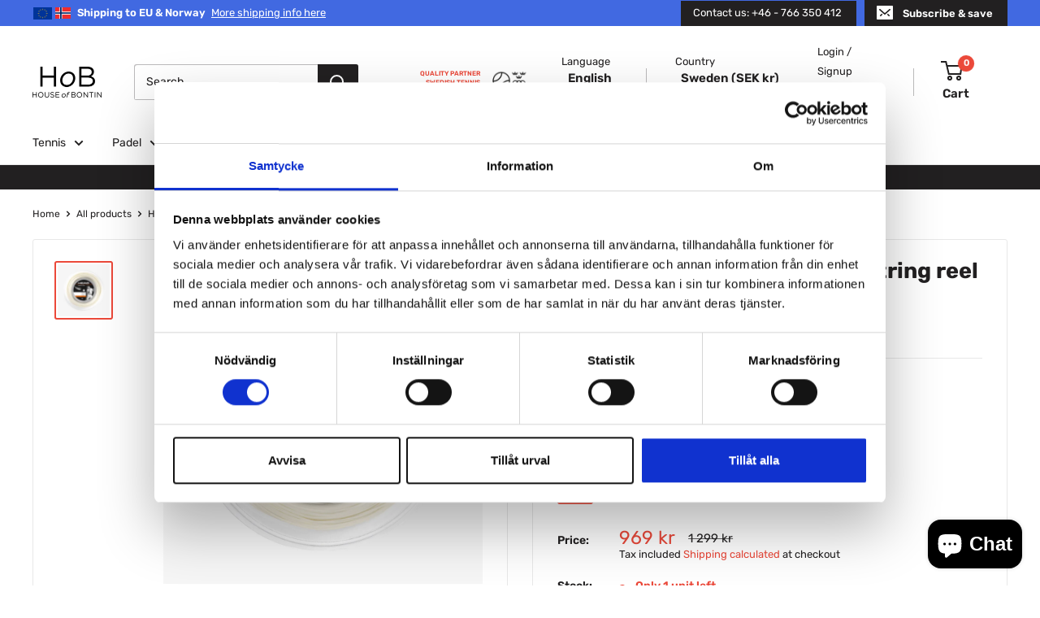

--- FILE ---
content_type: text/html; charset=utf-8
request_url: https://houseofbontin.se/en/products/head-sonic-pro-white-200m-tennis-string-reel
body_size: 66642
content:
<!doctype html>

<html class="no-js" lang="en">
  <head>
        <!-- THIRD PARTY SCRIPTS (HEAD) -->
      <!-- Google Tag Manager -->
      <script>(function(w,d,s,l,i){w[l]=w[l]||[];w[l].push({'gtm.start':
      new Date().getTime(),event:'gtm.js'});var f=d.getElementsByTagName(s)[0],
      j=d.createElement(s),dl=l!='dataLayer'?'&l='+l:'';j.async=true;j.src=
      'https://www.googletagmanager.com/gtm.js?id='+i+dl;f.parentNode.insertBefore(j,f);
      })(window,document,'script','dataLayer','GTM-TWWXN5P');</script>
      <!-- End Google Tag Manager --> 

    <script>
 /**
 * Visit: https://searchminds.se/
 * Version: 1.0.1
 * Last Update: 22 Apr 2024
 */
  
 (function() {
   class Searchminds_DataLayer {
    constructor() {
     window.dataLayer = window.dataLayer || []; 
      
     // use a prefix of events name
     this.eventPrefix = '';

     //Keep the value false to get non-formatted product ID
     this.formattedItemId = true; 

     // data schema
     this.dataSchema = {
      ecommerce: {
        show: true
      },
      dynamicRemarketing: {
        show: false,
        business_vertical: 'retail'
      }
     }

     // add to wishlist selectors
     this.addToWishListSelectors = {
      'addWishListIcon': '',
      'gridItemSelector': '',
      'productLinkSelector': 'a[href*="/products/"]'
     }

     // quick view selectors
     this.quickViewSelector = {
      'quickViewElement': '',
      'gridItemSelector': '',
      'productLinkSelector': 'a[href*="/products/"]'
     }

     // mini cart button selector
     this.miniCartButton = [
      'a[href="/cart"]', 
     ];
     this.miniCartAppersOn = 'click';


     // begin checkout buttons/links selectors
     this.beginCheckoutButtons = [
      'input[name="checkout"]',
      'button[name="checkout"]',
      'a[href="/checkout"]',
      '.additional-checkout-buttons',
     ];

     // direct checkout button selector
     this.shopifyDirectCheckoutButton = [
      '.shopify-payment-button'
     ]

     //Keep the value true if Add to Cart redirects to the cart page
     this.isAddToCartRedirect = false;
      
     // keep the value false if cart items increment/decrement/remove refresh page 
     this.isAjaxCartIncrementDecrement = true;
      

     // Caution: Do not modify anything below this line, as it may result in it not functioning correctly.
     this.cart = {"note":null,"attributes":{},"original_total_price":0,"total_price":0,"total_discount":0,"total_weight":0.0,"item_count":0,"items":[],"requires_shipping":false,"currency":"SEK","items_subtotal_price":0,"cart_level_discount_applications":[],"checkout_charge_amount":0}
     this.countryCode = "SE";
     this.collectData();  
     this.storeURL = "https://houseofbontin.se";
     localStorage.setItem('shopCountryCode', this.countryCode);
    }

    updateCart() {
     fetch("/cart.js")
     .then((response) => response.json())
     .then((data) => {
      this.cart = data;
     });
    }

    debounce(delay) {     
     let timeoutId;
     return function(func) {
      const context = this;
      const args = arguments;
       
      clearTimeout(timeoutId);
       
      timeoutId = setTimeout(function() {
       func.apply(context, args);
      }, delay);
     };
    }

    collectData() { 
      this.customerData();
      this.ajaxRequestData();
      this.searchPageData();
      this.miniCartData();
      this.beginCheckoutData();
  
      
  
      
       this.productSinglePage();
      
  
      
       
      this.addToWishListData();
      this.quickViewData();
      this.formData();
      this.phoneClickData();
      this.emailClickData();
    }     

    //logged in customer data 
    customerData() {
      const currentUser = {};
      

      if (currentUser.email) {
       currentUser.hash_email = "e3b0c44298fc1c149afbf4c8996fb92427ae41e4649b934ca495991b7852b855"
      }

      if (currentUser.phone) {
       currentUser.hash_phone = "e3b0c44298fc1c149afbf4c8996fb92427ae41e4649b934ca495991b7852b855"
      }

      window.dataLayer = window.dataLayer || [];
      dataLayer.push({
       customer: currentUser
      });
    }

    // add_to_cart, remove_from_cart, search
    ajaxRequestData() {
     const self = this;
      
     // handle non-ajax add to cart
     if(this.isAddToCartRedirect) {
      document.addEventListener('submit', function(event) {
       const addToCartForm = event.target.closest('form[action="/cart/add"]');
       if(addToCartForm) {
        event.preventDefault();
         
        const formData = new FormData(addToCartForm);
       
        fetch(window.Shopify.routes.root + 'cart/add.js', {
         method: 'POST',
         body: formData
        })
        .then(response => {
          window.location.href = "/en/cart";
        })
        .catch((error) => {
         console.error('Error:', error);
        });
       }
      });
     }
      
     // fetch
     let originalFetch = window.fetch;
     let debounce = this.debounce(800);
      
     window.fetch = function () {
      return originalFetch.apply(this, arguments).then((response) => {
       if (response.ok) {
        let cloneResponse = response.clone();
        let requestURL = arguments[0];
         
        if(/.*\/search\/?.*\?.*q=.+/.test(requestURL) && !requestURL.includes('&requestFrom=uldt')) {  
         const queryString = requestURL.split('?')[1];
         const urlParams = new URLSearchParams(queryString);
         const search_term = urlParams.get("q");

         debounce(function() {
          fetch(`${self.storeURL}/search/suggest.json?q=${search_term}&resources[type]=product&requestFrom=uldt`)
           .then(res => res.json())
           .then(function(data) {
              const products = data.resources.results.products;
              if(products.length) {
               const fetchRequests = products.map(product =>
                fetch(`${self.storeURL}/${product.url.split('?')[0]}.js`)
                 .then(response => response.json())
                 .catch(error => console.error('Error fetching:', error))
               );

               Promise.all(fetchRequests)
                .then(products => {
                  const items = products.map((product) => {
                   return {
                    product_id: product.id,
                    product_title: product.title,
                    variant_id: product.variants[0].id,
                    variant_title: product.variants[0].title,
                    vendor: product.vendor,
                    total_discount: 0,
                    final_price: product.price_min,
                    product_type: product.type, 
                    quantity: 1
                   }
                  });

                  self.ecommerceDataLayer('search', {search_term, items});
                })
              }else {
               self.ecommerceDataLayer('search', {search_term, items: []});
              }
           });
         });
        }
        else if (requestURL.includes("/cart/add")) {
         cloneResponse.text().then((text) => {
          let data = JSON.parse(text);

          if(data.items && Array.isArray(data.items)) {
           data.items.forEach(function(item) {
             self.ecommerceDataLayer('add_to_cart', {items: [item]});
           })
          } else {
           self.ecommerceDataLayer('add_to_cart', {items: [data]});
          }
          self.updateCart();
         });
        }else if(requestURL.includes("/cart/change") || requestURL.includes("/cart/update")) {
          
          cloneResponse.text().then((text) => {
           
          let newCart = JSON.parse(text);
          let newCartItems = newCart.items;
          let oldCartItems = self.cart.items;

          for(let i = 0; i < oldCartItems.length; i++) {
           let item = oldCartItems[i];
           let newItem = newCartItems.find(newItems => newItems.id === item.id);


           if(newItem) {

            if(newItem.quantity > item.quantity) {
             // cart item increment
             let quantity = (newItem.quantity - item.quantity);
             let updatedItem = {...item, quantity}
             self.ecommerceDataLayer('add_to_cart', {items: [updatedItem]});
             self.updateCart(); 

            }else if(newItem.quantity < item.quantity) {
             // cart item decrement
             let quantity = (item.quantity - newItem.quantity);
             let updatedItem = {...item, quantity}
             self.ecommerceDataLayer('remove_from_cart', {items: [updatedItem]});
             self.updateCart(); 
            }
             

           }else {
            self.ecommerceDataLayer('remove_from_cart', {items: [item]});
            self.updateCart(); 
           }
          }
           
         });
        }
       }
       return response;
      });
     }
     // end fetch 


     //xhr
     var origXMLHttpRequest = XMLHttpRequest;
     XMLHttpRequest = function() {
      var requestURL;
   
      var xhr = new origXMLHttpRequest();
      var origOpen = xhr.open;
      var origSend = xhr.send;
       
      // Override the `open` function.
      xhr.open = function(method, url) {
        requestURL = url;
        return origOpen.apply(this, arguments);
      };
   
   
      xhr.send = function() {
   
        // Only proceed if the request URL matches what we're looking for.
        if (requestURL.includes("/cart/add") || requestURL.includes("/cart/change") || /.*\/search\/?.*\?.*q=.+/.test(requestURL)) {
     
          xhr.addEventListener('load', function() {
            if (xhr.readyState === 4) {
              if (xhr.status >= 200 && xhr.status < 400) { 

               if(/.*\/search\/?.*\?.*q=.+/.test(requestURL) && !requestURL.includes('&requestFrom=uldt')) {
                const queryString = requestURL.split('?')[1];
                const urlParams = new URLSearchParams(queryString);
                const search_term = urlParams.get("q");

                debounce(function() {
                  fetch(`${self.storeURL}/search/suggest.json?q=${search_term}&resources[type]=product&requestFrom=uldt`)
                   .then(res => res.json())
                   .then(function(data) {
                      const products = data.resources.results.products;
                      if(products.length) {
                       const fetchRequests = products.map(product =>
                        fetch(`${self.storeURL}/${product.url.split('?')[0]}.js`)
                         .then(response => response.json())
                         .catch(error => console.error('Error fetching:', error))
                       );
         
                       Promise.all(fetchRequests)
                        .then(products => {
                          const items = products.map((product) => {
                           return {
                            product_id: product.id,
                            product_title: product.title,
                            variant_id: product.variants[0].id,
                            variant_title: product.variants[0].title,
                            vendor: product.vendor,
                            total_discount: 0,
                            final_price: product.price_min,
                            product_type: product.type, 
                            quantity: 1
                           }
                          });
         
                          self.ecommerceDataLayer('search', {search_term, items});
                        })
                      }else {
                       self.ecommerceDataLayer('search', {search_term, items: []});
                      }
                   });
                 });

               }

               else if(requestURL.includes("/cart/add")) {
                 const data = JSON.parse(xhr.responseText);

                 if(data.items && Array.isArray(data.items)) {
                  data.items.forEach(function(item) {
                    self.ecommerceDataLayer('add_to_cart', {items: [item]});
                   })
                 } else {
                  self.ecommerceDataLayer('add_to_cart', {items: [data]});
                 }
                 self.updateCart();
                 
                }else if(requestURL.includes("/cart/change")) {
                 
                 const newCart = JSON.parse(xhr.responseText);
                 const newCartItems = newCart.items;
                 let oldCartItems = self.cart.items;
        
                 for(let i = 0; i < oldCartItems.length; i++) {
                  let item = oldCartItems[i];
                  let newItem = newCartItems.find(newItems => newItems.id === item.id);
        
        
                  if(newItem) {
                   if(newItem.quantity > item.quantity) {
                    // cart item increment
                    let quantity = (newItem.quantity - item.quantity);
                    let updatedItem = {...item, quantity}
                    self.ecommerceDataLayer('add_to_cart', {items: [updatedItem]});
                    self.updateCart(); 
        
                   }else if(newItem.quantity < item.quantity) {
                    // cart item decrement
                    let quantity = (item.quantity - newItem.quantity);
                    let updatedItem = {...item, quantity}
                    self.ecommerceDataLayer('remove_from_cart', {items: [updatedItem]});
                    self.updateCart(); 
                   }
                    
        
                  }else {
                   self.ecommerceDataLayer('remove_from_cart', {items: [item]});
                   self.updateCart(); 
                  }
                 }
                }      
              }
            }
          });
        }
   
        return origSend.apply(this, arguments);
      };
   
      return xhr;
     }; 
     //end xhr
    }

    // search event from search page
    searchPageData() {
     const self = this;
     let pageUrl = window.location.href;
      
     if(/.+\/search\?.*\&?q=.+/.test(pageUrl)) {  
      const queryString = pageUrl.split('?')[1];
      const urlParams = new URLSearchParams(queryString);
      const search_term = urlParams.get("q");
         
      fetch(`https://houseofbontin.se/search/suggest.json?q=${search_term}&resources[type]=product&requestFrom=uldt`)
      .then(res => res.json())
      .then(function(data) {
         const products = data.resources.results.products;
         if(products.length) {
          const fetchRequests = products.map(product =>
           fetch(`${self.storeURL}/${product.url.split('?')[0]}.js`)
            .then(response => response.json())
            .catch(error => console.error('Error fetching:', error))
          );
          Promise.all(fetchRequests)
          .then(products => {
            const items = products.map((product) => {
              return {
              product_id: product.id,
              product_title: product.title,
              variant_id: product.variants[0].id,
              variant_title: product.variants[0].title,
              vendor: product.vendor,
              total_discount: 0,
              final_price: product.price_min,
              product_type: product.type, 
              quantity: 1
              }
            });

            self.ecommerceDataLayer('search', {search_term, items});
          });
         }else {
          self.ecommerceDataLayer('search', {search_term, items: []});
         }
      });
     }
    }

    // view_cart
    miniCartData() {
     if(this.miniCartButton.length) {
      let self = this;
      if(this.miniCartAppersOn === 'hover') {
       this.miniCartAppersOn = 'mouseenter';
      }
      this.miniCartButton.forEach((selector) => {
       let miniCartButtons = document.querySelectorAll(selector);
       miniCartButtons.forEach((miniCartButton) => {
         miniCartButton.addEventListener(self.miniCartAppersOn, () => {
          self.ecommerceDataLayer('view_cart', self.cart);
         });
       })
      });
     }
    }

    // begin_checkout
    beginCheckoutData() {
     let self = this;
     document.addEventListener('pointerdown', (event) => {
      let targetElement = event.target.closest(self.beginCheckoutButtons.join(', '));
      if(targetElement) {
       self.ecommerceDataLayer('begin_checkout', self.cart);
      }
     });
    }

    // view_cart, add_to_cart, remove_from_cart
    viewCartPageData() {
      
     this.ecommerceDataLayer('view_cart', this.cart);

     //if cart quantity chagne reload page 
     if(!this.isAjaxCartIncrementDecrement) {
      const self = this;
      document.addEventListener('pointerdown', (event) => {
       const target = event.target.closest('a[href*="/cart/change?"]');
       if(target) {
        const linkUrl = target.getAttribute('href');
        const queryString = linkUrl.split("?")[1];
        const urlParams = new URLSearchParams(queryString);
        const newQuantity = urlParams.get("quantity");
        const line = urlParams.get("line");
        const cart_id = urlParams.get("id");
     
         
        if(newQuantity && (line || cart_id)) {
         let item = line ? {...self.cart.items[line - 1]} : self.cart.items.find(item => item.key === cart_id);
     
         let event = 'add_to_cart';
         if(newQuantity < item.quantity) {
          event = 'remove_from_cart';
         }
     
         let quantity = Math.abs(newQuantity - item.quantity);
         item['quantity'] = quantity;
     
         self.ecommerceDataLayer(event, {items: [item]});
        }
       }
      });
     }
    }

    productSinglePage() {
    
     const item = {
       product_id: 8842674143556,
       variant_id: 47860219806020,
       product_title: "Head Sonic Pro White 200m string reel",
       line_level_total_discount: 0,
       vendor: "Head",
       sku: null,
       product_type: "Tennissträngar",
       item_list_id: 640453640516,
       item_list_name: "All products",
       
        variant_title: "1.30 mm \/ White",
       
       final_price: 96900,
       quantity: 1
     };
      
     const variants = [{"id":47860219773252,"title":"1.25 mm \/ White","option1":"1.25 mm","option2":"White","option3":null,"sku":"19204","requires_shipping":true,"taxable":true,"featured_image":null,"available":false,"name":"Head Sonic Pro White 200m string reel - 1.25 mm \/ White","public_title":"1.25 mm \/ White","options":["1.25 mm","White"],"price":96900,"weight":0,"compare_at_price":129900,"inventory_management":"shopify","barcode":"724794848142","requires_selling_plan":false,"selling_plan_allocations":[]},{"id":47860219806020,"title":"1.30 mm \/ White","option1":"1.30 mm","option2":"White","option3":null,"sku":"19202","requires_shipping":true,"taxable":true,"featured_image":null,"available":true,"name":"Head Sonic Pro White 200m string reel - 1.30 mm \/ White","public_title":"1.30 mm \/ White","options":["1.30 mm","White"],"price":96900,"weight":0,"compare_at_price":129900,"inventory_management":"shopify","barcode":"72642327535","requires_selling_plan":false,"selling_plan_allocations":[]}]
     this.ecommerceDataLayer('view_item', {items: [item]});

     if(this.shopifyDirectCheckoutButton.length) {
       let self = this;
       document.addEventListener('pointerdown', (event) => {  
        let target = event.target;
        let checkoutButton = event.target.closest(this.shopifyDirectCheckoutButton.join(', '));

        if(checkoutButton && (variants || self.quickViewVariants)) {

          let checkoutForm = checkoutButton.closest('form[action*="/cart/add"]');
          if(checkoutForm) {

            let variant_id = null;
            let varientInput = checkoutForm.querySelector('input[name="id"]');
            let varientIdFromURL = new URLSearchParams(window.location.search).get('variant');
            let firstVarientId = item.variant_id;

            if(varientInput) {
             variant_id = parseInt(varientInput.value);
            }else if(varientIdFromURL) {
             variant_id = varientIdFromURL;
            }else if(firstVarientId) {
             variant_id = firstVarientId;
            }

            if(variant_id) {
              variant_id = parseInt(variant_id);

              let quantity = 1;
              let quantitySelector = checkoutForm.getAttribute('id');
              if(quantitySelector) {
               let quentityInput = document.querySelector('input[name="quantity"][form="'+quantitySelector+'"]');
               if(quentityInput) {
                 quantity = +quentityInput.value;
               }
              }
              
              if(variant_id) {
                let variant = variants.find(item => item.id === +variant_id);
                if(variant && item) {
                  variant_id
                  item['variant_id'] = variant_id;
                  item['variant_title'] = variant.title;
                  item['final_price'] = variant.price;
                  item['quantity'] = quantity;
                   
                  self.ecommerceDataLayer('add_to_cart', {items: [item]});
                  self.ecommerceDataLayer('begin_checkout', {items: [item]});
                }else if(self.quickViewedItem) {                  
                 let variant = self.quickViewVariants.find(item => item.id === +variant_id);
                 if(variant) {
                  self.quickViewedItem['variant_id'] = variant_id;
                  self.quickViewedItem['variant_title'] = variant.title;
                  self.quickViewedItem['final_price'] = parseFloat(variant.price) * 100;
                  self.quickViewedItem['quantity'] = quantity;
                   
                  self.ecommerceDataLayer('add_to_cart', {items: [self.quickViewedItem]});
                  self.ecommerceDataLayer('begin_checkout', {items: [self.quickViewedItem]});
                   
                 }
                }
              }
            }
          }

        }
       }); 
     }
      
     
    }

    collectionsPageData() {
     var ecommerce = {
      'items': [
       
       ]
     };

     ecommerce['item_list_id'] = null
     ecommerce['item_list_name'] = null

     this.ecommerceDataLayer('view_item_list', ecommerce);
    }
     
     
    // add to wishlist
    addToWishListData() {
     if(this.addToWishListSelectors && this.addToWishListSelectors.addWishListIcon) {
      const self = this;
      document.addEventListener('pointerdown', (event) => {
       let target = event.target;
        
       if(target.closest(self.addToWishListSelectors.addWishListIcon)) {
        let pageULR = window.location.href.replace(/\?.+/, '');
        let requestURL = undefined;
      
        if(/\/products\/[^/]+$/.test(pageULR)) {
         requestURL = pageULR;
        } else if(self.addToWishListSelectors.gridItemSelector && self.addToWishListSelectors.productLinkSelector) {
         let itemElement = target.closest(self.addToWishListSelectors.gridItemSelector);
         if(itemElement) {
          let linkElement = itemElement.querySelector(self.addToWishListSelectors.productLinkSelector); 
          if(linkElement) {
           let link = linkElement.getAttribute('href').replace(/\?.+/g, '');
           if(link && /\/products\/[^/]+$/.test(link)) {
            requestURL = link;
           }
          }
         }
        }

        if(requestURL) {
         fetch(requestURL + '.json')
          .then(res => res.json())
          .then(result => {
           let data = result.product;           
           if(data) {
            let dataLayerData = {
             product_id: data.id,
              variant_id: data.variants[0].id,
              product_title: data.title,
             quantity: 1,
             final_price: parseFloat(data.variants[0].price) * 100,
             total_discount: 0,
             product_type: data.product_type,
             vendor: data.vendor,
             variant_title: (data.variants[0].title !== 'Default Title') ? data.variants[0].title : undefined,
             sku: data.variants[0].sku,
            }

            self.ecommerceDataLayer('add_to_wishlist', {items: [dataLayerData]});
           }
          });
        }
       }
      });
     }
    }

    quickViewData() {
     if(this.quickViewSelector.quickViewElement && this.quickViewSelector.gridItemSelector && this.quickViewSelector.productLinkSelector) {
      const self = this;
      document.addEventListener('pointerdown', (event) => {
       let target = event.target;
       if(target.closest(self.quickViewSelector.quickViewElement)) {
        let requestURL = undefined;
        let itemElement = target.closest(this.quickViewSelector.gridItemSelector );
         
        if(itemElement) {
         let linkElement = itemElement.querySelector(self.quickViewSelector.productLinkSelector); 
         if(linkElement) {
          let link = linkElement.getAttribute('href').replace(/\?.+/g, '');
          if(link && /\/products\/[^/]+$/.test(link)) {
           requestURL = link;
          }
         }
        }  
         
        if(requestURL) {
          fetch(requestURL + '.json')
           .then(res => res.json())
           .then(result => {
            let data = result.product;           
            if(data) {
             let dataLayerData = {
              product_id: data.id,
              variant_id: data.variants[0].id,
              product_title: data.title,
              quantity: 1,
              final_price: parseFloat(data.variants[0].price) * 100,
              total_discount: 0,
              product_type: data.product_type,
              vendor: data.vendor,
              variant_title: (data.variants[0].title !== 'Default Title') ? data.variants[0].title : undefined,
              sku: data.variants[0].sku,
             }
  
             self.ecommerceDataLayer('view_item', {items: [dataLayerData]});
             self.quickViewVariants = data.variants;
             self.quickViewedItem = dataLayerData;
            }
           });
         }
       }
      });

      
     }
    }

    // all ecommerce events
    ecommerceDataLayer(event, data) {
     const self = this;
     dataLayer.push({ 'ecommerce': null });
     const dataLayerData = {
      "event": this.eventPrefix + event,
      'ecommerce': {
        'currency': this.cart.currency,
        'items': data.items.map((item, index) => {
         const dataLayerItem = {
          'index': index,
          'item_id': this.formattedItemId ? `shopify_${this.countryCode}_${item.product_id}_${item.variant_id}` : item.product_id.toString(),
          'product_id': item.product_id.toString(),
          'variant_id': item.variant_id.toString(),
          'item_name': item.product_title,
          'quantity': item.quantity,
          'price': +((item.final_price / 100).toFixed(2)),
          'discount': item.total_discount ? +((item.total_discount / 100).toFixed(2)) : 0 
        }

        if(item.product_type) {
         dataLayerItem['item_category'] = item.product_type;
        }
         
        if(item.vendor) {
         dataLayerItem['item_brand'] = item.vendor;
        }
        
        if(item.variant_title && item.variant_title !== 'Default Title') {
         dataLayerItem['item_variant'] = item.variant_title;
        }
        
        if(item.sku) {
         dataLayerItem['sku'] = item.sku;
        }

        if(item.item_list_name) {
         dataLayerItem['item_list_name'] = item.item_list_name;
        }

        if(item.item_list_id) {
         dataLayerItem['item_list_id'] = item.item_list_id.toString()
        }

        return dataLayerItem;
       })
      }
     }

     if(data.total_price !== undefined) {
      dataLayerData['ecommerce']['value'] = +((data.total_price / 100).toFixed(2));
     } else {
      dataLayerData['ecommerce']['value'] = +(dataLayerData['ecommerce']['items'].reduce((total, item) => total + (item.price * item.quantity), 0)).toFixed(2);
     }
      
     if(data.item_list_id) {
      dataLayerData['ecommerce']['item_list_id'] = data.item_list_id;
     }
      
     if(data.item_list_name) {
      dataLayerData['ecommerce']['item_list_name'] = data.item_list_name;
     }

     if(data.search_term) {
      dataLayerData['search_term'] = data.search_term;
     }

     if(self.dataSchema.dynamicRemarketing && self.dataSchema.dynamicRemarketing.show) {
      dataLayer.push({ 'dynamicRemarketing': null });
      dataLayerData['dynamicRemarketing'] = {
        value: dataLayerData.ecommerce.value,
        items: dataLayerData.ecommerce.items.map(item => ({id: item.item_id, google_business_vertical: self.dataSchema.dynamicRemarketing.business_vertical}))
      }
     }

     if(!self.dataSchema.ecommerce || !self.dataSchema.ecommerce.show) {
      delete dataLayerData['ecommerce'];
     }

     dataLayer.push(dataLayerData);
    }

     
    // contact form submit & newsletters signup
    formData() {
     const self = this;
     document.addEventListener('submit', function(event) {

      let targetForm = event.target.closest('form[action^="/contact"]');


      if(targetForm) {
       const formData = {
        form_location: window.location.href,
        form_id: targetForm.getAttribute('id'),
        form_classes: targetForm.getAttribute('class')
       };
               
       let formType = targetForm.querySelector('input[name="form_type"]');
       let inputs = targetForm.querySelectorAll("input:not([type=hidden]):not([type=submit]), textarea, select");
        
       inputs.forEach(function(input) {
        var inputName = input.name;
        var inputValue = input.value;
         
        if (inputName && inputValue) {
         var matches = inputName.match(/\[(.*?)\]/);
         if (matches && matches.length > 1) {
           var fieldName = matches[1];
           formData[fieldName] = input.value;
         }
        }
       });
        
       if(formType && formType.value === 'customer') {
        dataLayer.push({ event: self.eventPrefix + 'newsletter_signup', ...formData});
       } else if(formType && formType.value === 'contact') {
        dataLayer.push({ event: self.eventPrefix + 'contact_form_submit', ...formData});
       }
      }
     });

    }

    // phone_number_click event
    phoneClickData() {
     const self = this; 
     document.addEventListener('click', function(event) {
      let target = event.target.closest('a[href^="tel:"]');
      if(target) {
       let phone_number = target.getAttribute('href').replace('tel:', '');
       dataLayer.push({
        event: self.eventPrefix + 'phone_number_click',
        page_location: window.location.href,
        link_classes: target.getAttribute('class'),
        link_id: target.getAttribute('id'),
        phone_number
       })
      }
     });
    }
  
    // email_click event
    emailClickData() {
     const self = this; 
     document.addEventListener('click', function(event) {
      let target = event.target.closest('a[href^="mailto:"]');
      if(target) {
       let email_address = target.getAttribute('href').replace('mailto:', '');
       dataLayer.push({
        event: self.eventPrefix + 'email_click',
        page_location: window.location.href,
        link_classes: target.getAttribute('class'),
        link_id: target.getAttribute('id'),
        email_address
       })
      }
     });
    }
   } 
   // end Searchminds_DataLayer

   document.addEventListener('DOMContentLoaded', function() {
    try{
     new Searchminds_DataLayer();
    }catch(error) {
     console.log(error);
    }
   });
   
 })();
</script>


        <!-- THIRD PARTY SCRIPTS (HEAD) END -->
    
    <meta charset="utf-8">
    <meta name="viewport" content="width=device-width, initial-scale=1.0, height=device-height, minimum-scale=1.0, maximum-scale=1.0">
    <meta name="theme-color" content="#eb493a"><title>Head Sonic Pro White 200m string reel
</title><meta name="description" content="Head Sonic Pro monofilament string is designed for club players who need a durable and comfortable tennis string. The string is made of a unique co-polyester in combination with a soft molecular construction which gives a great touch and feel while giving you a lot of power for a monofilament string. Specification: Per"><link rel="canonical" href="https://houseofbontin.se/en/products/head-sonic-pro-white-200m-tennis-string-reel"><link rel="shortcut icon" href="//houseofbontin.se/cdn/shop/files/HoB_ikon_svartmotvitoval_favicon_512x512_d68a6771-af5a-45e9-ae1b-8d1d42cce4d2_96x96.gif?v=1615569116" type="image/png"><link rel="preload" as="style" href="//houseofbontin.se/cdn/shop/t/5/assets/theme.css?v=150605179713905096281728476948">
    <link rel="preload" as="script" href="//houseofbontin.se/cdn/shop/t/5/assets/theme.js?v=170080473217448241021707398677">
    <link rel="preconnect" href="https://cdn.shopify.com">
    <link rel="preconnect" href="https://fonts.shopifycdn.com">
    <link rel="dns-prefetch" href="https://productreviews.shopifycdn.com">
    <link rel="dns-prefetch" href="https://ajax.googleapis.com">
    <link rel="dns-prefetch" href="https://maps.googleapis.com">
    <link rel="dns-prefetch" href="https://maps.gstatic.com">

    <meta property="og:type" content="product">
  <meta property="og:title" content="Head Sonic Pro White 200m string reel"><meta property="og:image" content="http://houseofbontin.se/cdn/shop/products/Head_Sonic_Pro_White_200m_tennis_string_reel_strangrulle_House_of_Bontin-692010.png?v=1706479630">
    <meta property="og:image:secure_url" content="https://houseofbontin.se/cdn/shop/products/Head_Sonic_Pro_White_200m_tennis_string_reel_strangrulle_House_of_Bontin-692010.png?v=1706479630">
    <meta property="og:image:width" content="1080">
    <meta property="og:image:height" content="1080"><meta property="product:price:amount" content="969">
  <meta property="product:price:currency" content="SEK"><meta property="og:description" content="Head Sonic Pro monofilament string is designed for club players who need a durable and comfortable tennis string. The string is made of a unique co-polyester in combination with a soft molecular construction which gives a great touch and feel while giving you a lot of power for a monofilament string. Specification: Per"><meta property="og:url" content="https://houseofbontin.se/en/products/head-sonic-pro-white-200m-tennis-string-reel">
<meta property="og:site_name" content="House of Bontin"><meta name="twitter:card" content="summary"><meta name="twitter:title" content="Head Sonic Pro White 200m string reel">
  <meta name="twitter:description" content="Head Sonic Pro monofilament string is designed for club players who need a durable and comfortable tennis string. The string is made of a unique co-polyester in combination with a soft molecular construction which gives a great touch and feel while giving you a lot of power for a monofilament string. Specification: Perfect for club players Durable and comfortable to play with Length: 200m (reel) Color: white What is a monofilament string? Monofilament strings have a simple construction, as they are extruded as a single filament that is stretched until the desired diameter or dimension is obtained. They are specially designed products, due to the special polyester material and additives that are combined in complex production processes that enhance specific properties. The elasticity of these strings provides excellent control and spin, and the combination of structure and material ensures long-lasting">
  <meta name="twitter:image" content="https://houseofbontin.se/cdn/shop/products/Head_Sonic_Pro_White_200m_tennis_string_reel_strangrulle_House_of_Bontin-692010_600x600_crop_center.png?v=1706479630">
    <link rel="preload" href="//houseofbontin.se/cdn/fonts/rubik/rubik_n7.9ddb1ff19ac4667369e1c444a6663062e115e651.woff2" as="font" type="font/woff2" crossorigin><link rel="preload" href="//houseofbontin.se/cdn/fonts/rubik/rubik_n4.c2fb67c90aa34ecf8da34fc1da937ee9c0c27942.woff2" as="font" type="font/woff2" crossorigin><style>
  @font-face {
  font-family: Rubik;
  font-weight: 700;
  font-style: normal;
  font-display: swap;
  src: url("//houseofbontin.se/cdn/fonts/rubik/rubik_n7.9ddb1ff19ac4667369e1c444a6663062e115e651.woff2") format("woff2"),
       url("//houseofbontin.se/cdn/fonts/rubik/rubik_n7.2f2815a4763d5118fdb49ad25ccceea3eafcae92.woff") format("woff");
}

  @font-face {
  font-family: Rubik;
  font-weight: 400;
  font-style: normal;
  font-display: swap;
  src: url("//houseofbontin.se/cdn/fonts/rubik/rubik_n4.c2fb67c90aa34ecf8da34fc1da937ee9c0c27942.woff2") format("woff2"),
       url("//houseofbontin.se/cdn/fonts/rubik/rubik_n4.d229bd4a6a25ec476a0829a74bf3657a5fd9aa36.woff") format("woff");
}

@font-face {
  font-family: Rubik;
  font-weight: 600;
  font-style: normal;
  font-display: swap;
  src: url("//houseofbontin.se/cdn/fonts/rubik/rubik_n6.67aea03a872140ecba69ec8f230a6b23b75ea115.woff2") format("woff2"),
       url("//houseofbontin.se/cdn/fonts/rubik/rubik_n6.68bdcdd14ff1017f6af9d9be50d3740fc083b3fd.woff") format("woff");
}

@font-face {
  font-family: Rubik;
  font-weight: 700;
  font-style: italic;
  font-display: swap;
  src: url("//houseofbontin.se/cdn/fonts/rubik/rubik_i7.e37585fef76596b7b87ec84ca28db2ef5e3df433.woff2") format("woff2"),
       url("//houseofbontin.se/cdn/fonts/rubik/rubik_i7.a18d51774424b841c335ca3a15ab66cba9fce8c1.woff") format("woff");
}


  @font-face {
  font-family: Rubik;
  font-weight: 700;
  font-style: normal;
  font-display: swap;
  src: url("//houseofbontin.se/cdn/fonts/rubik/rubik_n7.9ddb1ff19ac4667369e1c444a6663062e115e651.woff2") format("woff2"),
       url("//houseofbontin.se/cdn/fonts/rubik/rubik_n7.2f2815a4763d5118fdb49ad25ccceea3eafcae92.woff") format("woff");
}

  @font-face {
  font-family: Rubik;
  font-weight: 400;
  font-style: italic;
  font-display: swap;
  src: url("//houseofbontin.se/cdn/fonts/rubik/rubik_i4.528fdfa8adf0c2cb49c0f6d132dcaffa910849d6.woff2") format("woff2"),
       url("//houseofbontin.se/cdn/fonts/rubik/rubik_i4.937396c2106c0db7a4072bbcd373d4e3d0ab306b.woff") format("woff");
}

  @font-face {
  font-family: Rubik;
  font-weight: 700;
  font-style: italic;
  font-display: swap;
  src: url("//houseofbontin.se/cdn/fonts/rubik/rubik_i7.e37585fef76596b7b87ec84ca28db2ef5e3df433.woff2") format("woff2"),
       url("//houseofbontin.se/cdn/fonts/rubik/rubik_i7.a18d51774424b841c335ca3a15ab66cba9fce8c1.woff") format("woff");
}


  :root {
    --default-text-font-size : 15px;
    --base-text-font-size    : 14px;
    --heading-font-family    : Rubik, sans-serif;
    --heading-font-weight    : 700;
    --heading-font-style     : normal;
    --text-font-family       : Rubik, sans-serif;
    --text-font-weight       : 400;
    --text-font-style        : normal;
    --text-font-bolder-weight: 600;
    --text-link-decoration   : underline;

    --text-color               : #222021;
    --text-color-rgb           : 34, 32, 33;
    --heading-color            : #222021;
    --border-color             : #e8e8e8;
    --border-color-rgb         : 232, 232, 232;
    --form-border-color        : #dbdbdb;
    --accent-color             : #eb493a;
    --accent-color-rgb         : 235, 73, 58;
    --link-color               : #222021;
    --link-color-hover         : #000000;
    --background               : #ffffff;
    --secondary-background     : #ffffff;
    --secondary-background-rgb : 255, 255, 255;
    --accent-background        : rgba(235, 73, 58, 0.08);

    --input-background: #ffffff;

    --error-color       : #eb493a;
    --error-background  : rgba(235, 73, 58, 0.07);
    --success-color     : #1c7b36;
    --success-background: rgba(28, 123, 54, 0.11);

    --primary-button-background      : #222021;
    --primary-button-background-rgb  : 34, 32, 33;
    --primary-button-text-color      : #ffffff;
    --secondary-button-background    : #eb493a;
    --secondary-button-background-rgb: 235, 73, 58;
    --secondary-button-text-color    : #ffffff;

    --header-background      : #ffffff;
    --header-text-color      : #222021;
    --header-light-text-color: #222021;
    --header-border-color    : rgba(34, 32, 33, 0.3);
    --header-accent-color    : #eb493a;

    --footer-background-color:    #ffffff;
    --footer-heading-text-color:  #222021;
    --footer-body-text-color:     #222021;
    --footer-body-text-color-rgb: 34, 32, 33;
    --footer-accent-color:        #eb493a;
    --footer-accent-color-rgb:    235, 73, 58;
    --footer-border:              1px solid var(--border-color);
    
    --flickity-arrow-color: #b5b5b5;--product-on-sale-accent           : #eb493a;
    --product-on-sale-accent-rgb       : 235, 73, 58;
    --product-on-sale-color            : #ffffff;
    --product-in-stock-color           : #1c7b36;
    --product-low-stock-color          : #eb493a;
    --product-sold-out-color           : #8a9297;
    --product-custom-label-1-background: #4169e1;
    --product-custom-label-1-color     : #ffffff;
    --product-custom-label-2-background: #8a44ae;
    --product-custom-label-2-color     : #ffffff;
    --product-review-star-color        : #ffbd00;

    --mobile-container-gutter : 20px;
    --desktop-container-gutter: 40px;

    /* Shopify related variables */
    --payment-terms-background-color: #ffffff;
  }
</style>

<script>
  // IE11 does not have support for CSS variables, so we have to polyfill them
  if (!(((window || {}).CSS || {}).supports && window.CSS.supports('(--a: 0)'))) {
    const script = document.createElement('script');
    script.type = 'text/javascript';
    script.src = 'https://cdn.jsdelivr.net/npm/css-vars-ponyfill@2';
    script.onload = function() {
      cssVars({});
    };

    document.getElementsByTagName('head')[0].appendChild(script);
  }
</script>


    <script>window.performance && window.performance.mark && window.performance.mark('shopify.content_for_header.start');</script><meta name="google-site-verification" content="s8GQkMNCQ02gkWtPQcZ30lxR0p9Axg05uKDEtH5Dncs">
<meta name="facebook-domain-verification" content="awl7uyrentg76evoqyrp5uiw1rdgte">
<meta id="shopify-digital-wallet" name="shopify-digital-wallet" content="/53756821703/digital_wallets/dialog">
<meta name="shopify-checkout-api-token" content="14d71e63f06bd1fcce4666c43a4eaa22">
<meta id="in-context-paypal-metadata" data-shop-id="53756821703" data-venmo-supported="false" data-environment="production" data-locale="en_US" data-paypal-v4="true" data-currency="SEK">
<link rel="alternate" hreflang="x-default" href="https://houseofbontin.se/products/head-sonic-pro-white-200m-strangrulle">
<link rel="alternate" hreflang="sv" href="https://houseofbontin.se/products/head-sonic-pro-white-200m-strangrulle">
<link rel="alternate" hreflang="en" href="https://houseofbontin.se/en/products/head-sonic-pro-white-200m-tennis-string-reel">
<link rel="alternate" hreflang="da" href="https://houseofbontin.se/da/products/head-sonic-pro-hvid-200m-streng-rulle">
<link rel="alternate" hreflang="da-DK" href="https://houseofbontin.dk/products/head-sonic-pro-hvid-200m-streng-rulle">
<link rel="alternate" hreflang="sv-DK" href="https://houseofbontin.dk/sv/products/head-sonic-pro-white-200m-strangrulle">
<link rel="alternate" hreflang="en-DK" href="https://houseofbontin.dk/en/products/head-sonic-pro-white-200m-tennis-string-reel">
<link rel="alternate" hreflang="en-IT" href="https://houseofbontin.com/products/head-sonic-pro-white-200m-tennis-string-reel">
<link rel="alternate" hreflang="sv-IT" href="https://houseofbontin.com/sv/products/head-sonic-pro-white-200m-strangrulle">
<link rel="alternate" hreflang="da-IT" href="https://houseofbontin.com/da/products/head-sonic-pro-hvid-200m-streng-rulle">
<link rel="alternate" hreflang="en-DE" href="https://houseofbontin.de/products/head-sonic-pro-white-200m-tennis-string-reel">
<link rel="alternate" hreflang="da-DE" href="https://houseofbontin.de/da/products/head-sonic-pro-hvid-200m-streng-rulle">
<link rel="alternate" hreflang="sv-DE" href="https://houseofbontin.de/sv/products/head-sonic-pro-white-200m-strangrulle">
<link rel="alternate" hreflang="en-HR" href="https://houseofbontin.com/products/head-sonic-pro-white-200m-tennis-string-reel">
<link rel="alternate" hreflang="sv-HR" href="https://houseofbontin.com/sv/products/head-sonic-pro-white-200m-strangrulle">
<link rel="alternate" hreflang="da-HR" href="https://houseofbontin.com/da/products/head-sonic-pro-hvid-200m-streng-rulle">
<link rel="alternate" hreflang="en-BE" href="https://houseofbontin.com/products/head-sonic-pro-white-200m-tennis-string-reel">
<link rel="alternate" hreflang="sv-BE" href="https://houseofbontin.com/sv/products/head-sonic-pro-white-200m-strangrulle">
<link rel="alternate" hreflang="da-BE" href="https://houseofbontin.com/da/products/head-sonic-pro-hvid-200m-streng-rulle">
<link rel="alternate" hreflang="en-CZ" href="https://houseofbontin.com/products/head-sonic-pro-white-200m-tennis-string-reel">
<link rel="alternate" hreflang="sv-CZ" href="https://houseofbontin.com/sv/products/head-sonic-pro-white-200m-strangrulle">
<link rel="alternate" hreflang="da-CZ" href="https://houseofbontin.com/da/products/head-sonic-pro-hvid-200m-streng-rulle">
<link rel="alternate" hreflang="en-FI" href="https://houseofbontin.fi/products/head-sonic-pro-white-200m-tennis-string-reel">
<link rel="alternate" hreflang="sv-FI" href="https://houseofbontin.fi/sv/products/head-sonic-pro-white-200m-strangrulle">
<link rel="alternate" hreflang="da-FI" href="https://houseofbontin.fi/da/products/head-sonic-pro-hvid-200m-streng-rulle">
<link rel="alternate" type="application/json+oembed" href="https://houseofbontin.se/en/products/head-sonic-pro-white-200m-tennis-string-reel.oembed">
<script async="async" src="/checkouts/internal/preloads.js?locale=en-SE"></script>
<link rel="preconnect" href="https://shop.app" crossorigin="anonymous">
<script async="async" src="https://shop.app/checkouts/internal/preloads.js?locale=en-SE&shop_id=53756821703" crossorigin="anonymous"></script>
<script id="apple-pay-shop-capabilities" type="application/json">{"shopId":53756821703,"countryCode":"SE","currencyCode":"SEK","merchantCapabilities":["supports3DS"],"merchantId":"gid:\/\/shopify\/Shop\/53756821703","merchantName":"House of Bontin","requiredBillingContactFields":["postalAddress","email","phone"],"requiredShippingContactFields":["postalAddress","email","phone"],"shippingType":"shipping","supportedNetworks":["visa","maestro","masterCard"],"total":{"type":"pending","label":"House of Bontin","amount":"1.00"},"shopifyPaymentsEnabled":true,"supportsSubscriptions":true}</script>
<script id="shopify-features" type="application/json">{"accessToken":"14d71e63f06bd1fcce4666c43a4eaa22","betas":["rich-media-storefront-analytics"],"domain":"houseofbontin.se","predictiveSearch":true,"shopId":53756821703,"locale":"en"}</script>
<script>var Shopify = Shopify || {};
Shopify.shop = "house-of-bontin.myshopify.com";
Shopify.locale = "en";
Shopify.currency = {"active":"SEK","rate":"1.0"};
Shopify.country = "SE";
Shopify.theme = {"name":"Warehouse (2024)","id":153475973444,"schema_name":"Warehouse","schema_version":"4.2.3","theme_store_id":871,"role":"main"};
Shopify.theme.handle = "null";
Shopify.theme.style = {"id":null,"handle":null};
Shopify.cdnHost = "houseofbontin.se/cdn";
Shopify.routes = Shopify.routes || {};
Shopify.routes.root = "/en/";</script>
<script type="module">!function(o){(o.Shopify=o.Shopify||{}).modules=!0}(window);</script>
<script>!function(o){function n(){var o=[];function n(){o.push(Array.prototype.slice.apply(arguments))}return n.q=o,n}var t=o.Shopify=o.Shopify||{};t.loadFeatures=n(),t.autoloadFeatures=n()}(window);</script>
<script>
  window.ShopifyPay = window.ShopifyPay || {};
  window.ShopifyPay.apiHost = "shop.app\/pay";
  window.ShopifyPay.redirectState = null;
</script>
<script id="shop-js-analytics" type="application/json">{"pageType":"product"}</script>
<script defer="defer" async type="module" src="//houseofbontin.se/cdn/shopifycloud/shop-js/modules/v2/client.init-shop-cart-sync_BN7fPSNr.en.esm.js"></script>
<script defer="defer" async type="module" src="//houseofbontin.se/cdn/shopifycloud/shop-js/modules/v2/chunk.common_Cbph3Kss.esm.js"></script>
<script defer="defer" async type="module" src="//houseofbontin.se/cdn/shopifycloud/shop-js/modules/v2/chunk.modal_DKumMAJ1.esm.js"></script>
<script type="module">
  await import("//houseofbontin.se/cdn/shopifycloud/shop-js/modules/v2/client.init-shop-cart-sync_BN7fPSNr.en.esm.js");
await import("//houseofbontin.se/cdn/shopifycloud/shop-js/modules/v2/chunk.common_Cbph3Kss.esm.js");
await import("//houseofbontin.se/cdn/shopifycloud/shop-js/modules/v2/chunk.modal_DKumMAJ1.esm.js");

  window.Shopify.SignInWithShop?.initShopCartSync?.({"fedCMEnabled":true,"windoidEnabled":true});

</script>
<script>
  window.Shopify = window.Shopify || {};
  if (!window.Shopify.featureAssets) window.Shopify.featureAssets = {};
  window.Shopify.featureAssets['shop-js'] = {"shop-cart-sync":["modules/v2/client.shop-cart-sync_CJVUk8Jm.en.esm.js","modules/v2/chunk.common_Cbph3Kss.esm.js","modules/v2/chunk.modal_DKumMAJ1.esm.js"],"init-fed-cm":["modules/v2/client.init-fed-cm_7Fvt41F4.en.esm.js","modules/v2/chunk.common_Cbph3Kss.esm.js","modules/v2/chunk.modal_DKumMAJ1.esm.js"],"init-shop-email-lookup-coordinator":["modules/v2/client.init-shop-email-lookup-coordinator_Cc088_bR.en.esm.js","modules/v2/chunk.common_Cbph3Kss.esm.js","modules/v2/chunk.modal_DKumMAJ1.esm.js"],"init-windoid":["modules/v2/client.init-windoid_hPopwJRj.en.esm.js","modules/v2/chunk.common_Cbph3Kss.esm.js","modules/v2/chunk.modal_DKumMAJ1.esm.js"],"shop-button":["modules/v2/client.shop-button_B0jaPSNF.en.esm.js","modules/v2/chunk.common_Cbph3Kss.esm.js","modules/v2/chunk.modal_DKumMAJ1.esm.js"],"shop-cash-offers":["modules/v2/client.shop-cash-offers_DPIskqss.en.esm.js","modules/v2/chunk.common_Cbph3Kss.esm.js","modules/v2/chunk.modal_DKumMAJ1.esm.js"],"shop-toast-manager":["modules/v2/client.shop-toast-manager_CK7RT69O.en.esm.js","modules/v2/chunk.common_Cbph3Kss.esm.js","modules/v2/chunk.modal_DKumMAJ1.esm.js"],"init-shop-cart-sync":["modules/v2/client.init-shop-cart-sync_BN7fPSNr.en.esm.js","modules/v2/chunk.common_Cbph3Kss.esm.js","modules/v2/chunk.modal_DKumMAJ1.esm.js"],"init-customer-accounts-sign-up":["modules/v2/client.init-customer-accounts-sign-up_CfPf4CXf.en.esm.js","modules/v2/client.shop-login-button_DeIztwXF.en.esm.js","modules/v2/chunk.common_Cbph3Kss.esm.js","modules/v2/chunk.modal_DKumMAJ1.esm.js"],"pay-button":["modules/v2/client.pay-button_CgIwFSYN.en.esm.js","modules/v2/chunk.common_Cbph3Kss.esm.js","modules/v2/chunk.modal_DKumMAJ1.esm.js"],"init-customer-accounts":["modules/v2/client.init-customer-accounts_DQ3x16JI.en.esm.js","modules/v2/client.shop-login-button_DeIztwXF.en.esm.js","modules/v2/chunk.common_Cbph3Kss.esm.js","modules/v2/chunk.modal_DKumMAJ1.esm.js"],"avatar":["modules/v2/client.avatar_BTnouDA3.en.esm.js"],"init-shop-for-new-customer-accounts":["modules/v2/client.init-shop-for-new-customer-accounts_CsZy_esa.en.esm.js","modules/v2/client.shop-login-button_DeIztwXF.en.esm.js","modules/v2/chunk.common_Cbph3Kss.esm.js","modules/v2/chunk.modal_DKumMAJ1.esm.js"],"shop-follow-button":["modules/v2/client.shop-follow-button_BRMJjgGd.en.esm.js","modules/v2/chunk.common_Cbph3Kss.esm.js","modules/v2/chunk.modal_DKumMAJ1.esm.js"],"checkout-modal":["modules/v2/client.checkout-modal_B9Drz_yf.en.esm.js","modules/v2/chunk.common_Cbph3Kss.esm.js","modules/v2/chunk.modal_DKumMAJ1.esm.js"],"shop-login-button":["modules/v2/client.shop-login-button_DeIztwXF.en.esm.js","modules/v2/chunk.common_Cbph3Kss.esm.js","modules/v2/chunk.modal_DKumMAJ1.esm.js"],"lead-capture":["modules/v2/client.lead-capture_DXYzFM3R.en.esm.js","modules/v2/chunk.common_Cbph3Kss.esm.js","modules/v2/chunk.modal_DKumMAJ1.esm.js"],"shop-login":["modules/v2/client.shop-login_CA5pJqmO.en.esm.js","modules/v2/chunk.common_Cbph3Kss.esm.js","modules/v2/chunk.modal_DKumMAJ1.esm.js"],"payment-terms":["modules/v2/client.payment-terms_BxzfvcZJ.en.esm.js","modules/v2/chunk.common_Cbph3Kss.esm.js","modules/v2/chunk.modal_DKumMAJ1.esm.js"]};
</script>
<script>(function() {
  var isLoaded = false;
  function asyncLoad() {
    if (isLoaded) return;
    isLoaded = true;
    var urls = ["https:\/\/instafeed.nfcube.com\/cdn\/460f8cee67ac1f1c117bf3904bf1ffb5.js?shop=house-of-bontin.myshopify.com","https:\/\/image-optimizer.salessquad.co.uk\/scripts\/tiny_img_not_found_notifier_5c5e70f9c23147ce34c84c7a02fa4e93.js?shop=house-of-bontin.myshopify.com","https:\/\/sellup.herokuapp.com\/upseller.js?shop=house-of-bontin.myshopify.com","https:\/\/cdn.fbrw.reputon.com\/assets\/widget.js?shop=house-of-bontin.myshopify.com","https:\/\/ecommplugins-scripts.trustpilot.com\/v2.1\/js\/header.min.js?settings=eyJrZXkiOiJaRmgycDNXN3dzb1Zwa1BHIiwicyI6ImVhbiJ9\u0026v=2.5\u0026shop=house-of-bontin.myshopify.com","https:\/\/ecommplugins-trustboxsettings.trustpilot.com\/house-of-bontin.myshopify.com.js?settings=1672684926861\u0026shop=house-of-bontin.myshopify.com","https:\/\/widget.trustpilot.com\/bootstrap\/v5\/tp.widget.sync.bootstrap.min.js?shop=house-of-bontin.myshopify.com"];
    for (var i = 0; i < urls.length; i++) {
      var s = document.createElement('script');
      s.type = 'text/javascript';
      s.async = true;
      s.src = urls[i];
      var x = document.getElementsByTagName('script')[0];
      x.parentNode.insertBefore(s, x);
    }
  };
  if(window.attachEvent) {
    window.attachEvent('onload', asyncLoad);
  } else {
    window.addEventListener('load', asyncLoad, false);
  }
})();</script>
<script id="__st">var __st={"a":53756821703,"offset":3600,"reqid":"c3a28281-2795-4a3c-bd11-3832f7858df1-1769984710","pageurl":"houseofbontin.se\/en\/products\/head-sonic-pro-white-200m-tennis-string-reel","u":"7c6a143f5585","p":"product","rtyp":"product","rid":8842674143556};</script>
<script>window.ShopifyPaypalV4VisibilityTracking = true;</script>
<script id="captcha-bootstrap">!function(){'use strict';const t='contact',e='account',n='new_comment',o=[[t,t],['blogs',n],['comments',n],[t,'customer']],c=[[e,'customer_login'],[e,'guest_login'],[e,'recover_customer_password'],[e,'create_customer']],r=t=>t.map((([t,e])=>`form[action*='/${t}']:not([data-nocaptcha='true']) input[name='form_type'][value='${e}']`)).join(','),a=t=>()=>t?[...document.querySelectorAll(t)].map((t=>t.form)):[];function s(){const t=[...o],e=r(t);return a(e)}const i='password',u='form_key',d=['recaptcha-v3-token','g-recaptcha-response','h-captcha-response',i],f=()=>{try{return window.sessionStorage}catch{return}},m='__shopify_v',_=t=>t.elements[u];function p(t,e,n=!1){try{const o=window.sessionStorage,c=JSON.parse(o.getItem(e)),{data:r}=function(t){const{data:e,action:n}=t;return t[m]||n?{data:e,action:n}:{data:t,action:n}}(c);for(const[e,n]of Object.entries(r))t.elements[e]&&(t.elements[e].value=n);n&&o.removeItem(e)}catch(o){console.error('form repopulation failed',{error:o})}}const l='form_type',E='cptcha';function T(t){t.dataset[E]=!0}const w=window,h=w.document,L='Shopify',v='ce_forms',y='captcha';let A=!1;((t,e)=>{const n=(g='f06e6c50-85a8-45c8-87d0-21a2b65856fe',I='https://cdn.shopify.com/shopifycloud/storefront-forms-hcaptcha/ce_storefront_forms_captcha_hcaptcha.v1.5.2.iife.js',D={infoText:'Protected by hCaptcha',privacyText:'Privacy',termsText:'Terms'},(t,e,n)=>{const o=w[L][v],c=o.bindForm;if(c)return c(t,g,e,D).then(n);var r;o.q.push([[t,g,e,D],n]),r=I,A||(h.body.append(Object.assign(h.createElement('script'),{id:'captcha-provider',async:!0,src:r})),A=!0)});var g,I,D;w[L]=w[L]||{},w[L][v]=w[L][v]||{},w[L][v].q=[],w[L][y]=w[L][y]||{},w[L][y].protect=function(t,e){n(t,void 0,e),T(t)},Object.freeze(w[L][y]),function(t,e,n,w,h,L){const[v,y,A,g]=function(t,e,n){const i=e?o:[],u=t?c:[],d=[...i,...u],f=r(d),m=r(i),_=r(d.filter((([t,e])=>n.includes(e))));return[a(f),a(m),a(_),s()]}(w,h,L),I=t=>{const e=t.target;return e instanceof HTMLFormElement?e:e&&e.form},D=t=>v().includes(t);t.addEventListener('submit',(t=>{const e=I(t);if(!e)return;const n=D(e)&&!e.dataset.hcaptchaBound&&!e.dataset.recaptchaBound,o=_(e),c=g().includes(e)&&(!o||!o.value);(n||c)&&t.preventDefault(),c&&!n&&(function(t){try{if(!f())return;!function(t){const e=f();if(!e)return;const n=_(t);if(!n)return;const o=n.value;o&&e.removeItem(o)}(t);const e=Array.from(Array(32),(()=>Math.random().toString(36)[2])).join('');!function(t,e){_(t)||t.append(Object.assign(document.createElement('input'),{type:'hidden',name:u})),t.elements[u].value=e}(t,e),function(t,e){const n=f();if(!n)return;const o=[...t.querySelectorAll(`input[type='${i}']`)].map((({name:t})=>t)),c=[...d,...o],r={};for(const[a,s]of new FormData(t).entries())c.includes(a)||(r[a]=s);n.setItem(e,JSON.stringify({[m]:1,action:t.action,data:r}))}(t,e)}catch(e){console.error('failed to persist form',e)}}(e),e.submit())}));const S=(t,e)=>{t&&!t.dataset[E]&&(n(t,e.some((e=>e===t))),T(t))};for(const o of['focusin','change'])t.addEventListener(o,(t=>{const e=I(t);D(e)&&S(e,y())}));const B=e.get('form_key'),M=e.get(l),P=B&&M;t.addEventListener('DOMContentLoaded',(()=>{const t=y();if(P)for(const e of t)e.elements[l].value===M&&p(e,B);[...new Set([...A(),...v().filter((t=>'true'===t.dataset.shopifyCaptcha))])].forEach((e=>S(e,t)))}))}(h,new URLSearchParams(w.location.search),n,t,e,['guest_login'])})(!0,!0)}();</script>
<script integrity="sha256-4kQ18oKyAcykRKYeNunJcIwy7WH5gtpwJnB7kiuLZ1E=" data-source-attribution="shopify.loadfeatures" defer="defer" src="//houseofbontin.se/cdn/shopifycloud/storefront/assets/storefront/load_feature-a0a9edcb.js" crossorigin="anonymous"></script>
<script crossorigin="anonymous" defer="defer" src="//houseofbontin.se/cdn/shopifycloud/storefront/assets/shopify_pay/storefront-65b4c6d7.js?v=20250812"></script>
<script data-source-attribution="shopify.dynamic_checkout.dynamic.init">var Shopify=Shopify||{};Shopify.PaymentButton=Shopify.PaymentButton||{isStorefrontPortableWallets:!0,init:function(){window.Shopify.PaymentButton.init=function(){};var t=document.createElement("script");t.src="https://houseofbontin.se/cdn/shopifycloud/portable-wallets/latest/portable-wallets.en.js",t.type="module",document.head.appendChild(t)}};
</script>
<script data-source-attribution="shopify.dynamic_checkout.buyer_consent">
  function portableWalletsHideBuyerConsent(e){var t=document.getElementById("shopify-buyer-consent"),n=document.getElementById("shopify-subscription-policy-button");t&&n&&(t.classList.add("hidden"),t.setAttribute("aria-hidden","true"),n.removeEventListener("click",e))}function portableWalletsShowBuyerConsent(e){var t=document.getElementById("shopify-buyer-consent"),n=document.getElementById("shopify-subscription-policy-button");t&&n&&(t.classList.remove("hidden"),t.removeAttribute("aria-hidden"),n.addEventListener("click",e))}window.Shopify?.PaymentButton&&(window.Shopify.PaymentButton.hideBuyerConsent=portableWalletsHideBuyerConsent,window.Shopify.PaymentButton.showBuyerConsent=portableWalletsShowBuyerConsent);
</script>
<script data-source-attribution="shopify.dynamic_checkout.cart.bootstrap">document.addEventListener("DOMContentLoaded",(function(){function t(){return document.querySelector("shopify-accelerated-checkout-cart, shopify-accelerated-checkout")}if(t())Shopify.PaymentButton.init();else{new MutationObserver((function(e,n){t()&&(Shopify.PaymentButton.init(),n.disconnect())})).observe(document.body,{childList:!0,subtree:!0})}}));
</script>
<link id="shopify-accelerated-checkout-styles" rel="stylesheet" media="screen" href="https://houseofbontin.se/cdn/shopifycloud/portable-wallets/latest/accelerated-checkout-backwards-compat.css" crossorigin="anonymous">
<style id="shopify-accelerated-checkout-cart">
        #shopify-buyer-consent {
  margin-top: 1em;
  display: inline-block;
  width: 100%;
}

#shopify-buyer-consent.hidden {
  display: none;
}

#shopify-subscription-policy-button {
  background: none;
  border: none;
  padding: 0;
  text-decoration: underline;
  font-size: inherit;
  cursor: pointer;
}

#shopify-subscription-policy-button::before {
  box-shadow: none;
}

      </style>

<script>window.performance && window.performance.mark && window.performance.mark('shopify.content_for_header.end');</script>

<script>
    window.BOLD = window.BOLD || {};
        window.BOLD.options = window.BOLD.options || {};
        window.BOLD.options.settings = window.BOLD.options.settings || {};
        window.BOLD.options.settings.v1_variant_mode = window.BOLD.options.settings.v1_variant_mode || true;
        window.BOLD.options.settings.hybrid_fix_auto_insert_inputs =
        window.BOLD.options.settings.hybrid_fix_auto_insert_inputs || true;
</script>
<script>window.BOLD = window.BOLD || {};
    window.BOLD.common = window.BOLD.common || {};
    window.BOLD.common.Shopify = window.BOLD.common.Shopify || {};
    window.BOLD.common.Shopify.shop = {
      domain: 'houseofbontin.se',
      permanent_domain: 'house-of-bontin.myshopify.com',
      url: 'https://houseofbontin.se',
      secure_url: 'https://houseofbontin.se',money_format: "{{amount_no_decimals}} kr",currency: "SEK"
    };
    window.BOLD.common.Shopify.customer = {
      id: null,
      tags: null,
    };
    window.BOLD.common.Shopify.cart = {"note":null,"attributes":{},"original_total_price":0,"total_price":0,"total_discount":0,"total_weight":0.0,"item_count":0,"items":[],"requires_shipping":false,"currency":"SEK","items_subtotal_price":0,"cart_level_discount_applications":[],"checkout_charge_amount":0};
    window.BOLD.common.template = 'product';window.BOLD.common.Shopify.formatMoney = function(money, format) {
        function n(t, e) {
            return "undefined" == typeof t ? e : t
        }
        function r(t, e, r, i) {
            if (e = n(e, 2),
                r = n(r, ","),
                i = n(i, "."),
            isNaN(t) || null == t)
                return 0;
            t = (t / 100).toFixed(e);
            var o = t.split(".")
                , a = o[0].replace(/(\d)(?=(\d\d\d)+(?!\d))/g, "$1" + r)
                , s = o[1] ? i + o[1] : "";
            return a + s
        }
        "string" == typeof money && (money = money.replace(".", ""));
        var i = ""
            , o = /\{\{\s*(\w+)\s*\}\}/
            , a = format || window.BOLD.common.Shopify.shop.money_format || window.Shopify.money_format || "$ {{ amount }}";
        switch (a.match(o)[1]) {
            case "amount":
                i = r(money, 2, ",", ".");
                break;
            case "amount_no_decimals":
                i = r(money, 0, ",", ".");
                break;
            case "amount_with_comma_separator":
                i = r(money, 2, ".", ",");
                break;
            case "amount_no_decimals_with_comma_separator":
                i = r(money, 0, ".", ",");
                break;
            case "amount_with_space_separator":
                i = r(money, 2, " ", ",");
                break;
            case "amount_no_decimals_with_space_separator":
                i = r(money, 0, " ", ",");
                break;
            case "amount_with_apostrophe_separator":
                i = r(money, 2, "'", ".");
                break;
        }
        return a.replace(o, i);
    };
    window.BOLD.common.Shopify.saveProduct = function (handle, product) {
      if (typeof handle === 'string' && typeof window.BOLD.common.Shopify.products[handle] === 'undefined') {
        if (typeof product === 'number') {
          window.BOLD.common.Shopify.handles[product] = handle;
          product = { id: product };
        }
        window.BOLD.common.Shopify.products[handle] = product;
      }
    };
    window.BOLD.common.Shopify.saveVariant = function (variant_id, variant) {
      if (typeof variant_id === 'number' && typeof window.BOLD.common.Shopify.variants[variant_id] === 'undefined') {
        window.BOLD.common.Shopify.variants[variant_id] = variant;
      }
    };window.BOLD.common.Shopify.products = window.BOLD.common.Shopify.products || {};
    window.BOLD.common.Shopify.variants = window.BOLD.common.Shopify.variants || {};
    window.BOLD.common.Shopify.handles = window.BOLD.common.Shopify.handles || {};window.BOLD.common.Shopify.handle = "head-sonic-pro-white-200m-tennis-string-reel"
window.BOLD.common.Shopify.saveProduct("head-sonic-pro-white-200m-tennis-string-reel", 8842674143556);window.BOLD.common.Shopify.saveVariant(47860219773252, { product_id: 8842674143556, product_handle: "head-sonic-pro-white-200m-tennis-string-reel", price: 96900, group_id: '', csp_metafield: {}});window.BOLD.common.Shopify.saveVariant(47860219806020, { product_id: 8842674143556, product_handle: "head-sonic-pro-white-200m-tennis-string-reel", price: 96900, group_id: '', csp_metafield: {}});window.BOLD.apps_installed = {"Product Options":2} || {};window.BOLD.common.Shopify.metafields = window.BOLD.common.Shopify.metafields || {};window.BOLD.common.Shopify.metafields["bold_rp"] = {};window.BOLD.common.Shopify.metafields["bold_csp_defaults"] = {};window.BOLD.common.cacheParams = window.BOLD.common.cacheParams || {};
</script><link href="//houseofbontin.se/cdn/shop/t/5/assets/bold-options.css?v=75626152478522266391707319668" rel="stylesheet" type="text/css" media="all" />
<script defer src="https://options.shopapps.site/js/options.js"></script>
<script>
    window.BOLD.common.cacheParams.options = 1669140056;
</script>

    <link rel="stylesheet" href="//houseofbontin.se/cdn/shop/t/5/assets/theme.css?v=150605179713905096281728476948">

    
  <script type="application/ld+json">
  {
    "@context": "https://schema.org",
    "@type": "Product",
    "productID": 8842674143556,
    "offers": [{
          "@type": "Offer",
          "name": "1.25 mm \/ White",
          "availability":"https://schema.org/OutOfStock",
          "price": 969.0,
          "priceCurrency": "SEK",
          "priceValidUntil": "2026-02-11","sku": "19204",
            "gtin12": "72642327535",
          "url": "/en/products/head-sonic-pro-white-200m-tennis-string-reel?variant=47860219773252"
        },
{
          "@type": "Offer",
          "name": "1.30 mm \/ White",
          "availability":"https://schema.org/InStock",
          "price": 969.0,
          "priceCurrency": "SEK",
          "priceValidUntil": "2026-02-11","sku": "19202",
            "gtin": "72642327535",
          "url": "/en/products/head-sonic-pro-white-200m-tennis-string-reel?variant=47860219806020"
        }
],"brand": {
      "@type": "Brand",
      "name": "Head"
    },
    "name": "Head Sonic Pro White 200m string reel",
    "description": "Head Sonic Pro monofilament string is designed for club players who need a durable and comfortable tennis string. The string is made of a unique co-polyester in combination with a soft molecular construction which gives a great touch and feel while giving you a lot of power for a monofilament string.\nSpecification:\n\nPerfect for club players\nDurable and comfortable to play with\nLength: 200m (reel)\nColor: white\n\nWhat is a monofilament string?\nMonofilament strings have a simple construction, as they are extruded as a single filament that is stretched until the desired diameter or dimension is obtained. They are specially designed products, due to the special polyester material and additives that are combined in complex production processes that enhance specific properties. The elasticity of these strings provides excellent control and spin, and the combination of structure and material ensures long-lasting performance for high-level players. The cross-section can be constructed in a variety of ways: shaped to allow the string to \"grab\" the ball at impact and spin potential, and coated to maximize abrasion resistance and improve string movement. ",
    "category": "Tennissträngar",
    "url": "/en/products/head-sonic-pro-white-200m-tennis-string-reel",
    "sku": "19202",
    "image": {
      "@type": "ImageObject",
      "url": "https://houseofbontin.se/cdn/shop/products/Head_Sonic_Pro_White_200m_tennis_string_reel_strangrulle_House_of_Bontin-692010.png?v=1706479630&width=1024",
      "image": "https://houseofbontin.se/cdn/shop/products/Head_Sonic_Pro_White_200m_tennis_string_reel_strangrulle_House_of_Bontin-692010.png?v=1706479630&width=1024",
      "name": "",
      "width": "1024",
      "height": "1024"
    }
  }
  </script>



  <script type="application/ld+json">
  {
    "@context": "https://schema.org",
    "@type": "BreadcrumbList",
  "itemListElement": [{
      "@type": "ListItem",
      "position": 1,
      "name": "Home",
      "item": "https://houseofbontin.se"
    },{
          "@type": "ListItem",
          "position": 2,
          "name": "Head Sonic Pro White 200m string reel",
          "item": "https://houseofbontin.se/en/products/head-sonic-pro-white-200m-tennis-string-reel"
        }]
  }
  </script>



    <script>
      // This allows to expose several variables to the global scope, to be used in scripts
      window.theme = {
        pageType: "product",
        cartCount: 0,
        moneyFormat: "{{amount_no_decimals}} kr",
        moneyWithCurrencyFormat: "{{amount_no_decimals}} SEK",
        currencyCodeEnabled: false,
        showDiscount: true,
        discountMode: "percentage",
        cartType: "drawer"
      };

      window.routes = {
        rootUrl: "\/en",
        rootUrlWithoutSlash: "\/en",
        cartUrl: "\/en\/cart",
        cartAddUrl: "\/en\/cart\/add",
        cartChangeUrl: "\/en\/cart\/change",
        searchUrl: "\/en\/search",
        productRecommendationsUrl: "\/en\/recommendations\/products"
      };

      window.languages = {
        productRegularPrice: "Regular price",
        productSalePrice: "Sale price",
        collectionOnSaleLabel: "Save {{savings}}",
        productFormUnavailable: "Not available",
        productFormAddToCart: "Add to cart",
        productFormPreOrder: "Pre-order",
        productFormSoldOut: "Sold Out",
        productAdded: "Product has been added to your cart",
        productAddedShort: "Added!",
        shippingEstimatorNoResults: "No shipping could be found for your address.",
        shippingEstimatorOneResult: "There is one shipping rate for your address:",
        shippingEstimatorMultipleResults: "There are {{count}} shipping rates for your address:",
        shippingEstimatorErrors: "There are some errors:"
      };

      document.documentElement.className = document.documentElement.className.replace('no-js', 'js');
    </script><script src="//houseofbontin.se/cdn/shop/t/5/assets/theme.js?v=170080473217448241021707398677" defer></script>
    <script src="//houseofbontin.se/cdn/shop/t/5/assets/custom.js?v=102476495355921946141695818793" defer></script><script>
        (function () {
          window.onpageshow = function() {
            // We force re-freshing the cart content onpageshow, as most browsers will serve a cache copy when hitting the
            // back button, which cause staled data
            document.documentElement.dispatchEvent(new CustomEvent('cart:refresh', {
              bubbles: true,
              detail: {scrollToTop: false}
            }));
          };
        })();
      </script>

    <!-- THIRD PARTY SCRIPTS (HEAD) -->

      
        <meta name="facebook-domain-verification" content="o70hwv8ky85i5m59ctitqautpbcts8" /> 
      
  
      <!-- DevisedLabs Very Large Image LCP Hack --><img width="99999" height="99999" style="pointer-events: none; position: absolute; top: 0; left: 0; width: 99vw; height: 99vh; max-width: 99vw; max-height: 99vh;"  src="[data-uri]">

      <!-- TrustBox script -->
      <script type="text/javascript" src="//widget.trustpilot.com/bootstrap/v5/tp.widget.bootstrap.min.js" async></script>
      <!-- End TrustBox script -->
      
    <!-- THIRD PARTY SCRIPTS (HEAD) END -->
    
  <!-- BEGIN app block: shopify://apps/product-blocker-ageo/blocks/app-embed/cebd97aa-ffad-40fc-90fb-b9ee6a39f8b6 --><script>
    window.ZAPB_COLLECTS = {
        
        
            "head-sonic-pro-white-200m-tennis-string-reel":[640453640516,652713263428,395963695321,611132866884,634876166468,636458369348,266216931527,611177070916,616473755972,642639626564,280168595655,648757313860,244715290823,244716273863,642639692100,656177037636]
        
    };
</script><script src="https://geoip-product-blocker.zend-apps.com/script/1520/blocker11682010.js" async></script><!-- END app block --><!-- BEGIN app block: shopify://apps/langify/blocks/langify/b50c2edb-8c63-4e36-9e7c-a7fdd62ddb8f --><!-- BEGIN app snippet: ly-switcher-factory -->




<style>
  .ly-switcher-wrapper.ly-hide, .ly-recommendation.ly-hide, .ly-recommendation .ly-submit-btn {
    display: none !important;
  }

  #ly-switcher-factory-template {
    display: none;
  }


  
</style>


<template id="ly-switcher-factory-template">
<div data-breakpoint="" class="ly-switcher-wrapper ly-breakpoint-1 fixed bottom_right ly-hide" style="font-size: 14px; margin: 0px 0px; "><div data-dropup="false" onclick="langify.switcher.toggleSwitcherOpen(this)" class="ly-languages-switcher ly-custom-dropdown-switcher ly-bright-theme" style=" margin: 0px 0px;">
          <span role="button" tabindex="0" aria-label="Selected language: English" aria-expanded="false" aria-controls="languagesSwitcherList-1" class="ly-custom-dropdown-current" style="background: #ffffff; color: #000000;  "><i class="ly-icon ly-flag-icon ly-flag-icon-en en "></i><span class="ly-custom-dropdown-current-inner ly-custom-dropdown-current-inner-text">English
</span>
<div aria-hidden="true" class="ly-arrow ly-arrow-black stroke" style="vertical-align: middle; width: 14.0px; height: 14.0px;">
        <svg xmlns="http://www.w3.org/2000/svg" viewBox="0 0 14.0 14.0" height="14.0px" width="14.0px" style="position: absolute;">
          <path d="M1 4.5 L7.0 10.5 L13.0 4.5" fill="transparent" stroke="#000000" stroke-width="1px"/>
        </svg>
      </div>
          </span>
          <ul id="languagesSwitcherList-1" role="list" class="ly-custom-dropdown-list ly-is-open ly-bright-theme" style="background: #ffffff; color: #000000; "><li key="sv" style="color: #000000;  margin: 0px 0px;" tabindex="-1">
                  <a class="ly-custom-dropdown-list-element ly-languages-switcher-link ly-bright-theme"
                    href="#"
                      data-language-code="sv" 
                    
                    data-ly-locked="true" rel="nofollow"><i class="ly-icon ly-flag-icon ly-flag-icon-sv"></i><span class="ly-custom-dropdown-list-element-right">Swedish</span></a>
                </li><li key="en" style="color: #000000;  margin: 0px 0px;" tabindex="-1">
                  <a class="ly-custom-dropdown-list-element ly-languages-switcher-link ly-bright-theme"
                    href="#"
                      data-language-code="en" 
                    
                    data-ly-locked="true" rel="nofollow"><i class="ly-icon ly-flag-icon ly-flag-icon-en"></i><span class="ly-custom-dropdown-list-element-right">English</span></a>
                </li><li key="da" style="color: #000000;  margin: 0px 0px;" tabindex="-1">
                  <a class="ly-custom-dropdown-list-element ly-languages-switcher-link ly-bright-theme"
                    href="#"
                      data-language-code="da" 
                    
                    data-ly-locked="true" rel="nofollow"><i class="ly-icon ly-flag-icon ly-flag-icon-da"></i><span class="ly-custom-dropdown-list-element-right">Danish</span></a>
                </li></ul>
        </div></div>
</template><link rel="preload stylesheet" href="https://cdn.shopify.com/extensions/019a5e5e-a484-720d-b1ab-d37a963e7bba/extension-langify-79/assets/langify-flags.css" as="style" media="print" onload="this.media='all'; this.onload=null;"><!-- END app snippet -->

<script>
  var langify = window.langify || {};
  var customContents = {};
  var customContents_image = {};
  var langifySettingsOverwrites = {};
  var defaultSettings = {
    debug: false,               // BOOL : Enable/disable console logs
    observe: true,              // BOOL : Enable/disable the entire mutation observer (off switch)
    observeLinks: false,
    observeImages: true,
    observeCustomContents: true,
    maxMutations: 5,
    timeout: 100,               // INT : Milliseconds to wait after a mutation, before the next mutation event will be allowed for the element
    linksBlacklist: [],
    usePlaceholderMatching: false
  };

  if(langify.settings) { 
    langifySettingsOverwrites = Object.assign({}, langify.settings);
    langify.settings = Object.assign(defaultSettings, langify.settings); 
  } else { 
    langify.settings = defaultSettings; 
  }langify.settings = Object.assign(langify.settings, {"debug":false,"lazyload":false,"observe":true,"observeLinks":true,"observeImages":true,"observeCustomContents":true,"linksBlacklist":[],"loadJquery":false,"nonStrict":false,"languageInCartAttribute":false,"usePlaceholderMatching":false}, langifySettingsOverwrites);
  

  langify.settings.theme = {"debug":false,"lazyload":false,"observe":true,"observeLinks":true,"observeImages":true,"observeCustomContents":true,"linksBlacklist":[],"loadJquery":false,"nonStrict":false,"languageInCartAttribute":false,"usePlaceholderMatching":false};
  langify.settings.switcher = null;
  if(langify.settings.switcher === null) {
    langify.settings.switcher = {};
  }
  langify.settings.switcher.customIcons = null;

  langify.locale = langify.locale || {
    country_code: "SE",
    language_code: "en",
    currency_code: null,
    primary: false,
    iso_code: "en",
    root_url: "\/en",
    language_id: "ly146837",
    shop_url: "https:\/\/houseofbontin.se",
    domain_feature_enabled: null,
    languages: [{
        iso_code: "sv",
        root_url: "\/",
        domain: null,
      },{
        iso_code: "en",
        root_url: "\/en",
        domain: null,
      },{
        iso_code: "da",
        root_url: "\/da",
        domain: null,
      },]
  };

  langify.localization = {
    available_countries: ["Austria","Belgium","Bulgaria","Croatia","Czechia","Denmark","Estonia","Finland","France","Germany","Hungary","Ireland","Italy","Latvia","Lithuania","Luxembourg","Malta","Netherlands","Norway","Poland","Portugal","Romania","Slovakia","Slovenia","Spain","Sweden"],
    available_languages: [{"shop_locale":{"locale":"sv","enabled":true,"primary":true,"published":true}},{"shop_locale":{"locale":"en","enabled":true,"primary":false,"published":true}},{"shop_locale":{"locale":"da","enabled":true,"primary":false,"published":true}}],
    country: "Sweden",
    language: {"shop_locale":{"locale":"en","enabled":true,"primary":false,"published":true}},
    market: {
      handle: "se",
      id: 1361641689,
      metafields: {"error":"json not allowed for this object"},
    }
  };

  // Disable link correction ALWAYS on languages with mapped domains
  
  if(langify.locale.root_url == '/') {
    langify.settings.observeLinks = false;
  }


  function extractImageObject(val) {
  if (!val || val === '') return false;

  // Handle src-sets (e.g., "image_600x600.jpg 1x, image_1200x1200.jpg 2x")
  if (val.search(/([0-9]+w?h?x?,)/gi) > -1) {
    val = val.split(/([0-9]+w?h?x?,)/gi)[0];
  }

  const hostBegin = val.indexOf('//') !== -1 ? val.indexOf('//') : 0;
  const hostEnd = val.lastIndexOf('/') + 1;
  const host = val.substring(hostBegin, hostEnd);
  let afterHost = val.substring(hostEnd);

  // Remove query/hash fragments
  afterHost = afterHost.split('#')[0].split('?')[0];

  // Extract name before any Shopify modifiers or file extension
  // e.g., "photo_600x600_crop_center@2x.jpg" → "photo"
  const name = afterHost.replace(
    /(_[0-9]+x[0-9]*|_{width}x|_{size})?(_crop_(top|center|bottom|left|right))?(@[0-9]*x)?(\.progressive)?(\.(png\.jpg|jpe?g|png|gif|webp))?$/i,
    ''
  );

  // Extract file extension (if any)
  let type = '';
  const match = afterHost.match(/\.(png\.jpg|jpe?g|png|gif|webp)$/i);
  if (match) {
    type = match[1].replace('png.jpg', 'jpg'); // fix weird double-extension cases
  }

  // Clean file name with extension or suffixes normalized
  const file = afterHost.replace(
    /(_[0-9]+x[0-9]*|_{width}x|_{size})?(_crop_(top|center|bottom|left|right))?(@[0-9]*x)?(\.progressive)?(\.(png\.jpg|jpe?g|png|gif|webp))?$/i,
    type ? '.' + type : ''
  );

  return { host, name, type, file };
}



  /* Custom Contents Section*/
  var customContents = {};

customContents["Tennisövningar"
          .toLowerCase()
          .trim()
          .replace(/\s+/g, " ")] = 'Tennis drills';
customContents["Filtering"
          .toLowerCase()
          .trim()
          .replace(/\s+/g, " ")] = 'Filters';
customContents["Kategorier"
          .toLowerCase()
          .trim()
          .replace(/\s+/g, " ")] = 'Categories';
customContents["Accessoarer"
          .toLowerCase()
          .trim()
          .replace(/\s+/g, " ")] = 'Accessories';
customContents["Allcourt tennisskor"
          .toLowerCase()
          .trim()
          .replace(/\s+/g, " ")] = 'All court tennis shoes';
customContents["Grusskor tennis"
          .toLowerCase()
          .trim()
          .replace(/\s+/g, " ")] = 'Clay Court tennis shoes';
customContents["Hard Court tennisskor"
          .toLowerCase()
          .trim()
          .replace(/\s+/g, " ")] = 'Hard Court tennis shoes';
customContents["Nederdelar"
          .toLowerCase()
          .trim()
          .replace(/\s+/g, " ")] = 'Bottoms';
customContents["Tofflor"
          .toLowerCase()
          .trim()
          .replace(/\s+/g, " ")] = 'Slides';
customContents["Tjocklek"
          .toLowerCase()
          .trim()
          .replace(/\s+/g, " ")] = 'Thickness';
customContents["Färg"
          .toLowerCase()
          .trim()
          .replace(/\s+/g, " ")] = 'Colour';
customContents["Typ"
          .toLowerCase()
          .trim()
          .replace(/\s+/g, " ")] = 'Type';
customContents["Bollhållare"
          .toLowerCase()
          .trim()
          .replace(/\s+/g, " ")] = 'Ball clip';
customContents["Bollplockare"
          .toLowerCase()
          .trim()
          .replace(/\s+/g, " ")] = 'Ball pick-ups';
customContents["Bollväskor och korgar"
          .toLowerCase()
          .trim()
          .replace(/\s+/g, " ")] = 'Ball bags & ball hoppers';
customContents["Diverse väskor"
          .toLowerCase()
          .trim()
          .replace(/\s+/g, " ")] = 'Other bags';
customContents["Duffelväskor"
          .toLowerCase()
          .trim()
          .replace(/\s+/g, " ")] = 'Duffle bags';
customContents["Gasbollar"
          .toLowerCase()
          .trim()
          .replace(/\s+/g, " ")] = 'Pressurized balls';
customContents["Grön boll"
          .toLowerCase()
          .trim()
          .replace(/\s+/g, " ")] = 'Green balls';
customContents["Handdukar"
          .toLowerCase()
          .trim()
          .replace(/\s+/g, " ")] = 'Towels';
customContents["Jättebollar"
          .toLowerCase()
          .trim()
          .replace(/\s+/g, " ")] = 'Jumbo balls';
customContents["Kepsar \u0026 Mössor"
          .toLowerCase()
          .trim()
          .replace(/\s+/g, " ")] = 'Caps';
customContents["Klistermärken"
          .toLowerCase()
          .trim()
          .replace(/\s+/g, " ")] = 'Stickers';
customContents["Kompressionsärm"
          .toLowerCase()
          .trim()
          .replace(/\s+/g, " ")] = 'Compression sleeves';
customContents["Miniväskor \u0026 Neccessärer"
          .toLowerCase()
          .trim()
          .replace(/\s+/g, " ")] = 'Mini bags & toiletries';
customContents["Nät"
          .toLowerCase()
          .trim()
          .replace(/\s+/g, " ")] = 'Nets';
customContents["Nyckelringar"
          .toLowerCase()
          .trim()
          .replace(/\s+/g, " ")] = 'Key chains';
customContents["Orange boll"
          .toLowerCase()
          .trim()
          .replace(/\s+/g, " ")] = 'Orange balls';
customContents["Överlinda"
          .toLowerCase()
          .trim()
          .replace(/\s+/g, " ")] = 'Overgrips';
customContents["Racketfodral"
          .toLowerCase()
          .trim()
          .replace(/\s+/g, " ")] = 'Racket covers';
customContents["Racketväskor"
          .toLowerCase()
          .trim()
          .replace(/\s+/g, " ")] = 'Racket bags';
customContents["Röd boll"
          .toLowerCase()
          .trim()
          .replace(/\s+/g, " ")] = 'Red balls';
customContents["Ryggsäckar"
          .toLowerCase()
          .trim()
          .replace(/\s+/g, " ")] = 'Backpacks';
customContents["Skoväskor"
          .toLowerCase()
          .trim()
          .replace(/\s+/g, " ")] = 'Shoe bags';
customContents["Skumbollar"
          .toLowerCase()
          .trim()
          .replace(/\s+/g, " ")] = 'Foam balls';
customContents["Snabbhet \u0026 kondition"
          .toLowerCase()
          .trim()
          .replace(/\s+/g, " ")] = 'Speed & fitness';
customContents["Stencilbläck"
          .toLowerCase()
          .trim()
          .replace(/\s+/g, " ")] = 'Stencil ink';
customContents["Svettband"
          .toLowerCase()
          .trim()
          .replace(/\s+/g, " ")] = 'Sweatbands';
customContents["Tävlingsbollar"
          .toLowerCase()
          .trim()
          .replace(/\s+/g, " ")] = 'Tournament balls';
customContents["Tennisstenciler"
          .toLowerCase()
          .trim()
          .replace(/\s+/g, " ")] = 'Tennis stencils';
customContents["Tillbehör strängning \u0026 customizing"
          .toLowerCase()
          .trim()
          .replace(/\s+/g, " ")] = 'Accessories stringing & customizing';
customContents["Tote väskor \u0026 Tygpåsar"
          .toLowerCase()
          .trim()
          .replace(/\s+/g, " ")] = 'Tote bags';
customContents["Träning"
          .toLowerCase()
          .trim()
          .replace(/\s+/g, " ")] = 'Training';
customContents["Trycklösa bollar"
          .toLowerCase()
          .trim()
          .replace(/\s+/g, " ")] = 'Pressureless balls';
customContents["Underlinda"
          .toLowerCase()
          .trim()
          .replace(/\s+/g, " ")] = 'Basic grip';
customContents["Vibrationsdämpare"
          .toLowerCase()
          .trim()
          .replace(/\s+/g, " ")] = 'Dampeners';
customContents["Antal"
          .toLowerCase()
          .trim()
          .replace(/\s+/g, " ")] = 'Quantity';
customContents["6 bollar"
          .toLowerCase()
          .trim()
          .replace(/\s+/g, " ")] = '6 balls';
customContents["36 bollar"
          .toLowerCase()
          .trim()
          .replace(/\s+/g, " ")] = '36 balls';
customContents["48 bollar"
          .toLowerCase()
          .trim()
          .replace(/\s+/g, " ")] = '48 balls';
customContents["Blå"
          .toLowerCase()
          .trim()
          .replace(/\s+/g, " ")] = 'Blue';
customContents["Mixade färger"
          .toLowerCase()
          .trim()
          .replace(/\s+/g, " ")] = 'Mixed colours';
customContents["Rosa"
          .toLowerCase()
          .trim()
          .replace(/\s+/g, " ")] = 'Pink';
customContents["Tennisövningar"
          .toLowerCase()
          .trim()
          .replace(/\s+/g, " ")] = 'Tennis drills';
customContents["Storlek"
          .toLowerCase()
          .trim()
          .replace(/\s+/g, " ")] = 'Size';
customContents["Kön"
          .toLowerCase()
          .trim()
          .replace(/\s+/g, " ")] = 'Gender';
customContents["Luxilon Alu Power Lime 1,25mm 12,2m strängset - 1.25 mm \/ Lime"
          .toLowerCase()
          .trim()
          .replace(/\s+/g, " ")] = 'Luxilon Alu Power Lime 1,25mm 12,2m string set';
customContents["strängset"
          .toLowerCase()
          .trim()
          .replace(/\s+/g, " ")] = 'string set';
customContents["Skostorlek"
          .toLowerCase()
          .trim()
          .replace(/\s+/g, " ")] = 'Shoe size';
customContents["Skovidd"
          .toLowerCase()
          .trim()
          .replace(/\s+/g, " ")] = 'Shoe width';
customContents["Överdelar"
          .toLowerCase()
          .trim()
          .replace(/\s+/g, " ")] = 'Tops';
customContents["Kvinna"
          .toLowerCase()
          .trim()
          .replace(/\s+/g, " ")] = 'Woman';
customContents["Man"
          .toLowerCase()
          .trim()
          .replace(/\s+/g, " ")] = 'Man';
customContents["Bred"
          .toLowerCase()
          .trim()
          .replace(/\s+/g, " ")] = 'Wide';
customContents["Normal"
          .toLowerCase()
          .trim()
          .replace(/\s+/g, " ")] = 'Normal';
customContents["Flicka"
          .toLowerCase()
          .trim()
          .replace(/\s+/g, " ")] = 'Girl';
customContents["Pojke"
          .toLowerCase()
          .trim()
          .replace(/\s+/g, " ")] = 'Boy';
customContents["Byxor"
          .toLowerCase()
          .trim()
          .replace(/\s+/g, " ")] = 'Trousers';
customContents["Kjolar"
          .toLowerCase()
          .trim()
          .replace(/\s+/g, " ")] = 'Skirts';
customContents["Linnen \u0026 Toppar"
          .toLowerCase()
          .trim()
          .replace(/\s+/g, " ")] = 'Tops';
customContents["T-shirts \u0026 Pikéer"
          .toLowerCase()
          .trim()
          .replace(/\s+/g, " ")] = 'T-shirts & Polos';
customContents["Tröjor \u0026 Hoodies"
          .toLowerCase()
          .trim()
          .replace(/\s+/g, " ")] = 'Sweaters & Hoodies';
customContents["Strumpor"
          .toLowerCase()
          .trim()
          .replace(/\s+/g, " ")] = 'Socks';
customContents["Vit"
          .toLowerCase()
          .trim()
          .replace(/\s+/g, " ")] = 'White';
customContents["Egenskaper"
          .toLowerCase()
          .trim()
          .replace(/\s+/g, " ")] = 'Features';
customContents["Klibbig"
          .toLowerCase()
          .trim()
          .replace(/\s+/g, " ")] = 'Tacky';
customContents["Torr"
          .toLowerCase()
          .trim()
          .replace(/\s+/g, " ")] = 'Dry';
customContents["Tunn"
          .toLowerCase()
          .trim()
          .replace(/\s+/g, " ")] = 'Thin';
customContents["1st"
          .toLowerCase()
          .trim()
          .replace(/\s+/g, " ")] = '1pc';
customContents["Nivå spelare"
          .toLowerCase()
          .trim()
          .replace(/\s+/g, " ")] = 'Level of player';
customContents["Greppstorlek"
          .toLowerCase()
          .trim()
          .replace(/\s+/g, " ")] = 'Grip size';
customContents["Huvudstorlek"
          .toLowerCase()
          .trim()
          .replace(/\s+/g, " ")] = 'Head size';
customContents["Strängningsmönster"
          .toLowerCase()
          .trim()
          .replace(/\s+/g, " ")] = 'Stringing pattern';
customContents["Vikt"
          .toLowerCase()
          .trim()
          .replace(/\s+/g, " ")] = 'Weight';
customContents["Motionär"
          .toLowerCase()
          .trim()
          .replace(/\s+/g, " ")] = 'Intermediate';
customContents["Nybörjare"
          .toLowerCase()
          .trim()
          .replace(/\s+/g, " ")] = 'Beginner';
customContents["Avancerad"
          .toLowerCase()
          .trim()
          .replace(/\s+/g, " ")] = 'Advanced';
customContents["Längd"
          .toLowerCase()
          .trim()
          .replace(/\s+/g, " ")] = 'Length';
customContents["Rulle (200-220m)"
          .toLowerCase()
          .trim()
          .replace(/\s+/g, " ")] = 'Reel (200-220m)';
customContents["Rulle (120m)"
          .toLowerCase()
          .trim()
          .replace(/\s+/g, " ")] = 'Reel (120m)';
customContents["Rulle (300m)"
          .toLowerCase()
          .trim()
          .replace(/\s+/g, " ")] = 'Reel (300m)';
customContents["Set (12m för 1 rack)"
          .toLowerCase()
          .trim()
          .replace(/\s+/g, " ")] = 'Set (12m for 1 racket)';
customContents["Dragväskor på hjul"
          .toLowerCase()
          .trim()
          .replace(/\s+/g, " ")] = 'Rolling luggage';
customContents["Tote väskor \u0026 Tygväskor"
          .toLowerCase()
          .trim()
          .replace(/\s+/g, " ")] = 'Tote bags';
customContents["6-8 år"
          .toLowerCase()
          .trim()
          .replace(/\s+/g, " ")] = '6-8 years';
customContents["8-10 år"
          .toLowerCase()
          .trim()
          .replace(/\s+/g, " ")] = '8-10 years';
customContents["10-12 år"
          .toLowerCase()
          .trim()
          .replace(/\s+/g, " ")] = '10-12 years';
customContents["12-14 år"
          .toLowerCase()
          .trim()
          .replace(/\s+/g, " ")] = '12-14 years';
customContents["Junior"
          .toLowerCase()
          .trim()
          .replace(/\s+/g, " ")] = 'Junior';
customContents["Grepp 0"
          .toLowerCase()
          .trim()
          .replace(/\s+/g, " ")] = 'Grip 0';
customContents["Grepp 2"
          .toLowerCase()
          .trim()
          .replace(/\s+/g, " ")] = 'Grip 2';
customContents["Grepp 3"
          .toLowerCase()
          .trim()
          .replace(/\s+/g, " ")] = 'Grip 3';
customContents["Grepp 4"
          .toLowerCase()
          .trim()
          .replace(/\s+/g, " ")] = 'Grip 4';
customContents["Bollmaskin"
          .toLowerCase()
          .trim()
          .replace(/\s+/g, " ")] = 'Ball machine';
customContents["Grundslag"
          .toLowerCase()
          .trim()
          .replace(/\s+/g, " ")] = 'Ground strokes';
customContents["Grepp"
          .toLowerCase()
          .trim()
          .replace(/\s+/g, " ")] = 'Grip';
customContents["Resväskor"
          .toLowerCase()
          .trim()
          .replace(/\s+/g, " ")] = 'Travel bags';
customContents["Grepp 1"
          .toLowerCase()
          .trim()
          .replace(/\s+/g, " ")] = 'Grip 1';
customContents["Färg:"
          .toLowerCase()
          .trim()
          .replace(/\s+/g, " ")] = 'Color:';
customContents["Röd"
          .toLowerCase()
          .trim()
          .replace(/\s+/g, " ")] = 'Red';
customContents["Greppstorlek:"
          .toLowerCase()
          .trim()
          .replace(/\s+/g, " ")] = 'Grip size:';
customContents["Stretch \u0026 uppvärmning"
          .toLowerCase()
          .trim()
          .replace(/\s+/g, " ")] = 'Stretch & warm-up';
customContents["Styrka"
          .toLowerCase()
          .trim()
          .replace(/\s+/g, " ")] = 'Strength';
customContents["Natursena"
          .toLowerCase()
          .trim()
          .replace(/\s+/g, " ")] = 'Natural gut';
customContents["Tjocklek:"
          .toLowerCase()
          .trim()
          .replace(/\s+/g, " ")] = 'Thickness:';
customContents["Storlek:"
          .toLowerCase()
          .trim()
          .replace(/\s+/g, " ")] = 'Size:';
customContents["Höger medium"
          .toLowerCase()
          .trim()
          .replace(/\s+/g, " ")] = 'Right medium';
customContents["Höger small"
          .toLowerCase()
          .trim()
          .replace(/\s+/g, " ")] = 'Right small';
customContents["Vänster medium"
          .toLowerCase()
          .trim()
          .replace(/\s+/g, " ")] = 'Left medium';
customContents["Vänster small"
          .toLowerCase()
          .trim()
          .replace(/\s+/g, " ")] = 'Left small';
customContents["Modell:"
          .toLowerCase()
          .trim()
          .replace(/\s+/g, " ")] = 'Model:';
customContents["Grå"
          .toLowerCase()
          .trim()
          .replace(/\s+/g, " ")] = 'Grey';
customContents["Svart"
          .toLowerCase()
          .trim()
          .replace(/\s+/g, " ")] = 'Black';
customContents["Grön"
          .toLowerCase()
          .trim()
          .replace(/\s+/g, " ")] = 'Green';
customContents["Gul"
          .toLowerCase()
          .trim()
          .replace(/\s+/g, " ")] = 'Yellow';
customContents["Lila"
          .toLowerCase()
          .trim()
          .replace(/\s+/g, " ")] = 'Purple';
customContents["NEONGUL NEONORANGE NEONROSA"
          .toLowerCase()
          .trim()
          .replace(/\s+/g, " ")] = 'NEON YELLOW NEON ORANGE NEON PINK';
customContents["Brun"
          .toLowerCase()
          .trim()
          .replace(/\s+/g, " ")] = 'Brown';
customContents["Extra breda"
          .toLowerCase()
          .trim()
          .replace(/\s+/g, " ")] = 'Extra wide';
customContents["Fingertejp"
          .toLowerCase()
          .trim()
          .replace(/\s+/g, " ")] = 'Finger tape';
customContents["Natur"
          .toLowerCase()
          .trim()
          .replace(/\s+/g, " ")] = 'Natural';
customContents["Extra tungt"
          .toLowerCase()
          .trim()
          .replace(/\s+/g, " ")] = 'Extra heavy';
customContents["Strängning (exkl strängar)"
          .toLowerCase()
          .trim()
          .replace(/\s+/g, " ")] = 'Stringing (excl. strings)';
customContents["TOALSON ULTRA GRIP VIT 30PACK"
          .toLowerCase()
          .trim()
          .replace(/\s+/g, " ")] = 'Toalson Ultra Grip White 30-pack';
customContents["Wilson Sensation Comfort natur set 12m tennissträng - 1.30 mm \/ Natur"
          .toLowerCase()
          .trim()
          .replace(/\s+/g, " ")] = 'WILSON SENSATION COMFORT NATURAL SET 12M TENNIS STRING - 1.30 mm / Nature';
customContents["Grepp 1"
          .toLowerCase()
          .trim()
          .replace(/\s+/g, " ")] = 'Grip 1';
customContents["Grepp 2"
          .toLowerCase()
          .trim()
          .replace(/\s+/g, " ")] = 'Grip 2';

  // Images Section
  

  customContents_image[extractImageObject("https:\/\/cdn.shopify.com\/s\/files\/1\/0537\/5682\/1703\/articles\/Bild_bada_Toalson_Power_Swing_Racket-615676.png?v=1617899459".toLowerCase()).file] = extractImageObject("https:\/\/cdn.shopify.com\/s\/files\/1\/0537\/5682\/1703\/articles\/Bild_bada_Toalson_Power_Swing_Racket-615676.png?v=1617899459");
  

  customContents_image[extractImageObject("https:\/\/cdn.shopify.com\/s\/files\/1\/0537\/5682\/1703\/articles\/Continental-201x300_illustration_grepp-389427.png?v=1617899457".toLowerCase()).file] = extractImageObject("https:\/\/cdn.shopify.com\/s\/files\/1\/0537\/5682\/1703\/articles\/Continental-201x300_illustration_grepp-389427.png?v=1617899457");
  

  customContents_image[extractImageObject("https:\/\/cdn.shopify.com\/s\/files\/1\/0537\/5682\/1703\/articles\/Novak-Djokovic-serving-from-PA-716530.jpg?v=1617899455".toLowerCase()).file] = extractImageObject("https:\/\/cdn.shopify.com\/s\/files\/1\/0537\/5682\/1703\/articles\/Novak-Djokovic-serving-from-PA-716530.jpg?v=1617899455");
  

  customContents_image[extractImageObject("https:\/\/cdn.shopify.com\/s\/files\/1\/0537\/5682\/1703\/articles\/Pontus_med_TopspinPro-505238.jpg?v=1618375382".toLowerCase()).file] = extractImageObject("https:\/\/cdn.shopify.com\/s\/files\/1\/0537\/5682\/1703\/articles\/Pontus_med_TopspinPro-505238.jpg?v=1618375382");
  

  customContents_image[extractImageObject("https:\/\/cdn.shopify.com\/s\/files\/1\/0537\/5682\/1703\/articles\/Bjorn_Borg_det_svenska_tennisundret_tennis_historia-431698.jpg?v=1617899462".toLowerCase()).file] = extractImageObject("https:\/\/cdn.shopify.com\/s\/files\/1\/0537\/5682\/1703\/articles\/Bjorn_Borg_det_svenska_tennisundret_tennis_historia-431698.jpg?v=1617899462");
  

  customContents_image[extractImageObject("https:\/\/cdn.shopify.com\/s\/files\/1\/0537\/5682\/1703\/articles\/Tennissisters4ever_spelar_med_MSV_Tennis_Pointer-972917.jpg?v=1617899465".toLowerCase()).file] = extractImageObject("https:\/\/cdn.shopify.com\/s\/files\/1\/0537\/5682\/1703\/articles\/Tennissisters4ever_spelar_med_MSV_Tennis_Pointer-972917.jpg?v=1617899465");
  

  customContents_image[extractImageObject("https:\/\/cdn.shopify.com\/s\/files\/1\/0537\/5682\/1703\/articles\/Vega_topspinpro-315686.jpg?v=1617899472".toLowerCase()).file] = extractImageObject("https:\/\/cdn.shopify.com\/s\/files\/1\/0537\/5682\/1703\/articles\/Vega_topspinpro-315686.jpg?v=1617899472");
  

  customContents_image[extractImageObject("https:\/\/cdn.shopify.com\/s\/files\/1\/0537\/5682\/1703\/articles\/Judith_Vega_Grand_Slam_New_York.jpg?v=1612301930".toLowerCase()).file] = extractImageObject("https:\/\/cdn.shopify.com\/s\/files\/1\/0537\/5682\/1703\/articles\/Judith_Vega_Grand_Slam_New_York.jpg?v=1612301930");
  

  customContents_image[extractImageObject("https:\/\/cdn.shopify.com\/s\/files\/1\/0537\/5682\/1703\/articles\/IMG_20201229_160412-277004.jpg?v=1617899480".toLowerCase()).file] = extractImageObject("https:\/\/cdn.shopify.com\/s\/files\/1\/0537\/5682\/1703\/articles\/IMG_20201229_160412-277004.jpg?v=1617899480");
  

  customContents_image[extractImageObject("https:\/\/cdn.shopify.com\/s\/files\/1\/0537\/5682\/1703\/articles\/Bild_Vega_och_Serena_Williams2MP.jpg?v=1612104493".toLowerCase()).file] = extractImageObject("https:\/\/cdn.shopify.com\/s\/files\/1\/0537\/5682\/1703\/articles\/Bild_Vega_och_Serena_Williams2MP.jpg?v=1612104493");
  

  customContents_image[extractImageObject("https:\/\/cdn.shopify.com\/s\/files\/1\/0537\/5682\/1703\/articles\/IMG_20201010_235134_055.jpg?v=1612710173".toLowerCase()).file] = extractImageObject("https:\/\/cdn.shopify.com\/s\/files\/1\/0537\/5682\/1703\/articles\/IMG_20201010_235134_055.jpg?v=1612710173");
  

  customContents_image[extractImageObject("https:\/\/cdn.shopify.com\/s\/files\/1\/0537\/5682\/1703\/articles\/Vega_serve_ovar-812061.jpg?v=1617899475".toLowerCase()).file] = extractImageObject("https:\/\/cdn.shopify.com\/s\/files\/1\/0537\/5682\/1703\/articles\/Vega_serve_ovar-812061.jpg?v=1617899475");
  

  customContents_image[extractImageObject("https:\/\/cdn.shopify.com\/s\/files\/1\/0537\/5682\/1703\/articles\/Judith_Vega_med_medaljer_i_hammocken-503993.jpg?v=1617899468".toLowerCase()).file] = extractImageObject("https:\/\/cdn.shopify.com\/s\/files\/1\/0537\/5682\/1703\/articles\/Judith_Vega_med_medaljer_i_hammocken-503993.jpg?v=1617899468");
  

  customContents_image[extractImageObject("https:\/\/cdn.shopify.com\/s\/files\/1\/0537\/5682\/1703\/articles\/Judith_Vega_utomhus_grus_GTK.jpg?v=1619969711".toLowerCase()).file] = extractImageObject("https:\/\/cdn.shopify.com\/s\/files\/1\/0537\/5682\/1703\/articles\/Judith_Vega_utomhus_grus_GTK.jpg?v=1619969711");
  

  customContents_image[extractImageObject("https:\/\/cdn.shopify.com\/s\/files\/1\/0537\/5682\/1703\/articles\/Parks_pic_8-223173.jpg?v=1630536458".toLowerCase()).file] = extractImageObject("https:\/\/cdn.shopify.com\/s\/files\/1\/0537\/5682\/1703\/articles\/Parks_pic_8-223173.jpg?v=1630536458");
  

  customContents_image[extractImageObject("https:\/\/cdn.shopify.com\/s\/files\/1\/0537\/5682\/1703\/articles\/1_-_ARIV_-_V4_-_undergrip.jpg?v=1649410645".toLowerCase()).file] = extractImageObject("https:\/\/cdn.shopify.com\/s\/files\/1\/0537\/5682\/1703\/articles\/1_-_ARIV_-_V4_-_undergrip.jpg?v=1649410645");
  

  customContents_image[extractImageObject("https:\/\/cdn.shopify.com\/s\/files\/1\/0537\/5682\/1703\/articles\/House_of_Bontin_Quality_Team_Svenska_Tennisforbundet-686580.png?v=1651431672".toLowerCase()).file] = extractImageObject("https:\/\/cdn.shopify.com\/s\/files\/1\/0537\/5682\/1703\/articles\/House_of_Bontin_Quality_Team_Svenska_Tennisforbundet-686580.png?v=1651431672");
  

  customContents_image[extractImageObject("https:\/\/cdn.shopify.com\/s\/files\/1\/0537\/5682\/1703\/articles\/HOUSE_OF_BONTIN_EXCLUSIV_NORDIC_DISTRIBUTOR-198774.png?v=1652123759".toLowerCase()).file] = extractImageObject("https:\/\/cdn.shopify.com\/s\/files\/1\/0537\/5682\/1703\/articles\/HOUSE_OF_BONTIN_EXCLUSIV_NORDIC_DISTRIBUTOR-198774.png?v=1652123759");
  

  customContents_image[extractImageObject("https:\/\/cdn.shopify.com\/s\/files\/1\/0537\/5682\/1703\/articles\/Lisa_Dodson_ServeMaster_linus_podcast_2-942896.png?v=1647278788".toLowerCase()).file] = extractImageObject("https:\/\/cdn.shopify.com\/s\/files\/1\/0537\/5682\/1703\/articles\/Lisa_Dodson_ServeMaster_linus_podcast_2-942896.png?v=1647278788");
  

  customContents_image[extractImageObject("https:\/\/cdn.shopify.com\/s\/files\/1\/0537\/5682\/1703\/articles\/bild_snabba_fragor_svar_med_Jocke-502513.png?v=1624826112".toLowerCase()).file] = extractImageObject("https:\/\/cdn.shopify.com\/s\/files\/1\/0537\/5682\/1703\/articles\/bild_snabba_fragor_svar_med_Jocke-502513.png?v=1624826112");
  

  customContents_image[extractImageObject("https:\/\/cdn.shopify.com\/s\/files\/1\/0537\/5682\/1703\/articles\/SmashMaster_cover_for_print.sid6-339500.png?v=1654070414".toLowerCase()).file] = extractImageObject("https:\/\/cdn.shopify.com\/s\/files\/1\/0537\/5682\/1703\/articles\/SmashMaster_cover_for_print.sid6-339500.png?v=1654070414");
  

  customContents_image[extractImageObject("https:\/\/cdn.shopify.com\/s\/files\/1\/0537\/5682\/1703\/articles\/Bild_Petter_med_TopspinPro_och_RS_Coach_Ball_Bag-682254.jpg?v=1636073860".toLowerCase()).file] = extractImageObject("https:\/\/cdn.shopify.com\/s\/files\/1\/0537\/5682\/1703\/articles\/Bild_Petter_med_TopspinPro_och_RS_Coach_Ball_Bag-682254.jpg?v=1636073860");
  

  customContents_image[extractImageObject("https:\/\/cdn.shopify.com\/s\/files\/1\/0537\/5682\/1703\/articles\/Vega_vinst_AudiOpen_tecnifibre-639797.jpg?v=1644942664".toLowerCase()).file] = extractImageObject("https:\/\/cdn.shopify.com\/s\/files\/1\/0537\/5682\/1703\/articles\/Vega_vinst_AudiOpen_tecnifibre-639797.jpg?v=1644942664");
  

  customContents_image[extractImageObject("https:\/\/cdn.shopify.com\/s\/files\/1\/0537\/5682\/1703\/articles\/STOLTA_SAMARBETSPARTNERS_Linuspabaslinjen-422147.png?v=1625345237".toLowerCase()).file] = extractImageObject("https:\/\/cdn.shopify.com\/s\/files\/1\/0537\/5682\/1703\/articles\/STOLTA_SAMARBETSPARTNERS_Linuspabaslinjen-422147.png?v=1625345237");
  

  customContents_image[extractImageObject("https:\/\/cdn.shopify.com\/s\/files\/1\/0537\/5682\/1703\/articles\/TSC_med_tennisrack-193736.jpg?v=1630839576".toLowerCase()).file] = extractImageObject("https:\/\/cdn.shopify.com\/s\/files\/1\/0537\/5682\/1703\/articles\/TSC_med_tennisrack-193736.jpg?v=1630839576");
  

  customContents_image[extractImageObject("https:\/\/cdn.shopify.com\/s\/files\/1\/0537\/5682\/1703\/articles\/Vinnare_TP_Next_Gen_Open_2022_Tom_Noltorp_Patrik_Munkhammar-321435.jpg?v=1645980800".toLowerCase()).file] = extractImageObject("https:\/\/cdn.shopify.com\/s\/files\/1\/0537\/5682\/1703\/articles\/Vinnare_TP_Next_Gen_Open_2022_Tom_Noltorp_Patrik_Munkhammar-321435.jpg?v=1645980800");
  

  customContents_image[extractImageObject("https:\/\/cdn.shopify.com\/s\/files\/1\/0537\/5682\/1703\/articles\/Insta_STOLTA_SPONSORER_vintertour_lidkoping_2022_v3-814769.png?v=1641957715".toLowerCase()).file] = extractImageObject("https:\/\/cdn.shopify.com\/s\/files\/1\/0537\/5682\/1703\/articles\/Insta_STOLTA_SPONSORER_vintertour_lidkoping_2022_v3-814769.png?v=1641957715");
  

  customContents_image[extractImageObject("https:\/\/cdn.shopify.com\/s\/files\/1\/0537\/5682\/1703\/articles\/Wilson_Tennis_Camp_sommarstart_instaformat-334371.png?v=1625345232".toLowerCase()).file] = extractImageObject("https:\/\/cdn.shopify.com\/s\/files\/1\/0537\/5682\/1703\/articles\/Wilson_Tennis_Camp_sommarstart_instaformat-334371.png?v=1625345232");
  

  customContents_image[extractImageObject("https:\/\/cdn.shopify.com\/s\/files\/1\/0537\/5682\/1703\/articles\/Black_Week_House_of_Bontin_2022_banner_startsida_mobil_early_start-164485.png?v=1668822313".toLowerCase()).file] = extractImageObject("https:\/\/cdn.shopify.com\/s\/files\/1\/0537\/5682\/1703\/articles\/Black_Week_House_of_Bontin_2022_banner_startsida_mobil_early_start-164485.png?v=1668822313");
  

  customContents_image[extractImageObject("https:\/\/cdn.shopify.com\/s\/files\/1\/0537\/5682\/1703\/articles\/Vega_halloween.jpg?v=1635278679".toLowerCase()).file] = extractImageObject("https:\/\/cdn.shopify.com\/s\/files\/1\/0537\/5682\/1703\/articles\/Vega_halloween.jpg?v=1635278679");
  

  customContents_image[extractImageObject("https:\/\/cdn.shopify.com\/s\/files\/1\/0537\/5682\/1703\/articles\/Vega_med_pokaler_sommar_2021-875414.jpg?v=1628892605".toLowerCase()).file] = extractImageObject("https:\/\/cdn.shopify.com\/s\/files\/1\/0537\/5682\/1703\/articles\/Vega_med_pokaler_sommar_2021-875414.jpg?v=1628892605");
  

  customContents_image[extractImageObject("https:\/\/cdn.shopify.com\/s\/files\/1\/0537\/5682\/1703\/articles\/Bastad_Bollen_tennisboll-490480.jpg?v=1628849344".toLowerCase()).file] = extractImageObject("https:\/\/cdn.shopify.com\/s\/files\/1\/0537\/5682\/1703\/articles\/Bastad_Bollen_tennisboll-490480.jpg?v=1628849344");
  

  customContents_image[extractImageObject("https:\/\/cdn.shopify.com\/s\/files\/1\/0537\/5682\/1703\/articles\/TopspinPro_ServeMaster_TennisPointer_GripFixer-217433.png?v=1645202659".toLowerCase()).file] = extractImageObject("https:\/\/cdn.shopify.com\/s\/files\/1\/0537\/5682\/1703\/articles\/TopspinPro_ServeMaster_TennisPointer_GripFixer-217433.png?v=1645202659");
  

  customContents_image[extractImageObject("https:\/\/cdn.shopify.com\/s\/files\/1\/0537\/5682\/1703\/articles\/Happy_news_presenting_Victoria_Lacki-679724.png?v=1649614710".toLowerCase()).file] = extractImageObject("https:\/\/cdn.shopify.com\/s\/files\/1\/0537\/5682\/1703\/articles\/Happy_news_presenting_Victoria_Lacki-679724.png?v=1649614710");
  

  customContents_image[extractImageObject("https:\/\/cdn.shopify.com\/s\/files\/1\/0537\/5682\/1703\/articles\/IMG_3917-522416.jpg?v=1660949721".toLowerCase()).file] = extractImageObject("https:\/\/cdn.shopify.com\/s\/files\/1\/0537\/5682\/1703\/articles\/IMG_3917-522416.jpg?v=1660949721");
  

  customContents_image[extractImageObject("https:\/\/cdn.shopify.com\/s\/files\/1\/0537\/5682\/1703\/articles\/Minitennisnat_glada_barn_spelar_minitennis_House_of_Bontin-158546.png?v=1678045215".toLowerCase()).file] = extractImageObject("https:\/\/cdn.shopify.com\/s\/files\/1\/0537\/5682\/1703\/articles\/Minitennisnat_glada_barn_spelar_minitennis_House_of_Bontin-158546.png?v=1678045215");
  

  customContents_image[extractImageObject("https:\/\/cdn.shopify.com\/s\/files\/1\/0537\/5682\/1703\/articles\/IMG_4979_HoB_sports_speed_kit_lifestyle_image.jpg?v=1679747688".toLowerCase()).file] = extractImageObject("https:\/\/cdn.shopify.com\/s\/files\/1\/0537\/5682\/1703\/articles\/IMG_4979_HoB_sports_speed_kit_lifestyle_image.jpg?v=1679747688");
  

  customContents_image[extractImageObject("https:\/\/cdn.shopify.com\/s\/files\/1\/0537\/5682\/1703\/articles\/Husmorstips_for_att_halla_dina_grus-tennisskor_rena_House_of_Bontin.png?v=1684153064".toLowerCase()).file] = extractImageObject("https:\/\/cdn.shopify.com\/s\/files\/1\/0537\/5682\/1703\/articles\/Husmorstips_for_att_halla_dina_grus-tennisskor_rena_House_of_Bontin.png?v=1684153064");
  

  customContents_image[extractImageObject("https:\/\/cdn.shopify.com\/s\/files\/1\/0537\/5682\/1703\/articles\/Whatever_it_takes_Blogg_House_of_Bontin_aug_2023.png?v=1691073129".toLowerCase()).file] = extractImageObject("https:\/\/cdn.shopify.com\/s\/files\/1\/0537\/5682\/1703\/articles\/Whatever_it_takes_Blogg_House_of_Bontin_aug_2023.png?v=1691073129");
  

  customContents_image[extractImageObject("https:\/\/cdn.shopify.com\/s\/files\/1\/0537\/5682\/1703\/articles\/10_basta_tips_for_nyborjare_bild_blogg_Houe_of_Bontin.png?v=1691328373".toLowerCase()).file] = extractImageObject("https:\/\/cdn.shopify.com\/s\/files\/1\/0537\/5682\/1703\/articles\/10_basta_tips_for_nyborjare_bild_blogg_Houe_of_Bontin.png?v=1691328373");
  

  customContents_image[extractImageObject("https:\/\/cdn.shopify.com\/s\/files\/1\/0537\/5682\/1703\/articles\/Sommartennis_RS-714466.png?v=1692558652".toLowerCase()).file] = extractImageObject("https:\/\/cdn.shopify.com\/s\/files\/1\/0537\/5682\/1703\/articles\/Sommartennis_RS-714466.png?v=1692558652");
  

  customContents_image[extractImageObject("https:\/\/cdn.shopify.com\/s\/files\/1\/0537\/5682\/1703\/articles\/Vega_Pace_Salk_Open_2024_House_of_Bontin.png?v=1705345553".toLowerCase()).file] = extractImageObject("https:\/\/cdn.shopify.com\/s\/files\/1\/0537\/5682\/1703\/articles\/Vega_Pace_Salk_Open_2024_House_of_Bontin.png?v=1705345553");
  

  customContents_image[extractImageObject("https:\/\/cdn.shopify.com\/s\/files\/1\/0537\/5682\/1703\/articles\/Nadal_Australian_Open_bloggbild.png?v=1705422266".toLowerCase()).file] = extractImageObject("https:\/\/cdn.shopify.com\/s\/files\/1\/0537\/5682\/1703\/articles\/Nadal_Australian_Open_bloggbild.png?v=1705422266");
  

  customContents_image[extractImageObject("https:\/\/cdn.shopify.com\/s\/files\/1\/0537\/5682\/1703\/articles\/Fast_Track_Tennis_inside_House_of_Bontin.png?v=1720265150".toLowerCase()).file] = extractImageObject("https:\/\/cdn.shopify.com\/s\/files\/1\/0537\/5682\/1703\/articles\/Fast_Track_Tennis_inside_House_of_Bontin.png?v=1720265150");
  

  customContents_image[extractImageObject("https:\/\/cdn.shopify.com\/s\/files\/1\/0537\/5682\/1703\/collections\/Tennisbollar_3_for_2.png?v=1700167495".toLowerCase()).file] = extractImageObject("https:\/\/cdn.shopify.com\/s\/files\/1\/0537\/5682\/1703\/collections\/Tennisbollar_3_for_2.png?v=1700167495");
  

  

  customContents_image[extractImageObject("https:\/\/cdn.shopify.com\/s\/files\/1\/0537\/5682\/1703\/collections\/Head_Tennis_Bags_miljobild_House_of_Bontin-550507.png?v=1702005082".toLowerCase()).file] = extractImageObject("https:\/\/cdn.shopify.com\/s\/files\/1\/0537\/5682\/1703\/collections\/Head_Tennis_Bags_miljobild_House_of_Bontin-550507.png?v=1702005082");
  

  customContents_image[extractImageObject("https:\/\/cdn.shopify.com\/s\/files\/1\/0537\/5682\/1703\/collections\/Alexander_Zverev_Head_Tour_XT_tennisboll_House_of_Bontin-771536.png?v=1705816667".toLowerCase()).file] = extractImageObject("https:\/\/cdn.shopify.com\/s\/files\/1\/0537\/5682\/1703\/collections\/Alexander_Zverev_Head_Tour_XT_tennisboll_House_of_Bontin-771536.png?v=1705816667");
  

  customContents_image[extractImageObject("https:\/\/cdn.shopify.com\/s\/files\/1\/0537\/5682\/1703\/collections\/tennisbollar.jpg?v=1615110889".toLowerCase()).file] = extractImageObject("https:\/\/cdn.shopify.com\/s\/files\/1\/0537\/5682\/1703\/collections\/tennisbollar.jpg?v=1615110889");
  

  

  

  

  

  

  customContents_image[extractImageObject("https:\/\/cdn.shopify.com\/s\/files\/1\/0537\/5682\/1703\/collections\/Hesacore_Padel_Tour_Grip_svart_bakgrund-428133.jpg?v=1620500150".toLowerCase()).file] = extractImageObject("https:\/\/cdn.shopify.com\/s\/files\/1\/0537\/5682\/1703\/collections\/Hesacore_Padel_Tour_Grip_svart_bakgrund-428133.jpg?v=1620500150");
  

  customContents_image[extractImageObject("https:\/\/cdn.shopify.com\/s\/files\/1\/0537\/5682\/1703\/collections\/HoB_Sports_Super_Dry_Super_Tacky_overgrips_grepplindor_miljobild_House_of_Bontin.jpg?v=1664451277".toLowerCase()).file] = extractImageObject("https:\/\/cdn.shopify.com\/s\/files\/1\/0537\/5682\/1703\/collections\/HoB_Sports_Super_Dry_Super_Tacky_overgrips_grepplindor_miljobild_House_of_Bontin.jpg?v=1664451277");
  

  

  customContents_image[extractImageObject("https:\/\/cdn.shopify.com\/s\/files\/1\/0537\/5682\/1703\/collections\/02a88ed1b3921aa15ce394b0bbd911ba-923666.jpg?v=1632353414".toLowerCase()).file] = extractImageObject("https:\/\/cdn.shopify.com\/s\/files\/1\/0537\/5682\/1703\/collections\/02a88ed1b3921aa15ce394b0bbd911ba-923666.jpg?v=1632353414");
  

  customContents_image[extractImageObject("https:\/\/cdn.shopify.com\/s\/files\/1\/0537\/5682\/1703\/collections\/Starvie_ramskydd_guld_produktbild_House_of_Bontin-393368.png?v=1672081874".toLowerCase()).file] = extractImageObject("https:\/\/cdn.shopify.com\/s\/files\/1\/0537\/5682\/1703\/collections\/Starvie_ramskydd_guld_produktbild_House_of_Bontin-393368.png?v=1672081874");
  

  customContents_image[extractImageObject("https:\/\/cdn.shopify.com\/s\/files\/1\/0537\/5682\/1703\/collections\/Wilson_75_pickup_bollkorg_hopper_House_of_Bontin_carry_product_image_produktbild.png?v=1675929306".toLowerCase()).file] = extractImageObject("https:\/\/cdn.shopify.com\/s\/files\/1\/0537\/5682\/1703\/collections\/Wilson_75_pickup_bollkorg_hopper_House_of_Bontin_carry_product_image_produktbild.png?v=1675929306");
  

  customContents_image[extractImageObject("https:\/\/cdn.shopify.com\/s\/files\/1\/0537\/5682\/1703\/collections\/Minitennisnat_glada_barn_spelar_minitennis_House_of_Bontin-105288.png?v=1678045305".toLowerCase()).file] = extractImageObject("https:\/\/cdn.shopify.com\/s\/files\/1\/0537\/5682\/1703\/collections\/Minitennisnat_glada_barn_spelar_minitennis_House_of_Bontin-105288.png?v=1678045305");
  

  customContents_image[extractImageObject("https:\/\/cdn.shopify.com\/s\/files\/1\/0537\/5682\/1703\/collections\/Beatyourbest_logo_House_of_Bontin.png?v=1693988358".toLowerCase()).file] = extractImageObject("https:\/\/cdn.shopify.com\/s\/files\/1\/0537\/5682\/1703\/collections\/Beatyourbest_logo_House_of_Bontin.png?v=1693988358");
  

</script><link rel="preload stylesheet" href="https://cdn.shopify.com/extensions/019a5e5e-a484-720d-b1ab-d37a963e7bba/extension-langify-79/assets/langify-lib.css" as="style" media="print" onload="this.media='all'; this.onload=null;"><!-- END app block --><script src="https://cdn.shopify.com/extensions/019b21c8-ea60-7d08-a152-f377f75c4e64/sellup-98/assets/sellup_upseller.js" type="text/javascript" defer="defer"></script>
<link href="https://cdn.shopify.com/extensions/019b21c8-ea60-7d08-a152-f377f75c4e64/sellup-98/assets/sellup_upseller.css" rel="stylesheet" type="text/css" media="all">
<script src="https://cdn.shopify.com/extensions/019b21c8-ea60-7d08-a152-f377f75c4e64/sellup-98/assets/global_sellup.js" type="text/javascript" defer="defer"></script>
<link href="https://cdn.shopify.com/extensions/019b21c8-ea60-7d08-a152-f377f75c4e64/sellup-98/assets/global_sellup.css" rel="stylesheet" type="text/css" media="all">
<script src="https://cdn.shopify.com/extensions/e8878072-2f6b-4e89-8082-94b04320908d/inbox-1254/assets/inbox-chat-loader.js" type="text/javascript" defer="defer"></script>
<script src="https://cdn.shopify.com/extensions/019a5e5e-a484-720d-b1ab-d37a963e7bba/extension-langify-79/assets/langify-lib.js" type="text/javascript" defer="defer"></script>
<link href="https://monorail-edge.shopifysvc.com" rel="dns-prefetch">
<script>(function(){if ("sendBeacon" in navigator && "performance" in window) {try {var session_token_from_headers = performance.getEntriesByType('navigation')[0].serverTiming.find(x => x.name == '_s').description;} catch {var session_token_from_headers = undefined;}var session_cookie_matches = document.cookie.match(/_shopify_s=([^;]*)/);var session_token_from_cookie = session_cookie_matches && session_cookie_matches.length === 2 ? session_cookie_matches[1] : "";var session_token = session_token_from_headers || session_token_from_cookie || "";function handle_abandonment_event(e) {var entries = performance.getEntries().filter(function(entry) {return /monorail-edge.shopifysvc.com/.test(entry.name);});if (!window.abandonment_tracked && entries.length === 0) {window.abandonment_tracked = true;var currentMs = Date.now();var navigation_start = performance.timing.navigationStart;var payload = {shop_id: 53756821703,url: window.location.href,navigation_start,duration: currentMs - navigation_start,session_token,page_type: "product"};window.navigator.sendBeacon("https://monorail-edge.shopifysvc.com/v1/produce", JSON.stringify({schema_id: "online_store_buyer_site_abandonment/1.1",payload: payload,metadata: {event_created_at_ms: currentMs,event_sent_at_ms: currentMs}}));}}window.addEventListener('pagehide', handle_abandonment_event);}}());</script>
<script id="web-pixels-manager-setup">(function e(e,d,r,n,o){if(void 0===o&&(o={}),!Boolean(null===(a=null===(i=window.Shopify)||void 0===i?void 0:i.analytics)||void 0===a?void 0:a.replayQueue)){var i,a;window.Shopify=window.Shopify||{};var t=window.Shopify;t.analytics=t.analytics||{};var s=t.analytics;s.replayQueue=[],s.publish=function(e,d,r){return s.replayQueue.push([e,d,r]),!0};try{self.performance.mark("wpm:start")}catch(e){}var l=function(){var e={modern:/Edge?\/(1{2}[4-9]|1[2-9]\d|[2-9]\d{2}|\d{4,})\.\d+(\.\d+|)|Firefox\/(1{2}[4-9]|1[2-9]\d|[2-9]\d{2}|\d{4,})\.\d+(\.\d+|)|Chrom(ium|e)\/(9{2}|\d{3,})\.\d+(\.\d+|)|(Maci|X1{2}).+ Version\/(15\.\d+|(1[6-9]|[2-9]\d|\d{3,})\.\d+)([,.]\d+|)( \(\w+\)|)( Mobile\/\w+|) Safari\/|Chrome.+OPR\/(9{2}|\d{3,})\.\d+\.\d+|(CPU[ +]OS|iPhone[ +]OS|CPU[ +]iPhone|CPU IPhone OS|CPU iPad OS)[ +]+(15[._]\d+|(1[6-9]|[2-9]\d|\d{3,})[._]\d+)([._]\d+|)|Android:?[ /-](13[3-9]|1[4-9]\d|[2-9]\d{2}|\d{4,})(\.\d+|)(\.\d+|)|Android.+Firefox\/(13[5-9]|1[4-9]\d|[2-9]\d{2}|\d{4,})\.\d+(\.\d+|)|Android.+Chrom(ium|e)\/(13[3-9]|1[4-9]\d|[2-9]\d{2}|\d{4,})\.\d+(\.\d+|)|SamsungBrowser\/([2-9]\d|\d{3,})\.\d+/,legacy:/Edge?\/(1[6-9]|[2-9]\d|\d{3,})\.\d+(\.\d+|)|Firefox\/(5[4-9]|[6-9]\d|\d{3,})\.\d+(\.\d+|)|Chrom(ium|e)\/(5[1-9]|[6-9]\d|\d{3,})\.\d+(\.\d+|)([\d.]+$|.*Safari\/(?![\d.]+ Edge\/[\d.]+$))|(Maci|X1{2}).+ Version\/(10\.\d+|(1[1-9]|[2-9]\d|\d{3,})\.\d+)([,.]\d+|)( \(\w+\)|)( Mobile\/\w+|) Safari\/|Chrome.+OPR\/(3[89]|[4-9]\d|\d{3,})\.\d+\.\d+|(CPU[ +]OS|iPhone[ +]OS|CPU[ +]iPhone|CPU IPhone OS|CPU iPad OS)[ +]+(10[._]\d+|(1[1-9]|[2-9]\d|\d{3,})[._]\d+)([._]\d+|)|Android:?[ /-](13[3-9]|1[4-9]\d|[2-9]\d{2}|\d{4,})(\.\d+|)(\.\d+|)|Mobile Safari.+OPR\/([89]\d|\d{3,})\.\d+\.\d+|Android.+Firefox\/(13[5-9]|1[4-9]\d|[2-9]\d{2}|\d{4,})\.\d+(\.\d+|)|Android.+Chrom(ium|e)\/(13[3-9]|1[4-9]\d|[2-9]\d{2}|\d{4,})\.\d+(\.\d+|)|Android.+(UC? ?Browser|UCWEB|U3)[ /]?(15\.([5-9]|\d{2,})|(1[6-9]|[2-9]\d|\d{3,})\.\d+)\.\d+|SamsungBrowser\/(5\.\d+|([6-9]|\d{2,})\.\d+)|Android.+MQ{2}Browser\/(14(\.(9|\d{2,})|)|(1[5-9]|[2-9]\d|\d{3,})(\.\d+|))(\.\d+|)|K[Aa][Ii]OS\/(3\.\d+|([4-9]|\d{2,})\.\d+)(\.\d+|)/},d=e.modern,r=e.legacy,n=navigator.userAgent;return n.match(d)?"modern":n.match(r)?"legacy":"unknown"}(),u="modern"===l?"modern":"legacy",c=(null!=n?n:{modern:"",legacy:""})[u],f=function(e){return[e.baseUrl,"/wpm","/b",e.hashVersion,"modern"===e.buildTarget?"m":"l",".js"].join("")}({baseUrl:d,hashVersion:r,buildTarget:u}),m=function(e){var d=e.version,r=e.bundleTarget,n=e.surface,o=e.pageUrl,i=e.monorailEndpoint;return{emit:function(e){var a=e.status,t=e.errorMsg,s=(new Date).getTime(),l=JSON.stringify({metadata:{event_sent_at_ms:s},events:[{schema_id:"web_pixels_manager_load/3.1",payload:{version:d,bundle_target:r,page_url:o,status:a,surface:n,error_msg:t},metadata:{event_created_at_ms:s}}]});if(!i)return console&&console.warn&&console.warn("[Web Pixels Manager] No Monorail endpoint provided, skipping logging."),!1;try{return self.navigator.sendBeacon.bind(self.navigator)(i,l)}catch(e){}var u=new XMLHttpRequest;try{return u.open("POST",i,!0),u.setRequestHeader("Content-Type","text/plain"),u.send(l),!0}catch(e){return console&&console.warn&&console.warn("[Web Pixels Manager] Got an unhandled error while logging to Monorail."),!1}}}}({version:r,bundleTarget:l,surface:e.surface,pageUrl:self.location.href,monorailEndpoint:e.monorailEndpoint});try{o.browserTarget=l,function(e){var d=e.src,r=e.async,n=void 0===r||r,o=e.onload,i=e.onerror,a=e.sri,t=e.scriptDataAttributes,s=void 0===t?{}:t,l=document.createElement("script"),u=document.querySelector("head"),c=document.querySelector("body");if(l.async=n,l.src=d,a&&(l.integrity=a,l.crossOrigin="anonymous"),s)for(var f in s)if(Object.prototype.hasOwnProperty.call(s,f))try{l.dataset[f]=s[f]}catch(e){}if(o&&l.addEventListener("load",o),i&&l.addEventListener("error",i),u)u.appendChild(l);else{if(!c)throw new Error("Did not find a head or body element to append the script");c.appendChild(l)}}({src:f,async:!0,onload:function(){if(!function(){var e,d;return Boolean(null===(d=null===(e=window.Shopify)||void 0===e?void 0:e.analytics)||void 0===d?void 0:d.initialized)}()){var d=window.webPixelsManager.init(e)||void 0;if(d){var r=window.Shopify.analytics;r.replayQueue.forEach((function(e){var r=e[0],n=e[1],o=e[2];d.publishCustomEvent(r,n,o)})),r.replayQueue=[],r.publish=d.publishCustomEvent,r.visitor=d.visitor,r.initialized=!0}}},onerror:function(){return m.emit({status:"failed",errorMsg:"".concat(f," has failed to load")})},sri:function(e){var d=/^sha384-[A-Za-z0-9+/=]+$/;return"string"==typeof e&&d.test(e)}(c)?c:"",scriptDataAttributes:o}),m.emit({status:"loading"})}catch(e){m.emit({status:"failed",errorMsg:(null==e?void 0:e.message)||"Unknown error"})}}})({shopId: 53756821703,storefrontBaseUrl: "https://houseofbontin.se",extensionsBaseUrl: "https://extensions.shopifycdn.com/cdn/shopifycloud/web-pixels-manager",monorailEndpoint: "https://monorail-edge.shopifysvc.com/unstable/produce_batch",surface: "storefront-renderer",enabledBetaFlags: ["2dca8a86"],webPixelsConfigList: [{"id":"879755588","configuration":"{\"config\":\"{\\\"google_tag_ids\\\":[\\\"G-82PZTNP55Y\\\",\\\"AW-470593515\\\",\\\"GT-W6BZ9NC\\\"],\\\"target_country\\\":\\\"SE\\\",\\\"gtag_events\\\":[{\\\"type\\\":\\\"begin_checkout\\\",\\\"action_label\\\":[\\\"G-82PZTNP55Y\\\",\\\"AW-470593515\\\/kyDrCKXsl_4BEOvfsuAB\\\"]},{\\\"type\\\":\\\"search\\\",\\\"action_label\\\":[\\\"G-82PZTNP55Y\\\",\\\"AW-470593515\\\/wRtECKjsl_4BEOvfsuAB\\\"]},{\\\"type\\\":\\\"view_item\\\",\\\"action_label\\\":[\\\"G-82PZTNP55Y\\\",\\\"AW-470593515\\\/UCYVCJ_sl_4BEOvfsuAB\\\",\\\"MC-0PWLV6G14T\\\"]},{\\\"type\\\":\\\"purchase\\\",\\\"action_label\\\":[\\\"G-82PZTNP55Y\\\",\\\"AW-470593515\\\/I192CMjw_O4bEOvfsuAB\\\",\\\"MC-0PWLV6G14T\\\"]},{\\\"type\\\":\\\"page_view\\\",\\\"action_label\\\":[\\\"G-82PZTNP55Y\\\",\\\"AW-470593515\\\/f0keCJnsl_4BEOvfsuAB\\\",\\\"MC-0PWLV6G14T\\\"]},{\\\"type\\\":\\\"add_payment_info\\\",\\\"action_label\\\":[\\\"G-82PZTNP55Y\\\",\\\"AW-470593515\\\/wihFCKvsl_4BEOvfsuAB\\\"]},{\\\"type\\\":\\\"add_to_cart\\\",\\\"action_label\\\":[\\\"G-82PZTNP55Y\\\",\\\"AW-470593515\\\/GIeGCKLsl_4BEOvfsuAB\\\"]}],\\\"enable_monitoring_mode\\\":false}\"}","eventPayloadVersion":"v1","runtimeContext":"OPEN","scriptVersion":"b2a88bafab3e21179ed38636efcd8a93","type":"APP","apiClientId":1780363,"privacyPurposes":[],"dataSharingAdjustments":{"protectedCustomerApprovalScopes":["read_customer_address","read_customer_email","read_customer_name","read_customer_personal_data","read_customer_phone"]}},{"id":"290488644","configuration":"{\"pixel_id\":\"2725731637666083\",\"pixel_type\":\"facebook_pixel\",\"metaapp_system_user_token\":\"-\"}","eventPayloadVersion":"v1","runtimeContext":"OPEN","scriptVersion":"ca16bc87fe92b6042fbaa3acc2fbdaa6","type":"APP","apiClientId":2329312,"privacyPurposes":["ANALYTICS","MARKETING","SALE_OF_DATA"],"dataSharingAdjustments":{"protectedCustomerApprovalScopes":["read_customer_address","read_customer_email","read_customer_name","read_customer_personal_data","read_customer_phone"]}},{"id":"158794052","configuration":"{\"tagID\":\"2614158470792\"}","eventPayloadVersion":"v1","runtimeContext":"STRICT","scriptVersion":"18031546ee651571ed29edbe71a3550b","type":"APP","apiClientId":3009811,"privacyPurposes":["ANALYTICS","MARKETING","SALE_OF_DATA"],"dataSharingAdjustments":{"protectedCustomerApprovalScopes":["read_customer_address","read_customer_email","read_customer_name","read_customer_personal_data","read_customer_phone"]}},{"id":"shopify-app-pixel","configuration":"{}","eventPayloadVersion":"v1","runtimeContext":"STRICT","scriptVersion":"0450","apiClientId":"shopify-pixel","type":"APP","privacyPurposes":["ANALYTICS","MARKETING"]},{"id":"shopify-custom-pixel","eventPayloadVersion":"v1","runtimeContext":"LAX","scriptVersion":"0450","apiClientId":"shopify-pixel","type":"CUSTOM","privacyPurposes":["ANALYTICS","MARKETING"]}],isMerchantRequest: false,initData: {"shop":{"name":"House of Bontin","paymentSettings":{"currencyCode":"SEK"},"myshopifyDomain":"house-of-bontin.myshopify.com","countryCode":"SE","storefrontUrl":"https:\/\/houseofbontin.se\/en"},"customer":null,"cart":null,"checkout":null,"productVariants":[{"price":{"amount":969.0,"currencyCode":"SEK"},"product":{"title":"Head Sonic Pro White 200m string reel","vendor":"Head","id":"8842674143556","untranslatedTitle":"Head Sonic Pro White 200m string reel","url":"\/en\/products\/head-sonic-pro-white-200m-tennis-string-reel","type":"Tennissträngar"},"id":"47860219773252","image":{"src":"\/\/houseofbontin.se\/cdn\/shop\/products\/Head_Sonic_Pro_White_200m_tennis_string_reel_strangrulle_House_of_Bontin-692010.png?v=1706479630"},"sku":"19204","title":"1.25 mm \/ White","untranslatedTitle":"1.25 mm \/ Vit"},{"price":{"amount":969.0,"currencyCode":"SEK"},"product":{"title":"Head Sonic Pro White 200m string reel","vendor":"Head","id":"8842674143556","untranslatedTitle":"Head Sonic Pro White 200m string reel","url":"\/en\/products\/head-sonic-pro-white-200m-tennis-string-reel","type":"Tennissträngar"},"id":"47860219806020","image":{"src":"\/\/houseofbontin.se\/cdn\/shop\/products\/Head_Sonic_Pro_White_200m_tennis_string_reel_strangrulle_House_of_Bontin-692010.png?v=1706479630"},"sku":"19202","title":"1.30 mm \/ White","untranslatedTitle":"1.30 mm \/ Vit"}],"purchasingCompany":null},},"https://houseofbontin.se/cdn","1d2a099fw23dfb22ep557258f5m7a2edbae",{"modern":"","legacy":""},{"shopId":"53756821703","storefrontBaseUrl":"https:\/\/houseofbontin.se","extensionBaseUrl":"https:\/\/extensions.shopifycdn.com\/cdn\/shopifycloud\/web-pixels-manager","surface":"storefront-renderer","enabledBetaFlags":"[\"2dca8a86\"]","isMerchantRequest":"false","hashVersion":"1d2a099fw23dfb22ep557258f5m7a2edbae","publish":"custom","events":"[[\"page_viewed\",{}],[\"product_viewed\",{\"productVariant\":{\"price\":{\"amount\":969.0,\"currencyCode\":\"SEK\"},\"product\":{\"title\":\"Head Sonic Pro White 200m string reel\",\"vendor\":\"Head\",\"id\":\"8842674143556\",\"untranslatedTitle\":\"Head Sonic Pro White 200m string reel\",\"url\":\"\/en\/products\/head-sonic-pro-white-200m-tennis-string-reel\",\"type\":\"Tennissträngar\"},\"id\":\"47860219806020\",\"image\":{\"src\":\"\/\/houseofbontin.se\/cdn\/shop\/products\/Head_Sonic_Pro_White_200m_tennis_string_reel_strangrulle_House_of_Bontin-692010.png?v=1706479630\"},\"sku\":\"19202\",\"title\":\"1.30 mm \/ White\",\"untranslatedTitle\":\"1.30 mm \/ Vit\"}}]]"});</script><script>
  window.ShopifyAnalytics = window.ShopifyAnalytics || {};
  window.ShopifyAnalytics.meta = window.ShopifyAnalytics.meta || {};
  window.ShopifyAnalytics.meta.currency = 'SEK';
  var meta = {"product":{"id":8842674143556,"gid":"gid:\/\/shopify\/Product\/8842674143556","vendor":"Head","type":"Tennissträngar","handle":"head-sonic-pro-white-200m-tennis-string-reel","variants":[{"id":47860219773252,"price":96900,"name":"Head Sonic Pro White 200m string reel - 1.25 mm \/ White","public_title":"1.25 mm \/ White","sku":"19204"},{"id":47860219806020,"price":96900,"name":"Head Sonic Pro White 200m string reel - 1.30 mm \/ White","public_title":"1.30 mm \/ White","sku":"19202"}],"remote":false},"page":{"pageType":"product","resourceType":"product","resourceId":8842674143556,"requestId":"c3a28281-2795-4a3c-bd11-3832f7858df1-1769984710"}};
  for (var attr in meta) {
    window.ShopifyAnalytics.meta[attr] = meta[attr];
  }
</script>
<script class="analytics">
  (function () {
    var customDocumentWrite = function(content) {
      var jquery = null;

      if (window.jQuery) {
        jquery = window.jQuery;
      } else if (window.Checkout && window.Checkout.$) {
        jquery = window.Checkout.$;
      }

      if (jquery) {
        jquery('body').append(content);
      }
    };

    var hasLoggedConversion = function(token) {
      if (token) {
        return document.cookie.indexOf('loggedConversion=' + token) !== -1;
      }
      return false;
    }

    var setCookieIfConversion = function(token) {
      if (token) {
        var twoMonthsFromNow = new Date(Date.now());
        twoMonthsFromNow.setMonth(twoMonthsFromNow.getMonth() + 2);

        document.cookie = 'loggedConversion=' + token + '; expires=' + twoMonthsFromNow;
      }
    }

    var trekkie = window.ShopifyAnalytics.lib = window.trekkie = window.trekkie || [];
    if (trekkie.integrations) {
      return;
    }
    trekkie.methods = [
      'identify',
      'page',
      'ready',
      'track',
      'trackForm',
      'trackLink'
    ];
    trekkie.factory = function(method) {
      return function() {
        var args = Array.prototype.slice.call(arguments);
        args.unshift(method);
        trekkie.push(args);
        return trekkie;
      };
    };
    for (var i = 0; i < trekkie.methods.length; i++) {
      var key = trekkie.methods[i];
      trekkie[key] = trekkie.factory(key);
    }
    trekkie.load = function(config) {
      trekkie.config = config || {};
      trekkie.config.initialDocumentCookie = document.cookie;
      var first = document.getElementsByTagName('script')[0];
      var script = document.createElement('script');
      script.type = 'text/javascript';
      script.onerror = function(e) {
        var scriptFallback = document.createElement('script');
        scriptFallback.type = 'text/javascript';
        scriptFallback.onerror = function(error) {
                var Monorail = {
      produce: function produce(monorailDomain, schemaId, payload) {
        var currentMs = new Date().getTime();
        var event = {
          schema_id: schemaId,
          payload: payload,
          metadata: {
            event_created_at_ms: currentMs,
            event_sent_at_ms: currentMs
          }
        };
        return Monorail.sendRequest("https://" + monorailDomain + "/v1/produce", JSON.stringify(event));
      },
      sendRequest: function sendRequest(endpointUrl, payload) {
        // Try the sendBeacon API
        if (window && window.navigator && typeof window.navigator.sendBeacon === 'function' && typeof window.Blob === 'function' && !Monorail.isIos12()) {
          var blobData = new window.Blob([payload], {
            type: 'text/plain'
          });

          if (window.navigator.sendBeacon(endpointUrl, blobData)) {
            return true;
          } // sendBeacon was not successful

        } // XHR beacon

        var xhr = new XMLHttpRequest();

        try {
          xhr.open('POST', endpointUrl);
          xhr.setRequestHeader('Content-Type', 'text/plain');
          xhr.send(payload);
        } catch (e) {
          console.log(e);
        }

        return false;
      },
      isIos12: function isIos12() {
        return window.navigator.userAgent.lastIndexOf('iPhone; CPU iPhone OS 12_') !== -1 || window.navigator.userAgent.lastIndexOf('iPad; CPU OS 12_') !== -1;
      }
    };
    Monorail.produce('monorail-edge.shopifysvc.com',
      'trekkie_storefront_load_errors/1.1',
      {shop_id: 53756821703,
      theme_id: 153475973444,
      app_name: "storefront",
      context_url: window.location.href,
      source_url: "//houseofbontin.se/cdn/s/trekkie.storefront.c59ea00e0474b293ae6629561379568a2d7c4bba.min.js"});

        };
        scriptFallback.async = true;
        scriptFallback.src = '//houseofbontin.se/cdn/s/trekkie.storefront.c59ea00e0474b293ae6629561379568a2d7c4bba.min.js';
        first.parentNode.insertBefore(scriptFallback, first);
      };
      script.async = true;
      script.src = '//houseofbontin.se/cdn/s/trekkie.storefront.c59ea00e0474b293ae6629561379568a2d7c4bba.min.js';
      first.parentNode.insertBefore(script, first);
    };
    trekkie.load(
      {"Trekkie":{"appName":"storefront","development":false,"defaultAttributes":{"shopId":53756821703,"isMerchantRequest":null,"themeId":153475973444,"themeCityHash":"14732742573973422115","contentLanguage":"en","currency":"SEK","eventMetadataId":"609b3443-8813-4370-b210-f4adf1f058cf"},"isServerSideCookieWritingEnabled":true,"monorailRegion":"shop_domain","enabledBetaFlags":["65f19447","b5387b81"]},"Session Attribution":{},"S2S":{"facebookCapiEnabled":true,"source":"trekkie-storefront-renderer","apiClientId":580111}}
    );

    var loaded = false;
    trekkie.ready(function() {
      if (loaded) return;
      loaded = true;

      window.ShopifyAnalytics.lib = window.trekkie;

      var originalDocumentWrite = document.write;
      document.write = customDocumentWrite;
      try { window.ShopifyAnalytics.merchantGoogleAnalytics.call(this); } catch(error) {};
      document.write = originalDocumentWrite;

      window.ShopifyAnalytics.lib.page(null,{"pageType":"product","resourceType":"product","resourceId":8842674143556,"requestId":"c3a28281-2795-4a3c-bd11-3832f7858df1-1769984710","shopifyEmitted":true});

      var match = window.location.pathname.match(/checkouts\/(.+)\/(thank_you|post_purchase)/)
      var token = match? match[1]: undefined;
      if (!hasLoggedConversion(token)) {
        setCookieIfConversion(token);
        window.ShopifyAnalytics.lib.track("Viewed Product",{"currency":"SEK","variantId":47860219773252,"productId":8842674143556,"productGid":"gid:\/\/shopify\/Product\/8842674143556","name":"Head Sonic Pro White 200m string reel - 1.25 mm \/ White","price":"969.00","sku":"19204","brand":"Head","variant":"1.25 mm \/ White","category":"Tennissträngar","nonInteraction":true,"remote":false},undefined,undefined,{"shopifyEmitted":true});
      window.ShopifyAnalytics.lib.track("monorail:\/\/trekkie_storefront_viewed_product\/1.1",{"currency":"SEK","variantId":47860219773252,"productId":8842674143556,"productGid":"gid:\/\/shopify\/Product\/8842674143556","name":"Head Sonic Pro White 200m string reel - 1.25 mm \/ White","price":"969.00","sku":"19204","brand":"Head","variant":"1.25 mm \/ White","category":"Tennissträngar","nonInteraction":true,"remote":false,"referer":"https:\/\/houseofbontin.se\/en\/products\/head-sonic-pro-white-200m-tennis-string-reel"});
      }
    });


        var eventsListenerScript = document.createElement('script');
        eventsListenerScript.async = true;
        eventsListenerScript.src = "//houseofbontin.se/cdn/shopifycloud/storefront/assets/shop_events_listener-3da45d37.js";
        document.getElementsByTagName('head')[0].appendChild(eventsListenerScript);

})();</script>
  <script>
  if (!window.ga || (window.ga && typeof window.ga !== 'function')) {
    window.ga = function ga() {
      (window.ga.q = window.ga.q || []).push(arguments);
      if (window.Shopify && window.Shopify.analytics && typeof window.Shopify.analytics.publish === 'function') {
        window.Shopify.analytics.publish("ga_stub_called", {}, {sendTo: "google_osp_migration"});
      }
      console.error("Shopify's Google Analytics stub called with:", Array.from(arguments), "\nSee https://help.shopify.com/manual/promoting-marketing/pixels/pixel-migration#google for more information.");
    };
    if (window.Shopify && window.Shopify.analytics && typeof window.Shopify.analytics.publish === 'function') {
      window.Shopify.analytics.publish("ga_stub_initialized", {}, {sendTo: "google_osp_migration"});
    }
  }
</script>
<script
  defer
  src="https://houseofbontin.se/cdn/shopifycloud/perf-kit/shopify-perf-kit-3.1.0.min.js"
  data-application="storefront-renderer"
  data-shop-id="53756821703"
  data-render-region="gcp-us-east1"
  data-page-type="product"
  data-theme-instance-id="153475973444"
  data-theme-name="Warehouse"
  data-theme-version="4.2.3"
  data-monorail-region="shop_domain"
  data-resource-timing-sampling-rate="10"
  data-shs="true"
  data-shs-beacon="true"
  data-shs-export-with-fetch="true"
  data-shs-logs-sample-rate="1"
  data-shs-beacon-endpoint="https://houseofbontin.se/api/collect"
></script>
</head>

  
    
  

  <body class="warehouse--v4  template-product " data-instant-intensity="viewport">

        <!-- THIRD PARTY SCRIPTS (BODY) -->
          
      <!-- Google Tag Manager (noscript) -->
      <noscript><iframe src="https://www.googletagmanager.com/ns.html?id=GTM-TWWXN5P"
      height="0" width="0" style="display:none;visibility:hidden"></iframe></noscript>
      <!-- End Google Tag Manager (noscript) --> 

    <!-- THIRD PARTY SCRIPTS (BODY) END --><svg class="visually-hidden">
      <linearGradient id="rating-star-gradient-half">
        <stop offset="50%" stop-color="var(--product-review-star-color)" />
        <stop offset="50%" stop-color="rgba(var(--text-color-rgb), .4)" stop-opacity="0.4" />
      </linearGradient>
    </svg>

    <a href="#main" class="visually-hidden skip-to-content">Skip to content</a>
    <span class="loading-bar"></span><!-- BEGIN sections: header-group -->
<div id="shopify-section-sections--19785251324228__announcement-bar" class="shopify-section shopify-section-group-header-group shopify-section--announcement-bar"><section data-section-id="sections--19785251324228__announcement-bar" data-section-type="announcement-bar" data-section-settings='{
  "showNewsletter": true
}'><div id="announcement-bar-newsletter" class="announcement-bar__newsletter hidden-phone" aria-hidden="true">
      <div class="container">
        <div class="announcement-bar__close-container">
          <button class="announcement-bar__close" data-action="toggle-newsletter">
            <span class="visually-hidden">Close</span><svg focusable="false" class="icon icon--close " viewBox="0 0 19 19" role="presentation">
      <path d="M9.1923882 8.39339828l7.7781745-7.7781746 1.4142136 1.41421357-7.7781746 7.77817459 7.7781746 7.77817456L16.9705627 19l-7.7781745-7.7781746L1.41421356 19 0 17.5857864l7.7781746-7.77817456L0 2.02943725 1.41421356.61522369 9.1923882 8.39339828z" fill="currentColor" fill-rule="evenodd"></path>
    </svg></button>
        </div>
      </div>

      <div class="container container--extra-narrow">
        <div class="announcement-bar__newsletter-inner"><h2 class="heading h1">Be smart.er</h2><div class="rte">
              <p>Subscribe to our newsletter and receive <strong>exclusive<br/>offers</strong> on an ongoing basis. Sign up now and get <strong>5% off your first purchase</strong>. Does not apply to Slinger ball machines. Once you have registered your email address go to your email and accept. You can unsubscribe at any time</p>
            </div><div class="newsletter"><form method="post" action="/en/contact#newsletter-sections--19785251324228__announcement-bar" id="newsletter-sections--19785251324228__announcement-bar" accept-charset="UTF-8" class="form newsletter__form"><input type="hidden" name="form_type" value="customer" /><input type="hidden" name="utf8" value="✓" /><input type="hidden" name="contact[tags]" value="newsletter">
                <input type="hidden" name="contact[context]" value="announcement-bar">

                <div class="form__input-row">
                  <div class="form__input-wrapper form__input-wrapper--labelled">
                    <input type="email" id="announcement[contact][email]" name="contact[email]" class="form__field form__field--text" autofocus required>
                    <label for="announcement[contact][email]" class="form__floating-label">Your email</label>
                  </div>

                  <button type="submit" class="form__submit button button--primary">Subscribe</button>
                </div></form></div>
        </div>
      </div>
    </div><div class="announcement-bar announcement-bar--sections--19785251324228__announcement-bar">
    <div class="container">
      <div class="announcement-bar__inner"><a href="/en/pages/om-frakt" class="announcement-bar__content announcement-bar__content--left">
            
              <img src="//houseofbontin.se/cdn/shop/files/Flag_of_Europe.svg_240x240_18667ca5-2784-4201-90af-0a7699313138.png?v=1668522297&amp;width=200" alt="" srcset="//houseofbontin.se/cdn/shop/files/Flag_of_Europe.svg_240x240_18667ca5-2784-4201-90af-0a7699313138.png?v=1668522297&amp;width=200 200w" width="200" height="133" loading="lazy" sizes="min(100vw, 560px)" class="flag-img1">
            
            
              <img src="//houseofbontin.se/cdn/shop/files/no_240x240_a7f63e34-440c-4d02-99f9-512245340372.png?v=1668522297&amp;width=200" alt="" srcset="//houseofbontin.se/cdn/shop/files/no_240x240_a7f63e34-440c-4d02-99f9-512245340372.png?v=1668522297&amp;width=200 200w" width="200" height="146" loading="lazy" sizes="min(100vw, 560px)" class="flag-img2">
            
            Shipping to EU &amp; Norway
            
              <span>More shipping info here</span>
            
          </a><!-- TrustBox widget - Micro Review Count -->
        <div class="trustpilot-widget" data-locale="en-US" data-template-id="5419b6a8b0d04a076446a9ad" data-businessunit-id="623c4c552adef886c5053928" data-style-height="24px" data-style-width="100%" data-theme="dark" data-style-alignment="center">
          <a href="https://www.trustpilot.com/review/houseofbontin.se" target="_blank" rel="noopener">Trustpilot</a>
        </div>
        <!-- End TrustBox widget -->

        
          <div class="header--phone announcement-bar__button button--primary">
            Contact us: +46 - 766 350 412
          </div>
        
<button type="button" class="announcement-bar__button hidden-phone" data-action="toggle-newsletter" aria-expanded="false" aria-controls="announcement-bar-newsletter"><svg focusable="false" class="icon icon--newsletter " viewBox="0 0 20 17" role="presentation">
      <path d="M19.1666667 0H.83333333C.37333333 0 0 .37995 0 .85v15.3c0 .47005.37333333.85.83333333.85H19.1666667c.46 0 .8333333-.37995.8333333-.85V.85c0-.47005-.3733333-.85-.8333333-.85zM7.20975004 10.8719018L5.3023283 12.7794369c-.14877889.1487878-.34409888.2235631-.53941886.2235631-.19531999 0-.39063998-.0747753-.53941887-.2235631-.29832076-.2983385-.29832076-.7805633 0-1.0789018L6.1309123 9.793l1.07883774 1.0789018zm8.56950946 1.9075351c-.1487789.1487878-.3440989.2235631-.5394189.2235631-.19532 0-.39064-.0747753-.5394189-.2235631L12.793 10.8719018 13.8718377 9.793l1.9074218 1.9075351c.2983207.2983385.2983207.7805633 0 1.0789018zm.9639048-7.45186267l-6.1248086 5.44429317c-.1706197.1516625-.3946127.2278826-.6186057.2278826-.223993 0-.447986-.0762201-.61860567-.2278826l-6.1248086-5.44429317c-.34211431-.30410267-.34211431-.79564457 0-1.09974723.34211431-.30410267.89509703-.30410267 1.23721134 0L9.99975 9.1222466l5.5062029-4.8944196c.3421143-.30410267.8950971-.30410267 1.2372114 0 .3421143.30410266.3421143.79564456 0 1.09974723z" fill="currentColor"></path>
    </svg>Subscribe &amp; save</button></div>
    </div>
  </div>
</section>

<style>
  .announcement-bar--sections--19785251324228__announcement-bar {
    background: #4169e1;
    color: #ffffff;
  }
</style>

<script>document.documentElement.style.setProperty('--announcement-bar-button-width', document.querySelector('.announcement-bar__button').clientWidth + 'px');document.documentElement.style.setProperty('--announcement-bar-height', document.getElementById('shopify-section-sections--19785251324228__announcement-bar').clientHeight + 'px');
</script>

</div><div id="shopify-section-sections--19785251324228__header" class="shopify-section shopify-section-group-header-group shopify-section__header"><section data-section-id="sections--19785251324228__header" data-section-type="header" data-section-settings='{
  "navigationLayout": "inline",
  "desktopOpenTrigger": "hover",
  "useStickyHeader": true
}'>
  <header class="header header--inline " role="banner">
    <div class="container">
      <div class="header__inner"><nav class="header__mobile-nav hidden-lap-and-up">
            <button class="header__mobile-nav-toggle icon-state touch-area" data-action="toggle-menu" aria-expanded="false" aria-haspopup="true" aria-controls="mobile-menu" aria-label="Expand submenu">
              <span class="icon-state__primary"><svg focusable="false" class="icon icon--hamburger-mobile " viewBox="0 0 20 16" role="presentation">
      <path d="M0 14h20v2H0v-2zM0 0h20v2H0V0zm0 7h20v2H0V7z" fill="currentColor" fill-rule="evenodd"></path>
    </svg></span>
              <span class="icon-state__secondary"><svg focusable="false" class="icon icon--close " viewBox="0 0 19 19" role="presentation">
      <path d="M9.1923882 8.39339828l7.7781745-7.7781746 1.4142136 1.41421357-7.7781746 7.77817459 7.7781746 7.77817456L16.9705627 19l-7.7781745-7.7781746L1.41421356 19 0 17.5857864l7.7781746-7.77817456L0 2.02943725 1.41421356.61522369 9.1923882 8.39339828z" fill="currentColor" fill-rule="evenodd"></path>
    </svg></span>
            </button><div id="mobile-menu" class="mobile-menu" aria-hidden="true"><svg focusable="false" class="icon icon--nav-triangle-borderless " viewBox="0 0 20 9" role="presentation">
      <path d="M.47108938 9c.2694725-.26871321.57077721-.56867841.90388257-.89986354C3.12384116 6.36134886 5.74788116 3.76338565 9.2467995.30653888c.4145057-.4095171 1.0844277-.40860098 1.4977971.00205122L19.4935156 9H.47108938z" fill="#ffffff"></path>
    </svg><div class="mobile-menu__inner">
    <div class="mobile-menu__panel">
      <div class="mobile-menu__section">
        <ul class="mobile-menu__nav" data-type="menu" role="list"><li class="mobile-menu__nav-item"><button class="mobile-menu__nav-link" data-type="menuitem" aria-haspopup="true" aria-expanded="false" aria-controls="mobile-panel-0" data-action="open-panel">Tennis<svg focusable="false" class="icon icon--arrow-right " viewBox="0 0 8 12" role="presentation">
      <path stroke="currentColor" stroke-width="2" d="M2 2l4 4-4 4" fill="none" stroke-linecap="square"></path>
    </svg></button></li><li class="mobile-menu__nav-item"><button class="mobile-menu__nav-link" data-type="menuitem" aria-haspopup="true" aria-expanded="false" aria-controls="mobile-panel-1" data-action="open-panel">Padel<svg focusable="false" class="icon icon--arrow-right " viewBox="0 0 8 12" role="presentation">
      <path stroke="currentColor" stroke-width="2" d="M2 2l4 4-4 4" fill="none" stroke-linecap="square"></path>
    </svg></button></li><li class="mobile-menu__nav-item"><button class="mobile-menu__nav-link" data-type="menuitem" aria-haspopup="true" aria-expanded="false" aria-controls="mobile-panel-2" data-action="open-panel">Pickleball<svg focusable="false" class="icon icon--arrow-right " viewBox="0 0 8 12" role="presentation">
      <path stroke="currentColor" stroke-width="2" d="M2 2l4 4-4 4" fill="none" stroke-linecap="square"></path>
    </svg></button></li><li class="mobile-menu__nav-item"><a href="/en/collections/smart-deals" class="mobile-menu__nav-link" data-type="menuitem">Smart Deals</a></li><li class="mobile-menu__nav-item"><button class="mobile-menu__nav-link" data-type="menuitem" aria-haspopup="true" aria-expanded="false" aria-controls="mobile-panel-4" data-action="open-panel">Brands<svg focusable="false" class="icon icon--arrow-right " viewBox="0 0 8 12" role="presentation">
      <path stroke="currentColor" stroke-width="2" d="M2 2l4 4-4 4" fill="none" stroke-linecap="square"></path>
    </svg></button></li><li class="mobile-menu__nav-item"><button class="mobile-menu__nav-link" data-type="menuitem" aria-haspopup="true" aria-expanded="false" aria-controls="mobile-panel-5" data-action="open-panel">Blog & news<svg focusable="false" class="icon icon--arrow-right " viewBox="0 0 8 12" role="presentation">
      <path stroke="currentColor" stroke-width="2" d="M2 2l4 4-4 4" fill="none" stroke-linecap="square"></path>
    </svg></button></li><li class="mobile-menu__nav-item"><button class="mobile-menu__nav-link" data-type="menuitem" aria-haspopup="true" aria-expanded="false" aria-controls="mobile-panel-6" data-action="open-panel">About us<svg focusable="false" class="icon icon--arrow-right " viewBox="0 0 8 12" role="presentation">
      <path stroke="currentColor" stroke-width="2" d="M2 2l4 4-4 4" fill="none" stroke-linecap="square"></path>
    </svg></button></li>
              <li class="mobile-menu__nav-item mobile-menu__nav-item--image">
                <a href="/en/pages/house-of-bontin-ar-part-of-swenska-tennisforbundets-quality-team" class="mobile-menu__nav-link mobile-menu__nav-link--image">
                  QUALITY PARTNER<br>SWEDISH TENNIS FEDERATION
                  <img src="//houseofbontin.se/cdn/shop/files/Quality_team_Svenska_tennisforbundet_logo_main_menu2.png?v=1654024461&amp;width=200" alt="" srcset="//houseofbontin.se/cdn/shop/files/Quality_team_Svenska_tennisforbundet_logo_main_menu2.png?v=1654024461&amp;width=200 200w" width="200" height="140" loading="lazy" sizes="min(100vw, 560px)">
                </a>
              </li>
          
        </ul>
      </div>

      <div class="trustpilot--mobile_menu">
        <!-- TrustBox widget - Micro Review Count -->
        <div class="trustpilot-widget" data-locale="sv-SE" data-template-id="5419b6a8b0d04a076446a9ad" data-businessunit-id="623c4c552adef886c5053928" data-style-height="18px" data-style-width="100%" data-theme="light" data-style-alignment="center">
          <a href="https://se.trustpilot.com/review/houseofbontin.se" target="_blank" rel="noopener">Trustpilot</a>
        </div>
        <!-- End TrustBox widget -->
      </div><div class="mobile-menu__section mobile-menu__section--loose">
          <p class="mobile-menu__section-title heading h5">Need help?</p><div class="mobile-menu__help-wrapper"><svg focusable="false" class="icon icon--bi-phone " viewBox="0 0 24 24" role="presentation">
      <g stroke-width="2" fill="none" fill-rule="evenodd" stroke-linecap="square">
        <path d="M17 15l-3 3-8-8 3-3-5-5-3 3c0 9.941 8.059 18 18 18l3-3-5-5z" stroke="#222021"></path>
        <path d="M14 1c4.971 0 9 4.029 9 9m-9-5c2.761 0 5 2.239 5 5" stroke="#eb493a"></path>
      </g>
    </svg><span>Contact us: +46 - 766 350 412</span>
            </div></div><div class="mobile-menu__section mobile-menu__section--loose">
          <p class="mobile-menu__section-title heading h5">Follow Us</p><ul class="social-media__item-list social-media__item-list--stack list--unstyled" role="list">
    <li class="social-media__item social-media__item--facebook">
      <a href="https://www.facebook.com/houseofbontin.se/?view_public_for=100121248549124" target="_blank" rel="noopener" aria-label="Follow us on Facebook"><svg focusable="false" class="icon icon--facebook " viewBox="0 0 30 30">
      <path d="M15 30C6.71572875 30 0 23.2842712 0 15 0 6.71572875 6.71572875 0 15 0c8.2842712 0 15 6.71572875 15 15 0 8.2842712-6.7157288 15-15 15zm3.2142857-17.1429611h-2.1428678v-2.1425646c0-.5852979.8203285-1.07160109 1.0714928-1.07160109h1.071375v-2.1428925h-2.1428678c-2.3564786 0-3.2142536 1.98610393-3.2142536 3.21449359v2.1425646h-1.0714822l.0032143 2.1528011 1.0682679-.0099086v7.499969h3.2142536v-7.499969h2.1428678v-2.1428925z" fill="currentColor" fill-rule="evenodd"></path>
    </svg>Facebook</a>
    </li>

    
<li class="social-media__item social-media__item--instagram">
      <a href="https://www.instagram.com/houseofbontin/" target="_blank" rel="noopener" aria-label="Follow us on Instagram"><svg focusable="false" class="icon icon--instagram " role="presentation" viewBox="0 0 30 30">
      <path d="M15 30C6.71572875 30 0 23.2842712 0 15 0 6.71572875 6.71572875 0 15 0c8.2842712 0 15 6.71572875 15 15 0 8.2842712-6.7157288 15-15 15zm.0000159-23.03571429c-2.1823849 0-2.4560363.00925037-3.3131306.0483571-.8553081.03901103-1.4394529.17486384-1.9505835.37352345-.52841925.20532625-.9765517.48009406-1.42331254.926823-.44672894.44676084-.72149675.89489329-.926823 1.42331254-.19865961.5111306-.33451242 1.0952754-.37352345 1.9505835-.03910673.8570943-.0483571 1.1307457-.0483571 3.3131306 0 2.1823531.00925037 2.4560045.0483571 3.3130988.03901103.8553081.17486384 1.4394529.37352345 1.9505835.20532625.5284193.48009406.9765517.926823 1.4233125.44676084.446729.89489329.7214968 1.42331254.9268549.5111306.1986278 1.0952754.3344806 1.9505835.3734916.8570943.0391067 1.1307457.0483571 3.3131306.0483571 2.1823531 0 2.4560045-.0092504 3.3130988-.0483571.8553081-.039011 1.4394529-.1748638 1.9505835-.3734916.5284193-.2053581.9765517-.4801259 1.4233125-.9268549.446729-.4467608.7214968-.8948932.9268549-1.4233125.1986278-.5111306.3344806-1.0952754.3734916-1.9505835.0391067-.8570943.0483571-1.1307457.0483571-3.3130988 0-2.1823849-.0092504-2.4560363-.0483571-3.3131306-.039011-.8553081-.1748638-1.4394529-.3734916-1.9505835-.2053581-.52841925-.4801259-.9765517-.9268549-1.42331254-.4467608-.44672894-.8948932-.72149675-1.4233125-.926823-.5111306-.19865961-1.0952754-.33451242-1.9505835-.37352345-.8570943-.03910673-1.1307457-.0483571-3.3130988-.0483571zm0 1.44787387c2.1456068 0 2.3997686.00819774 3.2471022.04685789.7834742.03572556 1.2089592.1666342 1.4921162.27668167.3750864.14577303.6427729.31990322.9239522.60111439.2812111.28117926.4553413.54886575.6011144.92395217.1100474.283157.2409561.708642.2766816 1.4921162.0386602.8473336.0468579 1.1014954.0468579 3.247134 0 2.1456068-.0081977 2.3997686-.0468579 3.2471022-.0357255.7834742-.1666342 1.2089592-.2766816 1.4921162-.1457731.3750864-.3199033.6427729-.6011144.9239522-.2811793.2812111-.5488658.4553413-.9239522.6011144-.283157.1100474-.708642.2409561-1.4921162.2766816-.847206.0386602-1.1013359.0468579-3.2471022.0468579-2.1457981 0-2.3998961-.0081977-3.247134-.0468579-.7834742-.0357255-1.2089592-.1666342-1.4921162-.2766816-.37508642-.1457731-.64277291-.3199033-.92395217-.6011144-.28117927-.2811793-.45534136-.5488658-.60111439-.9239522-.11004747-.283157-.24095611-.708642-.27668167-1.4921162-.03866015-.8473336-.04685789-1.1014954-.04685789-3.2471022 0-2.1456386.00819774-2.3998004.04685789-3.247134.03572556-.7834742.1666342-1.2089592.27668167-1.4921162.14577303-.37508642.31990322-.64277291.60111439-.92395217.28117926-.28121117.54886575-.45534136.92395217-.60111439.283157-.11004747.708642-.24095611 1.4921162-.27668167.8473336-.03866015 1.1014954-.04685789 3.247134-.04685789zm0 9.26641182c-1.479357 0-2.6785873-1.1992303-2.6785873-2.6785555 0-1.479357 1.1992303-2.6785873 2.6785873-2.6785873 1.4793252 0 2.6785555 1.1992303 2.6785555 2.6785873 0 1.4793252-1.1992303 2.6785555-2.6785555 2.6785555zm0-6.8050167c-2.2790034 0-4.1264612 1.8474578-4.1264612 4.1264612 0 2.2789716 1.8474578 4.1264294 4.1264612 4.1264294 2.2789716 0 4.1264294-1.8474578 4.1264294-4.1264294 0-2.2790034-1.8474578-4.1264612-4.1264294-4.1264612zm5.2537621-.1630297c0-.532566-.431737-.96430298-.964303-.96430298-.532534 0-.964271.43173698-.964271.96430298 0 .5325659.431737.964271.964271.964271.532566 0 .964303-.4317051.964303-.964271z" fill="currentColor" fill-rule="evenodd"></path>
    </svg>Instagram</a>
    </li>

    
<li class="social-media__item social-media__item--youtube">
      <a href="https://www.youtube.com/channel/UCzCHdfUj66bnXRhzMf3sPMQ" target="_blank" rel="noopener" aria-label="Follow us on YouTube"><svg focusable="false" class="icon icon--youtube " role="presentation" viewBox="0 0 30 30">
      <path d="M15 30c8.2842712 0 15-6.7157288 15-15 0-8.28427125-6.7157288-15-15-15C6.71572875 0 0 6.71572875 0 15c0 8.2842712 6.71572875 15 15 15zm7.6656364-18.7823145C23 12.443121 23 15 23 15s0 2.5567903-.3343636 3.7824032c-.184.6760565-.7260909 1.208492-1.4145455 1.3892823C20.0033636 20.5 15 20.5 15 20.5s-5.00336364 0-6.25109091-.3283145c-.68836364-.1807903-1.23054545-.7132258-1.41454545-1.3892823C7 17.5567903 7 15 7 15s0-2.556879.33436364-3.7823145c.184-.6761452.72618181-1.2085807 1.41454545-1.38928227C9.99663636 9.5 15 9.5 15 9.5s5.0033636 0 6.2510909.32840323c.6884546.18070157 1.2305455.71313707 1.4145455 1.38928227zm-9.302 6.103758l4.1818181-2.3213548-4.1818181-2.3215322v4.642887z" fill="currentColor" fill-rule="evenodd"></path>
    </svg>YouTube</a>
    </li>

    
<li class="social-media__item social-media__item--linkedin">
      <a href="https://www.linkedin.com/company/house-of-bontin/" target="_blank" rel="noopener" aria-label="Follow us on LinkedIn"><svg focusable="false" class="icon icon--linkedin " role="presentation" viewBox="0 0 30 30">
      <path d="M15 30C6.71572875 30 0 23.2842712 0 15 0 6.71572875 6.71572875 0 15 0c8.2842712 0 15 6.71572875 15 15 0 8.2842712-6.7157288 15-15 15zM10.2456033 7.5c-.92709386 0-1.67417473.75112475-1.67417473 1.67662742 0 .92604418.74708087 1.67716898 1.67417473 1.67716898.9233098 0 1.6730935-.7511248 1.6730935-1.67716898C11.9186968 8.25112475 11.1689131 7.5 10.2456033 7.5zM8.80063428 21.4285714h2.88885682v-9.3037658H8.80063428v9.3037658zm4.69979822-9.3037658v9.3037658h2.8829104v-4.6015191c0-1.2141468.2292058-2.3898439 1.7309356-2.3898439 1.4811878 0 1.5001081 1.3879832 1.5001081 2.4667435v4.5246195H22.5V16.326122c0-2.5057349-.5400389-4.4320151-3.4618711-4.4320151-1.4044256 0-2.3466556.7711619-2.7315482 1.502791h-.0394623v-1.2720923h-2.7666859z" fill="currentColor" fill-rule="evenodd"></path>
    </svg>LinkedIn</a>
    </li>

    

  </ul></div></div><div id="mobile-panel-0" class="mobile-menu__panel is-nested">
          <div class="mobile-menu__section is-sticky">
            <button class="mobile-menu__back-button" data-action="close-panel"><svg focusable="false" class="icon icon--arrow-left " viewBox="0 0 8 12" role="presentation">
      <path stroke="currentColor" stroke-width="2" d="M6 10L2 6l4-4" fill="none" stroke-linecap="square"></path>
    </svg> Back</button>
          </div>

          <div class="mobile-menu__section"><div class="mobile-menu__nav-list"><div class="mobile-menu__nav-list-item"><a href="/en/collections/grepplindor-tennis" class="mobile-menu__nav-list-toggle text--strong">Grips tennis</a></div><div class="mobile-menu__nav-list-item"><a href="/en/collections/tennisbollar" class="mobile-menu__nav-list-toggle text--strong">Tennis balls</a></div><div class="mobile-menu__nav-list-item"><a href="/en/collections/tennis-clothes" class="mobile-menu__nav-list-toggle text--strong">Tennis Clothes</a></div><div class="mobile-menu__nav-list-item"><a href="/en/collections/tennisrack" class="mobile-menu__nav-list-toggle text--strong">Tennis rackets</a></div><div class="mobile-menu__nav-list-item"><a href="/en/collections/tennis-shoes" class="mobile-menu__nav-list-toggle text--strong">Tennis shoes</a></div><div class="mobile-menu__nav-list-item"><a href="/en/collections/senor-strangar" class="mobile-menu__nav-list-toggle text--strong">Tennis strings</a></div><div class="mobile-menu__nav-list-item"><a href="/en/collections/tennisvaskor" class="mobile-menu__nav-list-toggle text--strong">Tennis bags</a></div><div class="mobile-menu__nav-list-item"><a href="/en/collections/tillbehor-tennis" class="mobile-menu__nav-list-toggle text--strong">Accessories tennis</a></div><div class="mobile-menu__nav-list-item"><a href="/en/collections/traningsverktyg-tennis" class="mobile-menu__nav-list-toggle text--strong">Training tools tennis</a></div><div class="mobile-menu__nav-list-item"><a href="/en/collections/package-deal" class="mobile-menu__nav-list-toggle text--strong">Package deals</a></div><div class="mobile-menu__nav-list-item"><a href="https://houseofbontin.se/collections/beatyourbest-vitaminer-kosttillskott" class="mobile-menu__nav-list-toggle text--strong">Vitamins & Supplements</a></div><div class="mobile-menu__nav-list-item"><a href="/en/collections/minitennis" class="mobile-menu__nav-list-toggle text--strong">Mini tennis</a></div><div class="mobile-menu__nav-list-item"><a href="/en/pages/tennisovningar" class="mobile-menu__nav-list-toggle text--strong">Tennis drills</a></div><div class="mobile-menu__nav-list-item"><a href="/en/pages/samarbete-tennisklubbar-tennistranare" class="mobile-menu__nav-list-toggle text--strong">Co-ops tennis clubs & tennis coaches</a></div><div class="mobile-menu__nav-list-item"><a href="/en/pages/vad-vill-du-bemastra" class="mobile-menu__nav-list-toggle text--strong">What strokes do you want to master?</a></div><div class="mobile-menu__nav-list-item"><a href="https://houseofbontin.se/pages/maximera-din-potential-i-host" class="mobile-menu__nav-list-toggle text--strong">Maximize your potential this fall</a></div></div></div>
        </div><div id="mobile-panel-1" class="mobile-menu__panel is-nested">
          <div class="mobile-menu__section is-sticky">
            <button class="mobile-menu__back-button" data-action="close-panel"><svg focusable="false" class="icon icon--arrow-left " viewBox="0 0 8 12" role="presentation">
      <path stroke="currentColor" stroke-width="2" d="M6 10L2 6l4-4" fill="none" stroke-linecap="square"></path>
    </svg> Back</button>
          </div>

          <div class="mobile-menu__section"><div class="mobile-menu__nav-list"><div class="mobile-menu__nav-list-item"><a href="/en/collections/grepplindor-padel" class="mobile-menu__nav-list-toggle text--strong">Grips padel</a></div><div class="mobile-menu__nav-list-item"><a href="/en/collections/padelbollar" class="mobile-menu__nav-list-toggle text--strong">Padel balls</a></div><div class="mobile-menu__nav-list-item"><a href="/en/collections/padel-clothes" class="mobile-menu__nav-list-toggle text--strong">Padel clothes</a></div><div class="mobile-menu__nav-list-item"><a href="/en/collections/padelrack" class="mobile-menu__nav-list-toggle text--strong">Padel rackets</a></div><div class="mobile-menu__nav-list-item"><a href="/en/collections/padelvaskor" class="mobile-menu__nav-list-toggle text--strong">Padel bags</a></div><div class="mobile-menu__nav-list-item"><a href="/en/collections/tillbehor-padel" class="mobile-menu__nav-list-toggle text--strong">Accessories padel</a></div><div class="mobile-menu__nav-list-item"><a href="/en/collections/traningsverktyg-padel" class="mobile-menu__nav-list-toggle text--strong">Training tools padel</a></div><div class="mobile-menu__nav-list-item"><a href="/en/collections/paketerbjudande-padel" class="mobile-menu__nav-list-toggle text--strong">Package deals</a></div><div class="mobile-menu__nav-list-item"><a href="https://houseofbontin.se/collections/beatyourbest-vitaminer-kosttillskott" class="mobile-menu__nav-list-toggle text--strong">Vitamins & Supplements</a></div></div></div>
        </div><div id="mobile-panel-2" class="mobile-menu__panel is-nested">
          <div class="mobile-menu__section is-sticky">
            <button class="mobile-menu__back-button" data-action="close-panel"><svg focusable="false" class="icon icon--arrow-left " viewBox="0 0 8 12" role="presentation">
      <path stroke="currentColor" stroke-width="2" d="M6 10L2 6l4-4" fill="none" stroke-linecap="square"></path>
    </svg> Back</button>
          </div>

          <div class="mobile-menu__section"><ul class="mobile-menu__nav" data-type="menu" role="list">
                <li class="mobile-menu__nav-item">
                  <a href="https://houseofbontin.se/pages/pickleball" class="mobile-menu__nav-link text--strong">Pickleball</a>
                </li><li class="mobile-menu__nav-item"><a href="/en/collections/pickleball-bollar" class="mobile-menu__nav-link" data-type="menuitem">Pickleball balls</a></li><li class="mobile-menu__nav-item"><a href="/en/collections/slinger-bag-pickleball" class="mobile-menu__nav-link" data-type="menuitem">Pickleball ballmachine</a></li><li class="mobile-menu__nav-item"><a href="/en/collections/pickleball-nat" class="mobile-menu__nav-link" data-type="menuitem">Pickleball net</a></li><li class="mobile-menu__nav-item"><a href="/en/collections/wilson-pickleball-paddle-racketar" class="mobile-menu__nav-link" data-type="menuitem">Pickleball rackets/paddles</a></li><li class="mobile-menu__nav-item"><a href="/en/collections/pickleball-traningsverktyg" class="mobile-menu__nav-link" data-type="menuitem">Pickleball training tools</a></li></ul></div>
        </div><div id="mobile-panel-4" class="mobile-menu__panel is-nested">
          <div class="mobile-menu__section is-sticky">
            <button class="mobile-menu__back-button" data-action="close-panel"><svg focusable="false" class="icon icon--arrow-left " viewBox="0 0 8 12" role="presentation">
      <path stroke="currentColor" stroke-width="2" d="M6 10L2 6l4-4" fill="none" stroke-linecap="square"></path>
    </svg> Back</button>
          </div>

          <div class="mobile-menu__section"><div class="mobile-menu__nav-list"><div class="mobile-menu__nav-list-item"><a href="/en/pages/ariv-padel-undergrip-v-4" class="mobile-menu__nav-list-toggle text--strong">Ariv padel undergrip V.4</a></div><div class="mobile-menu__nav-list-item"><a href="/en/pages/bounce-tube-1" class="mobile-menu__nav-list-toggle text--strong">Bounce Tube</a></div><div class="mobile-menu__nav-list-item"><a href="/en/pages/bastad-bollen" class="mobile-menu__nav-list-toggle text--strong">Båstad Bollen</a></div><div class="mobile-menu__nav-list-item"><a href="/en/pages/donnay" class="mobile-menu__nav-list-toggle text--strong">Donnay</a></div><div class="mobile-menu__nav-list-item"><a href="/en/pages/eye-coach" class="mobile-menu__nav-list-toggle text--strong">Eye Coach</a></div><div class="mobile-menu__nav-list-item"><a href="/en/pages/eye-coach-padel" class="mobile-menu__nav-list-toggle text--strong">Eye Coach padel</a></div><div class="mobile-menu__nav-list-item"><a href="/en/pages/gripfixer" class="mobile-menu__nav-list-toggle text--strong">GripFixer tennis</a></div><div class="mobile-menu__nav-list-item"><a href="/en/pages/gripfixer-padel" class="mobile-menu__nav-list-toggle text--strong">GripFixer padel</a></div><div class="mobile-menu__nav-list-item"><a href="https://houseofbontin.se/pages/hob-sports" class="mobile-menu__nav-list-toggle text--strong">HoB sports</a></div><div class="mobile-menu__nav-list-item"><a href="/en/pages/luxilon-1" class="mobile-menu__nav-list-toggle text--strong">Luxilon</a></div><div class="mobile-menu__nav-list-item"><a href="/en/pages/rs-robin-soderling" class="mobile-menu__nav-list-toggle text--strong">RS - Robin Söderling</a></div><div class="mobile-menu__nav-list-item"><a href="/en/pages/rattgrepp" class="mobile-menu__nav-list-toggle text--strong">RättGrepp</a></div><div class="mobile-menu__nav-list-item"><a href="/en/pages/servemaster" class="mobile-menu__nav-list-toggle text--strong">ServeMaster</a></div><div class="mobile-menu__nav-list-item"><a href="https://houseofbontin.se/pages/slinger-bag-padel" class="mobile-menu__nav-list-toggle text--strong">Slinger Bag padel</a></div><div class="mobile-menu__nav-list-item"><a href="https://houseofbontin.se/pages/slinger-bag-pickleball" class="mobile-menu__nav-list-toggle text--strong">Slinger Bag pickleball</a></div><div class="mobile-menu__nav-list-item"><a href="/en/pages/slinger-bag-tennis" class="mobile-menu__nav-list-toggle text--strong">Slinger Bag tennis</a></div><div class="mobile-menu__nav-list-item"><a href="/en/pages/smashmaster" class="mobile-menu__nav-list-toggle text--strong">SmashMaster</a></div><div class="mobile-menu__nav-list-item"><a href="/en/pages/tecnifibre" class="mobile-menu__nav-list-toggle text--strong">Tecnifibre</a></div><div class="mobile-menu__nav-list-item"><a href="/en/pages/tennispointer-msv" class="mobile-menu__nav-list-toggle text--strong">TennisPointer & MSV</a></div><div class="mobile-menu__nav-list-item"><a href="/en/pages/toalson" class="mobile-menu__nav-list-toggle text--strong">Toalson</a></div><div class="mobile-menu__nav-list-item"><a href="/en/pages/topspin" class="mobile-menu__nav-list-toggle text--strong">Topspin</a></div><div class="mobile-menu__nav-list-item"><a href="/en/pages/topspinpro" class="mobile-menu__nav-list-toggle text--strong">TopspinPro</a></div><div class="mobile-menu__nav-list-item"><a href="/en/pages/tennisbuilder-gripguide" class="mobile-menu__nav-list-toggle text--strong">Tennisbuilder GripGuide</a></div><div class="mobile-menu__nav-list-item"><a href="/en/pages/volt-padel-1" class="mobile-menu__nav-list-toggle text--strong">Volt Padel</a></div><div class="mobile-menu__nav-list-item"><a href="https://houseofbontin.se/pages/wilson" class="mobile-menu__nav-list-toggle text--strong">Wilson</a></div><div class="mobile-menu__nav-list-item"><a href="/en/collections/wilson-rf" class="mobile-menu__nav-list-toggle text--strong">Wilson RF</a></div></div></div>
        </div><div id="mobile-panel-5" class="mobile-menu__panel is-nested">
          <div class="mobile-menu__section is-sticky">
            <button class="mobile-menu__back-button" data-action="close-panel"><svg focusable="false" class="icon icon--arrow-left " viewBox="0 0 8 12" role="presentation">
      <path stroke="currentColor" stroke-width="2" d="M6 10L2 6l4-4" fill="none" stroke-linecap="square"></path>
    </svg> Back</button>
          </div>

          <div class="mobile-menu__section"><ul class="mobile-menu__nav" data-type="menu" role="list">
                <li class="mobile-menu__nav-item">
                  <a href="/en/pages/blogg" class="mobile-menu__nav-link text--strong">Blog & news</a>
                </li><li class="mobile-menu__nav-item"><a href="/en/blogs/nyheter" class="mobile-menu__nav-link" data-type="menuitem">News</a></li><li class="mobile-menu__nav-item"><a href="/en/blogs/tennissisters4ever" class="mobile-menu__nav-link" data-type="menuitem">Tennisvega4ever</a></li></ul></div>
        </div><div id="mobile-panel-6" class="mobile-menu__panel is-nested">
          <div class="mobile-menu__section is-sticky">
            <button class="mobile-menu__back-button" data-action="close-panel"><svg focusable="false" class="icon icon--arrow-left " viewBox="0 0 8 12" role="presentation">
      <path stroke="currentColor" stroke-width="2" d="M6 10L2 6l4-4" fill="none" stroke-linecap="square"></path>
    </svg> Back</button>
          </div>

          <div class="mobile-menu__section"><ul class="mobile-menu__nav" data-type="menu" role="list">
                <li class="mobile-menu__nav-item">
                  <a href="/en/pages/om-oss" class="mobile-menu__nav-link text--strong">About us</a>
                </li><li class="mobile-menu__nav-item"><a href="/en/pages/om-oss" class="mobile-menu__nav-link" data-type="menuitem">About us</a></li><li class="mobile-menu__nav-item"><a href="/en/pages/kontakt" class="mobile-menu__nav-link" data-type="menuitem">Contact</a></li><li class="mobile-menu__nav-item"><a href="/en/pages/smart-er-best" class="mobile-menu__nav-link" data-type="menuitem">Train Smarter</a></li></ul></div>
        </div></div>
</div></nav><div class="header__logo"><a href="/en" class="header__logo-link"><span class="visually-hidden">House of Bontin</span>
              <img class="header__logo-image"
                   style="max-width: 85px"
                   width="500"
                   height="220"
                   src="//houseofbontin.se/cdn/shop/files/HoB_logo_svart_transparant_01_500x220_a3d8bbb8-3e8e-45d9-a8c7-174c2a2a2415_85x@2x.png?v=1614458401"
                   alt="House of Bontin"></a></div><div class="header__search-bar-wrapper ">
          <form action="/en/search" method="get" role="search" class="search-bar"><div class="search-bar__top-wrapper">
              <div class="search-bar__top">
                <input type="hidden" name="type" value="product">

                <div class="search-bar__input-wrapper">
                  <input class="search-bar__input" type="text" name="q" autocomplete="off" autocorrect="off" aria-label="Search..." placeholder="Search...">
                  <button type="button" class="search-bar__input-clear hidden-lap-and-up" data-action="clear-input">
                    <span class="visually-hidden">Clear</span>
                    <svg focusable="false" class="icon icon--close " viewBox="0 0 19 19" role="presentation">
      <path d="M9.1923882 8.39339828l7.7781745-7.7781746 1.4142136 1.41421357-7.7781746 7.77817459 7.7781746 7.77817456L16.9705627 19l-7.7781745-7.7781746L1.41421356 19 0 17.5857864l7.7781746-7.77817456L0 2.02943725 1.41421356.61522369 9.1923882 8.39339828z" fill="currentColor" fill-rule="evenodd"></path>
    </svg>
                  </button>
                </div><button type="submit" class="search-bar__submit" aria-label="Search"><svg focusable="false" class="icon icon--search " viewBox="0 0 21 21" role="presentation">
      <g stroke-width="2" stroke="currentColor" fill="none" fill-rule="evenodd">
        <path d="M19 19l-5-5" stroke-linecap="square"></path>
        <circle cx="8.5" cy="8.5" r="7.5"></circle>
      </g>
    </svg><svg focusable="false" class="icon icon--search-loader " viewBox="0 0 64 64" role="presentation">
      <path opacity=".4" d="M23.8589104 1.05290547C40.92335108-3.43614731 58.45816642 6.79494359 62.94709453 23.8589104c4.48905278 17.06444068-5.74156424 34.59913135-22.80600493 39.08818413S5.54195825 57.2055303 1.05290547 40.1410896C-3.43602265 23.0771228 6.7944697 5.54195825 23.8589104 1.05290547zM38.6146353 57.1445143c13.8647142-3.64731754 22.17719655-17.89443541 18.529879-31.75914961-3.64743965-13.86517841-17.8944354-22.17719655-31.7591496-18.529879S3.20804604 24.7494569 6.8554857 38.6146353c3.64731753 13.8647142 17.8944354 22.17719655 31.7591496 18.529879z"></path>
      <path d="M1.05290547 40.1410896l5.80258022-1.5264543c3.64731754 13.8647142 17.89443541 22.17719655 31.75914961 18.529879l1.5264543 5.80258023C23.07664892 67.43614731 5.54195825 57.2055303 1.05290547 40.1410896z"></path>
    </svg></button>
              </div>

              <button type="button" class="search-bar__close-button hidden-tablet-and-up" data-action="unfix-search">
                <span class="search-bar__close-text">Close</span>
              </button>
            </div>

            <div class="search-bar__inner">
              <div class="search-bar__results" aria-hidden="true">
                <div class="skeleton-container"><div class="search-bar__result-item search-bar__result-item--skeleton">
                      <div class="search-bar__image-container">
                        <div class="aspect-ratio aspect-ratio--square">
                          <div class="skeleton-image"></div>
                        </div>
                      </div>

                      <div class="search-bar__item-info">
                        <div class="skeleton-paragraph">
                          <div class="skeleton-text"></div>
                          <div class="skeleton-text"></div>
                        </div>
                      </div>
                    </div><div class="search-bar__result-item search-bar__result-item--skeleton">
                      <div class="search-bar__image-container">
                        <div class="aspect-ratio aspect-ratio--square">
                          <div class="skeleton-image"></div>
                        </div>
                      </div>

                      <div class="search-bar__item-info">
                        <div class="skeleton-paragraph">
                          <div class="skeleton-text"></div>
                          <div class="skeleton-text"></div>
                        </div>
                      </div>
                    </div><div class="search-bar__result-item search-bar__result-item--skeleton">
                      <div class="search-bar__image-container">
                        <div class="aspect-ratio aspect-ratio--square">
                          <div class="skeleton-image"></div>
                        </div>
                      </div>

                      <div class="search-bar__item-info">
                        <div class="skeleton-paragraph">
                          <div class="skeleton-text"></div>
                          <div class="skeleton-text"></div>
                        </div>
                      </div>
                    </div></div>

                <div class="search-bar__results-inner"></div>
              </div><div class="search-bar__menu-wrapper" aria-hidden="true"><ul class="search-bar__menu-linklist list--unstyled" role="list"><li>
                        <a href="/en/collections/tennis" class="search-bar__menu-link">Tennis</a>
                      </li><li>
                        <a href="/en/collections/padel" class="search-bar__menu-link">Padel</a>
                      </li><li>
                        <a href="https://houseofbontin.se/collections/pickleball" class="search-bar__menu-link">Pickleball</a>
                      </li><li>
                        <a href="/en/collections/smart-deals" class="search-bar__menu-link">Smart Deals</a>
                      </li><li>
                        <a href="/en/pages/varumarken" class="search-bar__menu-link">Brands</a>
                      </li><li>
                        <a href="/en/pages/blogg" class="search-bar__menu-link">Blog & news</a>
                      </li><li>
                        <a href="/en/pages/om-oss" class="search-bar__menu-link">About us</a>
                      </li></ul>
                </div></div>
          </form>
        </div>

        <div class="additional-info-header">
          <a href="/en/pages/house-of-bontin-ar-part-of-swenska-tennisforbundets-quality-team">
            <p>QUALITY PARTNER<br>SWEDISH TENNIS FEDERATION</p>
            <img src="//houseofbontin.se/cdn/shop/files/Quality_team_Svenska_tennisforbundet_logo_main_menu2.png?v=1654024461&amp;width=200" alt="" srcset="//houseofbontin.se/cdn/shop/files/Quality_team_Svenska_tennisforbundet_logo_main_menu2.png?v=1654024461&amp;width=200 200w" width="200" height="140" loading="lazy" sizes="min(100vw, 560px)">
          </a>
        </div><div class="header__action-list header__action-list--locale">
          <div class="additional-info-header--mobile">
            <a href="/en/pages/house-of-bontin-ar-part-of-swenska-tennisforbundets-quality-team">
              <img src="//houseofbontin.se/cdn/shop/files/Quality_team_Svenska_tennisforbundet_logo_main_menu2.png?v=1654024461&amp;width=200" alt="" srcset="//houseofbontin.se/cdn/shop/files/Quality_team_Svenska_tennisforbundet_logo_main_menu2.png?v=1654024461&amp;width=200 200w" width="200" height="140" loading="lazy" sizes="min(100vw, 560px)">
              <p>QUALITY PARTNER<br>SWEDISH TENNIS FEDERATION</p>
            </a>
          </div><div class="header__action-item header__action-item--locale header__action-item--localization-mobile"><form method="post" action="/en/localization" id="localization_form_header_locale" accept-charset="UTF-8" class="shopify-localization-form" enctype="multipart/form-data"><input type="hidden" name="form_type" value="localization" /><input type="hidden" name="utf8" value="✓" /><input type="hidden" name="_method" value="put" /><input type="hidden" name="return_to" value="/en/products/head-sonic-pro-white-200m-tennis-string-reel" /><span class="header__action-item-title">Language</span>
                <input type="hidden" name="locale_code" value="en">

                <div class="header__action-item-content">
                  <button class="header__action-item-link" data-action="toggle-popover" aria-controls="desktop-locale-selector" aria-expanded="false">
                    <span class="locale-selector__value">English</span> <svg focusable="false" class="icon icon--arrow-bottom " viewBox="0 0 12 8" role="presentation">
      <path stroke="currentColor" stroke-width="2" d="M10 2L6 6 2 2" fill="none" stroke-linecap="square"></path>
    </svg>
                  </button>

                  <div id="desktop-locale-selector" class="popover popover--locale" aria-hidden="true"><svg focusable="false" class="icon icon--nav-triangle-borderless " viewBox="0 0 20 9" role="presentation">
      <path d="M.47108938 9c.2694725-.26871321.57077721-.56867841.90388257-.89986354C3.12384116 6.36134886 5.74788116 3.76338565 9.2467995.30653888c.4145057-.4095171 1.0844277-.40860098 1.4977971.00205122L19.4935156 9H.47108938z" fill="#ffffff"></path>
    </svg><div class="popover__inner popover__inner--no-padding">
                      <ul class="popover__linklist" role="list"><li class="popover__linklist-item">
                            <button type="submit" name="locale_code" class="popover__link-item" value="sv" >Svenska</button>
                          </li><li class="popover__linklist-item">
                            <button type="submit" name="locale_code" class="popover__link-item" value="en" aria-current="true">English</button>
                          </li><li class="popover__linklist-item">
                            <button type="submit" name="locale_code" class="popover__link-item" value="da" >Dansk</button>
                          </li></ul>
                    </div>
                  </div></form></div>
            </div><div class="header__action-item header__action-item--currency header__action-item--localization-mobile"><form method="post" action="/en/localization" id="localization_form_header_currency" accept-charset="UTF-8" class="shopify-localization-form" enctype="multipart/form-data"><input type="hidden" name="form_type" value="localization" /><input type="hidden" name="utf8" value="✓" /><input type="hidden" name="_method" value="put" /><input type="hidden" name="return_to" value="/en/products/head-sonic-pro-white-200m-tennis-string-reel" /><span class="header__action-item-title">Country</span>
                <input type="hidden" name="country_code" value="SE">

                <div class="header__action-item-content">
                  <button class="header__action-item-link" data-action="toggle-popover" aria-controls="desktop-currency-selector" aria-expanded="false">
                    <span class="currency-selector__value">Sweden (SEK kr)</span> <svg focusable="false" class="icon icon--arrow-bottom " viewBox="0 0 12 8" role="presentation">
      <path stroke="currentColor" stroke-width="2" d="M10 2L6 6 2 2" fill="none" stroke-linecap="square"></path>
    </svg>
                  </button>

                  <div id="desktop-currency-selector" class="popover popover--currency" aria-hidden="true"><svg focusable="false" class="icon icon--nav-triangle-borderless " viewBox="0 0 20 9" role="presentation">
      <path d="M.47108938 9c.2694725-.26871321.57077721-.56867841.90388257-.89986354C3.12384116 6.36134886 5.74788116 3.76338565 9.2467995.30653888c.4145057-.4095171 1.0844277-.40860098 1.4977971.00205122L19.4935156 9H.47108938z" fill="#ffffff"></path>
    </svg><div class="popover__inner popover__inner--no-padding popover__inner--restrict">
                      <ul class="popover__linklist" role="list"><li class="popover__linklist-item">
                            <button type="submit" name="country_code" class="popover__link-item" value="AT" >Austria (EUR €)
                            </button>
                          </li><li class="popover__linklist-item">
                            <button type="submit" name="country_code" class="popover__link-item" value="BE" >Belgium (EUR €)
                            </button>
                          </li><li class="popover__linklist-item">
                            <button type="submit" name="country_code" class="popover__link-item" value="BG" >Bulgaria (EUR €)
                            </button>
                          </li><li class="popover__linklist-item">
                            <button type="submit" name="country_code" class="popover__link-item" value="HR" >Croatia (EUR €)
                            </button>
                          </li><li class="popover__linklist-item">
                            <button type="submit" name="country_code" class="popover__link-item" value="CZ" >Czechia (EUR €)
                            </button>
                          </li><li class="popover__linklist-item">
                            <button type="submit" name="country_code" class="popover__link-item" value="DK" >Denmark (DKK kr.)
                            </button>
                          </li><li class="popover__linklist-item">
                            <button type="submit" name="country_code" class="popover__link-item" value="EE" >Estonia (EUR €)
                            </button>
                          </li><li class="popover__linklist-item">
                            <button type="submit" name="country_code" class="popover__link-item" value="FI" >Finland (EUR €)
                            </button>
                          </li><li class="popover__linklist-item">
                            <button type="submit" name="country_code" class="popover__link-item" value="FR" >France (EUR €)
                            </button>
                          </li><li class="popover__linklist-item">
                            <button type="submit" name="country_code" class="popover__link-item" value="DE" >Germany (EUR €)
                            </button>
                          </li><li class="popover__linklist-item">
                            <button type="submit" name="country_code" class="popover__link-item" value="HU" >Hungary (HUF Ft)
                            </button>
                          </li><li class="popover__linklist-item">
                            <button type="submit" name="country_code" class="popover__link-item" value="IE" >Ireland (EUR €)
                            </button>
                          </li><li class="popover__linklist-item">
                            <button type="submit" name="country_code" class="popover__link-item" value="IT" >Italy (EUR €)
                            </button>
                          </li><li class="popover__linklist-item">
                            <button type="submit" name="country_code" class="popover__link-item" value="LV" >Latvia (EUR €)
                            </button>
                          </li><li class="popover__linklist-item">
                            <button type="submit" name="country_code" class="popover__link-item" value="LT" >Lithuania (EUR €)
                            </button>
                          </li><li class="popover__linklist-item">
                            <button type="submit" name="country_code" class="popover__link-item" value="LU" >Luxembourg (EUR €)
                            </button>
                          </li><li class="popover__linklist-item">
                            <button type="submit" name="country_code" class="popover__link-item" value="MT" >Malta (EUR €)
                            </button>
                          </li><li class="popover__linklist-item">
                            <button type="submit" name="country_code" class="popover__link-item" value="NL" >Netherlands (EUR €)
                            </button>
                          </li><li class="popover__linklist-item">
                            <button type="submit" name="country_code" class="popover__link-item" value="NO" >Norway (NOK kr)
                            </button>
                          </li><li class="popover__linklist-item">
                            <button type="submit" name="country_code" class="popover__link-item" value="PL" >Poland (PLN zł)
                            </button>
                          </li><li class="popover__linklist-item">
                            <button type="submit" name="country_code" class="popover__link-item" value="PT" >Portugal (EUR €)
                            </button>
                          </li><li class="popover__linklist-item">
                            <button type="submit" name="country_code" class="popover__link-item" value="RO" >Romania (RON Lei)
                            </button>
                          </li><li class="popover__linklist-item">
                            <button type="submit" name="country_code" class="popover__link-item" value="SK" >Slovakia (EUR €)
                            </button>
                          </li><li class="popover__linklist-item">
                            <button type="submit" name="country_code" class="popover__link-item" value="SI" >Slovenia (EUR €)
                            </button>
                          </li><li class="popover__linklist-item">
                            <button type="submit" name="country_code" class="popover__link-item" value="ES" >Spain (EUR €)
                            </button>
                          </li><li class="popover__linklist-item">
                            <button type="submit" name="country_code" class="popover__link-item" value="SE" aria-current="true">Sweden (SEK kr)
                            </button>
                          </li></ul>
                    </div>
                  </div></form></div>
            </div></div>

        <div class="header__action-list"><div class="header__action-item hidden-tablet-and-up">
              <a class="header__action-item-link" href="/en/search" data-action="toggle-search" aria-expanded="false" aria-label="Open search"><svg focusable="false" class="icon icon--search " viewBox="0 0 21 21" role="presentation">
      <g stroke-width="2" stroke="currentColor" fill="none" fill-rule="evenodd">
        <path d="M19 19l-5-5" stroke-linecap="square"></path>
        <circle cx="8.5" cy="8.5" r="7.5"></circle>
      </g>
    </svg></a>
            </div><div class="header__action-item header__action-item--account"><span class="header__action-item-title hidden-pocket hidden-lap">Login / Signup</span><div class="header__action-item-content">
                <a href="/en/account" class="header__action-item-link header__account-icon icon-state hidden-desk" aria-label="My account">
                  <span class="icon-state__primary"><svg focusable="false" class="icon icon--account " viewBox="0 0 20 22" role="presentation">
      <path d="M10 13c2.82 0 5.33.64 6.98 1.2A3 3 0 0 1 19 17.02V21H1v-3.97a3 3 0 0 1 2.03-2.84A22.35 22.35 0 0 1 10 13zm0 0c-2.76 0-5-3.24-5-6V6a5 5 0 0 1 10 0v1c0 2.76-2.24 6-5 6z" stroke="currentColor" stroke-width="2" fill="none"></path>
    </svg></span>
                </a>

                <a href="/en/account" class="header__action-item-link hidden-pocket hidden-lap">My account</a>
              </div>
            </div><div class="header__action-item header__action-item--cart">
            <a class="header__action-item-link header__cart-toggle" href="/en/cart" aria-controls="mini-cart" aria-expanded="false" data-action="toggle-mini-cart" data-no-instant>
              <div class="header__action-item-content">
                <div class="header__cart-icon icon-state" aria-expanded="false">
                  <span class="icon-state__primary"><svg focusable="false" class="icon icon--cart " viewBox="0 0 27 24" role="presentation">
      <g transform="translate(0 1)" stroke-width="2" stroke="currentColor" fill="none" fill-rule="evenodd">
        <circle stroke-linecap="square" cx="11" cy="20" r="2"></circle>
        <circle stroke-linecap="square" cx="22" cy="20" r="2"></circle>
        <path d="M7.31 5h18.27l-1.44 10H9.78L6.22 0H0"></path>
      </g>
    </svg><span class="header__cart-count">0</span>
                  </span>

                  <span class="icon-state__secondary"><svg focusable="false" class="icon icon--close " viewBox="0 0 19 19" role="presentation">
      <path d="M9.1923882 8.39339828l7.7781745-7.7781746 1.4142136 1.41421357-7.7781746 7.77817459 7.7781746 7.77817456L16.9705627 19l-7.7781745-7.7781746L1.41421356 19 0 17.5857864l7.7781746-7.77817456L0 2.02943725 1.41421356.61522369 9.1923882 8.39339828z" fill="currentColor" fill-rule="evenodd"></path>
    </svg></span>
                </div>

                <span class="hidden-pocket hidden-lap">Cart</span>
              </div>
            </a><form method="post" action="/en/cart" id="mini-cart" class="mini-cart" aria-hidden="true" novalidate="novalidate" data-item-count="0">
  <input type="hidden" name="attributes[collection_products_per_page]" value="">
  <input type="hidden" name="attributes[collection_layout]" value=""><svg focusable="false" class="icon icon--nav-triangle-borderless " viewBox="0 0 20 9" role="presentation">
      <path d="M.47108938 9c.2694725-.26871321.57077721-.56867841.90388257-.89986354C3.12384116 6.36134886 5.74788116 3.76338565 9.2467995.30653888c.4145057-.4095171 1.0844277-.40860098 1.4977971.00205122L19.4935156 9H.47108938z" fill="#ffffff"></path>
    </svg><div class="mini-cart__content mini-cart__content--empty"><div class="mini-cart__empty-state"><svg focusable="false" width="81" height="70" viewBox="0 0 81 70">
      <g transform="translate(0 2)" stroke-width="4" stroke="#222021" fill="none" fill-rule="evenodd">
        <circle stroke-linecap="square" cx="34" cy="60" r="6"></circle>
        <circle stroke-linecap="square" cx="67" cy="60" r="6"></circle>
        <path d="M22.9360352 15h54.8070373l-4.3391876 30H30.3387146L19.6676025 0H.99560547"></path>
      </g>
    </svg><p class="heading h4">Your cart is empty</p>
      </div>

      <a href="/en/collections/all" class="button button--primary button--full">Shop our products</a>
    </div></form>
</div>
        </div>
      </div>
    </div>
  </header><nav class="nav-bar">
      <div class="nav-bar__inner">
        <div class="container">
          <ul class="nav-bar__linklist list--unstyled" data-type="menu" role="list"><li class="nav-bar__item"><a href="/en/collections/tennis" class="nav-bar__link link" data-type="menuitem" aria-expanded="false" aria-controls="desktop-menu-0-1" aria-haspopup="true">Tennis<svg focusable="false" class="icon icon--arrow-bottom " viewBox="0 0 12 8" role="presentation">
      <path stroke="currentColor" stroke-width="2" d="M10 2L6 6 2 2" fill="none" stroke-linecap="square"></path>
    </svg><svg focusable="false" class="icon icon--nav-triangle " viewBox="0 0 20 9" role="presentation">
      <g fill="none" fill-rule="evenodd">
        <path d="M.47108938 9c.2694725-.26871321.57077721-.56867841.90388257-.89986354C3.12384116 6.36134886 5.74788116 3.76338565 9.2467995.30653888c.4145057-.4095171 1.0844277-.40860098 1.4977971.00205122L19.4935156 9H.47108938z" fill="#ffffff"></path>
        <path d="M-.00922471 9C1.38887087 7.61849126 4.26661926 4.80337304 8.62402045.5546454c.75993175-.7409708 1.98812015-.7393145 2.74596565.0037073L19.9800494 9h-1.3748787l-7.9226239-7.7676545c-.3789219-.3715101-.9930172-.3723389-1.3729808-.0018557-3.20734177 3.1273507-5.6127118 5.4776841-7.21584193 7.05073579C1.82769633 8.54226204 1.58379521 8.7818599 1.36203986 9H-.00922471z" fill="#e8e8e8"></path>
      </g>
    </svg></a><div id="desktop-menu-0-1" class="mega-menu " data-type="menu" aria-hidden="true" role="list" ><div class="container"><div class="mega-menu__inner mega-menu__inner--center mega-menu__inner--large"><div class="mega-menu__column">
              <a href="/en/collections/tennis" class="mega-menu__title heading" style="display: none;">#</a><ul class="mega-menu__linklist" role="list"><li class="mega-menu__item">
                      <a href="/en/collections/grepplindor-tennis" class="mega-menu__link link">Grips tennis</a>
                    </li><li class="mega-menu__item">
                      <a href="/en/collections/tennisbollar" class="mega-menu__link link">Tennis balls</a>
                    </li><li class="mega-menu__item">
                      <a href="/en/collections/tennis-clothes" class="mega-menu__link link">Tennis clothes</a>
                    </li><li class="mega-menu__item">
                      <a href="/en/collections/tennisrack" class="mega-menu__link link">Tennis rackets</a>
                    </li><li class="mega-menu__item">
                      <a href="/en/collections/tennis-shoes" class="mega-menu__link link">Tennis shoes</a>
                    </li><li class="mega-menu__item">
                      <a href="/en/collections/senor-strangar" class="mega-menu__link link">Tennis strings</a>
                    </li></ul></div><div class="mega-menu__column">
              <a href="/en#" class="mega-menu__title heading" style="display: none;">#</a><ul class="mega-menu__linklist" role="list"><li class="mega-menu__item">
                      <a href="/en/collections/traningsverktyg-tennis" class="mega-menu__link link">Training tools tennis</a>
                    </li><li class="mega-menu__item">
                      <a href="/en/collections/tennisvaskor" class="mega-menu__link link">Tennis bags</a>
                    </li><li class="mega-menu__item">
                      <a href="/en/collections/tillbehor-tennis" class="mega-menu__link link">Accessories tennis</a>
                    </li><li class="mega-menu__item">
                      <a href="/en/collections/package-deal" class="mega-menu__link link">Package deals</a>
                    </li><li class="mega-menu__item">
                      <a href="https://houseofbontin.se/collections/beatyourbest-vitaminer-kosttillskott" class="mega-menu__link link">Vitamins & Supplements</a>
                    </li><li class="mega-menu__item">
                      <a href="/en/collections/minitennis" class="mega-menu__link link">Mini tennis</a>
                    </li></ul></div><div class="mega-menu__column">
              <a href="/en#" class="mega-menu__title heading" style="display: none;">#</a><ul class="mega-menu__linklist" role="list"><li class="mega-menu__item">
                      <a href="/en/pages/tennisovningar" class="mega-menu__link link">Tennis drills</a>
                    </li><li class="mega-menu__item">
                      <a href="/en/pages/samarbete-tennisklubbar-tennistranare" class="mega-menu__link link">Co-ops tennis clubs & tennis coaches</a>
                    </li><li class="mega-menu__item">
                      <a href="/en/pages/vad-vill-du-bemastra" class="mega-menu__link link">What strokes do you want to master?</a>
                    </li><li class="mega-menu__item">
                      <a href="https://houseofbontin.se/pages/maximera-din-potential-i-host" class="mega-menu__link link">Maximize your potential this fall</a>
                    </li></ul></div></div></div></div></li><li class="nav-bar__item"><a href="/en/collections/padel" class="nav-bar__link link" data-type="menuitem" aria-expanded="false" aria-controls="desktop-menu-0-2" aria-haspopup="true">Padel<svg focusable="false" class="icon icon--arrow-bottom " viewBox="0 0 12 8" role="presentation">
      <path stroke="currentColor" stroke-width="2" d="M10 2L6 6 2 2" fill="none" stroke-linecap="square"></path>
    </svg><svg focusable="false" class="icon icon--nav-triangle " viewBox="0 0 20 9" role="presentation">
      <g fill="none" fill-rule="evenodd">
        <path d="M.47108938 9c.2694725-.26871321.57077721-.56867841.90388257-.89986354C3.12384116 6.36134886 5.74788116 3.76338565 9.2467995.30653888c.4145057-.4095171 1.0844277-.40860098 1.4977971.00205122L19.4935156 9H.47108938z" fill="#ffffff"></path>
        <path d="M-.00922471 9C1.38887087 7.61849126 4.26661926 4.80337304 8.62402045.5546454c.75993175-.7409708 1.98812015-.7393145 2.74596565.0037073L19.9800494 9h-1.3748787l-7.9226239-7.7676545c-.3789219-.3715101-.9930172-.3723389-1.3729808-.0018557-3.20734177 3.1273507-5.6127118 5.4776841-7.21584193 7.05073579C1.82769633 8.54226204 1.58379521 8.7818599 1.36203986 9H-.00922471z" fill="#e8e8e8"></path>
      </g>
    </svg></a><div id="desktop-menu-0-2" class="mega-menu " data-type="menu" aria-hidden="true" role="list" ><div class="container"><div class="mega-menu__inner mega-menu__inner--center mega-menu__inner--large"><div class="mega-menu__column">
              <a href="/en#" class="mega-menu__title heading" style="display: none;">#</a><ul class="mega-menu__linklist" role="list"><li class="mega-menu__item">
                      <a href="/en/collections/grepplindor-padel" class="mega-menu__link link">Grips padel</a>
                    </li><li class="mega-menu__item">
                      <a href="/en/collections/padelbollar" class="mega-menu__link link">Padel balls</a>
                    </li><li class="mega-menu__item">
                      <a href="/en/collections/padel-clothes" class="mega-menu__link link">Padel clothes</a>
                    </li></ul></div><div class="mega-menu__column">
              <a href="/en#" class="mega-menu__title heading" style="display: none;">#</a><ul class="mega-menu__linklist" role="list"><li class="mega-menu__item">
                      <a href="/en/collections/padelrack" class="mega-menu__link link">Padel rackets</a>
                    </li><li class="mega-menu__item">
                      <a href="/en/collections/padelvaskor" class="mega-menu__link link">Padel bags</a>
                    </li><li class="mega-menu__item">
                      <a href="/en/collections/traningsverktyg-padel" class="mega-menu__link link">Training tools padel</a>
                    </li></ul></div><div class="mega-menu__column">
              <a href="/en#" class="mega-menu__title heading" style="display: none;">#</a><ul class="mega-menu__linklist" role="list"><li class="mega-menu__item">
                      <a href="/en/collections/tillbehor-padel" class="mega-menu__link link">Accessories padel</a>
                    </li><li class="mega-menu__item">
                      <a href="/en/collections/paketerbjudande-padel" class="mega-menu__link link">Package deals</a>
                    </li><li class="mega-menu__item">
                      <a href="https://houseofbontin.se/collections/beatyourbest-vitaminer-kosttillskott" class="mega-menu__link link">Vitamins & Supplements</a>
                    </li></ul></div></div></div></div></li><li class="nav-bar__item"><a href="https://houseofbontin.se/collections/pickleball" class="nav-bar__link link" data-type="menuitem" aria-expanded="false" aria-controls="desktop-menu-0-3" aria-haspopup="true">Pickleball<svg focusable="false" class="icon icon--arrow-bottom " viewBox="0 0 12 8" role="presentation">
      <path stroke="currentColor" stroke-width="2" d="M10 2L6 6 2 2" fill="none" stroke-linecap="square"></path>
    </svg><svg focusable="false" class="icon icon--nav-triangle " viewBox="0 0 20 9" role="presentation">
      <g fill="none" fill-rule="evenodd">
        <path d="M.47108938 9c.2694725-.26871321.57077721-.56867841.90388257-.89986354C3.12384116 6.36134886 5.74788116 3.76338565 9.2467995.30653888c.4145057-.4095171 1.0844277-.40860098 1.4977971.00205122L19.4935156 9H.47108938z" fill="#ffffff"></path>
        <path d="M-.00922471 9C1.38887087 7.61849126 4.26661926 4.80337304 8.62402045.5546454c.75993175-.7409708 1.98812015-.7393145 2.74596565.0037073L19.9800494 9h-1.3748787l-7.9226239-7.7676545c-.3789219-.3715101-.9930172-.3723389-1.3729808-.0018557-3.20734177 3.1273507-5.6127118 5.4776841-7.21584193 7.05073579C1.82769633 8.54226204 1.58379521 8.7818599 1.36203986 9H-.00922471z" fill="#e8e8e8"></path>
      </g>
    </svg></a><ul id="desktop-menu-0-3" class="nav-dropdown nav-dropdown--restrict" data-type="menu" aria-hidden="true" role="list"><li class="nav-dropdown__item "><a href="/en/collections/pickleball-bollar" class="nav-dropdown__link link" data-type="menuitem">Pickleball balls</a></li><li class="nav-dropdown__item "><a href="/en/collections/slinger-bag-pickleball" class="nav-dropdown__link link" data-type="menuitem">Pickleball ballmachine</a></li><li class="nav-dropdown__item "><a href="/en/collections/pickleball-nat" class="nav-dropdown__link link" data-type="menuitem">Pickleball net</a></li><li class="nav-dropdown__item "><a href="/en/collections/wilson-pickleball-paddle-racketar" class="nav-dropdown__link link" data-type="menuitem">Pickleball rackets / paddles</a></li><li class="nav-dropdown__item "><a href="/en/collections/pickleball-traningsverktyg" class="nav-dropdown__link link" data-type="menuitem">Pickleball training tools</a></li></ul></li><li class="nav-bar__item"><a href="/en/collections/smart-deals" class="nav-bar__link link" data-type="menuitem" >Smart Deals</a></li><li class="nav-bar__item"><a href="/en/pages/varumarken" class="nav-bar__link link" data-type="menuitem" aria-expanded="false" aria-controls="desktop-menu-0-5" aria-haspopup="true">Brands<svg focusable="false" class="icon icon--arrow-bottom " viewBox="0 0 12 8" role="presentation">
      <path stroke="currentColor" stroke-width="2" d="M10 2L6 6 2 2" fill="none" stroke-linecap="square"></path>
    </svg><svg focusable="false" class="icon icon--nav-triangle " viewBox="0 0 20 9" role="presentation">
      <g fill="none" fill-rule="evenodd">
        <path d="M.47108938 9c.2694725-.26871321.57077721-.56867841.90388257-.89986354C3.12384116 6.36134886 5.74788116 3.76338565 9.2467995.30653888c.4145057-.4095171 1.0844277-.40860098 1.4977971.00205122L19.4935156 9H.47108938z" fill="#ffffff"></path>
        <path d="M-.00922471 9C1.38887087 7.61849126 4.26661926 4.80337304 8.62402045.5546454c.75993175-.7409708 1.98812015-.7393145 2.74596565.0037073L19.9800494 9h-1.3748787l-7.9226239-7.7676545c-.3789219-.3715101-.9930172-.3723389-1.3729808-.0018557-3.20734177 3.1273507-5.6127118 5.4776841-7.21584193 7.05073579C1.82769633 8.54226204 1.58379521 8.7818599 1.36203986 9H-.00922471z" fill="#e8e8e8"></path>
      </g>
    </svg></a><div id="desktop-menu-0-5" class="mega-menu " data-type="menu" aria-hidden="true" role="list" ><div class="container"><div class="mega-menu__inner mega-menu__inner--center mega-menu__inner--large"><div class="mega-menu__column">
              <a href="/en#" class="mega-menu__title heading" style="display: none;">#</a><ul class="mega-menu__linklist" role="list"><li class="mega-menu__item">
                      <a href="/en/pages/ariv-padel-undergrip-v-4" class="mega-menu__link link">Ariv padel undergrip V.4</a>
                    </li><li class="mega-menu__item">
                      <a href="/en/pages/bounce-tube-1" class="mega-menu__link link">Bounce Tube</a>
                    </li><li class="mega-menu__item">
                      <a href="/en/pages/bastad-bollen" class="mega-menu__link link">Båstad Bollen</a>
                    </li><li class="mega-menu__item">
                      <a href="/en/pages/donnay" class="mega-menu__link link">Donnay</a>
                    </li><li class="mega-menu__item">
                      <a href="/en/pages/eye-coach-padel" class="mega-menu__link link">Eye Coach padel</a>
                    </li><li class="mega-menu__item">
                      <a href="/en/pages/eye-coach" class="mega-menu__link link">Eye Coach</a>
                    </li><li class="mega-menu__item">
                      <a href="/en/pages/gripfixer" class="mega-menu__link link">GripFixer tennis</a>
                    </li><li class="mega-menu__item">
                      <a href="https://houseofbontin.se/pages/gripfixer-padel" class="mega-menu__link link">GripFixer padel</a>
                    </li><li class="mega-menu__item">
                      <a href="/en/pages/hob-sports" class="mega-menu__link link">HoB sports</a>
                    </li></ul></div><div class="mega-menu__column">
              <a href="/en#" class="mega-menu__title heading" style="display: none;">#</a><ul class="mega-menu__linklist" role="list"><li class="mega-menu__item">
                      <a href="/en/pages/luxilon-1" class="mega-menu__link link">Luxilon</a>
                    </li><li class="mega-menu__item">
                      <a href="/en/pages/rs-robin-soderling" class="mega-menu__link link">RS - Robin Söderling</a>
                    </li><li class="mega-menu__item">
                      <a href="/en/pages/rattgrepp" class="mega-menu__link link">RättGrepp</a>
                    </li><li class="mega-menu__item">
                      <a href="https://houseofbontin.se/pages/slinger-bag-padel" class="mega-menu__link link">Slinger Bag padel</a>
                    </li><li class="mega-menu__item">
                      <a href="https://houseofbontin.se/pages/slinger-bag-pickleball" class="mega-menu__link link">Slinger Bag pickleball</a>
                    </li><li class="mega-menu__item">
                      <a href="/en/pages/slinger-bag-tennis" class="mega-menu__link link">Slinger Bag tennis</a>
                    </li><li class="mega-menu__item">
                      <a href="/en/pages/smashmaster" class="mega-menu__link link">SmashMaster</a>
                    </li><li class="mega-menu__item">
                      <a href="/en/pages/servemaster" class="mega-menu__link link">ServeMaster</a>
                    </li><li class="mega-menu__item">
                      <a href="/en/pages/tecnifibre" class="mega-menu__link link">Tecnifibre</a>
                    </li></ul></div><div class="mega-menu__column">
              <a href="/en#" class="mega-menu__title heading" style="display: none;">#</a><ul class="mega-menu__linklist" role="list"><li class="mega-menu__item">
                      <a href="/en/pages/tennispointer-msv" class="mega-menu__link link">TennisPointer & MSV</a>
                    </li><li class="mega-menu__item">
                      <a href="/en/pages/toalson" class="mega-menu__link link">Toalson</a>
                    </li><li class="mega-menu__item">
                      <a href="/en/pages/topspin" class="mega-menu__link link">Topspin</a>
                    </li><li class="mega-menu__item">
                      <a href="/en/pages/topspinpro" class="mega-menu__link link">TopspinPro</a>
                    </li><li class="mega-menu__item">
                      <a href="/en/pages/tennisbuilder-gripguide" class="mega-menu__link link">Tennisbuilder GripGuide</a>
                    </li><li class="mega-menu__item">
                      <a href="/en/pages/volt-padel-1" class="mega-menu__link link">Volt Padel</a>
                    </li><li class="mega-menu__item">
                      <a href="/en/pages/wilson" class="mega-menu__link link">Wilson</a>
                    </li><li class="mega-menu__item">
                      <a href="https://houseofbontin.se/collections/wilson-rf" class="mega-menu__link link">Wilson RF</a>
                    </li></ul></div></div></div></div></li><li class="nav-bar__item"><a href="/en/pages/blogg" class="nav-bar__link link" data-type="menuitem" aria-expanded="false" aria-controls="desktop-menu-0-6" aria-haspopup="true">Blog & news<svg focusable="false" class="icon icon--arrow-bottom " viewBox="0 0 12 8" role="presentation">
      <path stroke="currentColor" stroke-width="2" d="M10 2L6 6 2 2" fill="none" stroke-linecap="square"></path>
    </svg><svg focusable="false" class="icon icon--nav-triangle " viewBox="0 0 20 9" role="presentation">
      <g fill="none" fill-rule="evenodd">
        <path d="M.47108938 9c.2694725-.26871321.57077721-.56867841.90388257-.89986354C3.12384116 6.36134886 5.74788116 3.76338565 9.2467995.30653888c.4145057-.4095171 1.0844277-.40860098 1.4977971.00205122L19.4935156 9H.47108938z" fill="#ffffff"></path>
        <path d="M-.00922471 9C1.38887087 7.61849126 4.26661926 4.80337304 8.62402045.5546454c.75993175-.7409708 1.98812015-.7393145 2.74596565.0037073L19.9800494 9h-1.3748787l-7.9226239-7.7676545c-.3789219-.3715101-.9930172-.3723389-1.3729808-.0018557-3.20734177 3.1273507-5.6127118 5.4776841-7.21584193 7.05073579C1.82769633 8.54226204 1.58379521 8.7818599 1.36203986 9H-.00922471z" fill="#e8e8e8"></path>
      </g>
    </svg></a><ul id="desktop-menu-0-6" class="nav-dropdown nav-dropdown--restrict" data-type="menu" aria-hidden="true" role="list"><li class="nav-dropdown__item "><a href="/en/blogs/nyheter" class="nav-dropdown__link link" data-type="menuitem">News</a></li><li class="nav-dropdown__item "><a href="/en/blogs/tennissisters4ever" class="nav-dropdown__link link" data-type="menuitem">tennisvega4ever</a></li></ul></li><li class="nav-bar__item"><a href="/en/pages/om-oss" class="nav-bar__link link" data-type="menuitem" aria-expanded="false" aria-controls="desktop-menu-0-7" aria-haspopup="true">About us<svg focusable="false" class="icon icon--arrow-bottom " viewBox="0 0 12 8" role="presentation">
      <path stroke="currentColor" stroke-width="2" d="M10 2L6 6 2 2" fill="none" stroke-linecap="square"></path>
    </svg><svg focusable="false" class="icon icon--nav-triangle " viewBox="0 0 20 9" role="presentation">
      <g fill="none" fill-rule="evenodd">
        <path d="M.47108938 9c.2694725-.26871321.57077721-.56867841.90388257-.89986354C3.12384116 6.36134886 5.74788116 3.76338565 9.2467995.30653888c.4145057-.4095171 1.0844277-.40860098 1.4977971.00205122L19.4935156 9H.47108938z" fill="#ffffff"></path>
        <path d="M-.00922471 9C1.38887087 7.61849126 4.26661926 4.80337304 8.62402045.5546454c.75993175-.7409708 1.98812015-.7393145 2.74596565.0037073L19.9800494 9h-1.3748787l-7.9226239-7.7676545c-.3789219-.3715101-.9930172-.3723389-1.3729808-.0018557-3.20734177 3.1273507-5.6127118 5.4776841-7.21584193 7.05073579C1.82769633 8.54226204 1.58379521 8.7818599 1.36203986 9H-.00922471z" fill="#e8e8e8"></path>
      </g>
    </svg></a><ul id="desktop-menu-0-7" class="nav-dropdown nav-dropdown--restrict" data-type="menu" aria-hidden="true" role="list"><li class="nav-dropdown__item "><a href="/en/pages/om-oss" class="nav-dropdown__link link" data-type="menuitem">About us</a></li><li class="nav-dropdown__item "><a href="/en/pages/kontakt" class="nav-dropdown__link link" data-type="menuitem">Contact</a></li><li class="nav-dropdown__item "><a href="/en/pages/smart-er-best" class="nav-dropdown__link link" data-type="menuitem">Train Smarter</a></li></ul></li>
               <!--<li class="nav-bar__item nav-bar__item--image">
                  <a href="/en/pages/house-of-bontin-ar-part-of-swenska-tennisforbundets-quality-team">
                  <img src="//houseofbontin.se/cdn/shop/files/Quality_team_Svenska_tennisforbundet_logo_main_menu2.png?v=1654024461&amp;width=200" alt="" srcset="//houseofbontin.se/cdn/shop/files/Quality_team_Svenska_tennisforbundet_logo_main_menu2.png?v=1654024461&amp;width=200 200w" width="200" height="140" loading="lazy" sizes="min(100vw, 560px)">
                  </a>
               </li>-->
            
          </ul>
        </div>
      </div>
    </nav></section>

<style>
  :root {
    --header-is-sticky: 1;
    --header-inline-navigation: 1;
  }

  #shopify-section-sections--19785251324228__header {
    position: relative;
    display: flow-root;
    z-index: 5;position: -webkit-sticky;
      position: sticky;
      top: 0;}.header__logo-image {
      max-width: 70px !important;
    }

    @media screen and (min-width: 641px) {
      .header__logo-image {
        max-width: 85px !important;
      }
    }.search-bar__top {
      box-shadow: 1px 1px var(--header-border-color) inset, -1px -1px var(--header-border-color) inset;
    }

    @media screen and (min-width: 1000px) {
      /* This allows to reduce the padding if header background is the same as secondary background to avoid space that is too big */
      .header:not(.header--condensed) {
        padding-bottom: 0;
      }
    }</style>

<script>
  document.documentElement.style.setProperty('--header-height', document.getElementById('shopify-section-sections--19785251324228__header').clientHeight + 'px');
</script>

</div><div id="shopify-section-sections--19785251324228__154b3f56-0a38-4595-869f-75ba978ac2fe" class="shopify-section shopify-section-group-header-group shopify-section--announcement-bar"><section data-section-id="sections--19785251324228__154b3f56-0a38-4595-869f-75ba978ac2fe">
  <div class="announcement-bar announcement-bar2 announcement-bar--sections--19785251324228__154b3f56-0a38-4595-869f-75ba978ac2fe">
    <div class="container">
      <div class="announcement-bar__inner"><p class="announcement-bar__content announcement-bar__content--center">The smart destination for tennis &amp; padel</p></div>
    </div>
  </div>
</section>

<style>
  .announcement-bar--sections--19785251324228__154b3f56-0a38-4595-869f-75ba978ac2fe {
    background: #222021;
    color: #ffffff;
  }
</style>

</div>
<!-- END sections: header-group --><!-- BEGIN sections: overlay-group -->
<div id="shopify-section-sections--19785251356996__popups" class="shopify-section shopify-section-group-overlay-group"><div data-section-id="sections--19785251356996__popups" data-section-type="popups"></div>

</div>
<!-- END sections: overlay-group --><main id="main" role="main">
      <style>
        .ly-switcher-wrapper { display: none; }
      </style>
      <div id="shopify-section-template--19785250931012__main" class="shopify-section"><section data-section-id="template--19785250931012__main" data-section-type="product" data-section-settings='{
  "showShippingEstimator": true,
  "showQuantitySelector": true,
  "showPaymentButton": false,
  "showInventoryQuantity": true,
  "lowInventoryThreshold": 5,
  "galleryTransitionEffect": "fade",
  "enableImageZoom": true,
  "zoomEffect": "outside",
  "enableVideoLooping": false,
  "productOptions": [&quot;Thickness&quot;,&quot;Color&quot;],
  "enableHistoryState": true,
  "infoOverflowScroll": true,
  "isQuickView": false
}'><div class="container container--flush">
      <div class="page__sub-header">
        <nav aria-label="Breadcrumb" class="breadcrumb">
          <ol class="breadcrumb__list" role="list">
            <li class="breadcrumb__item">
              <a class="breadcrumb__link link" href="/en">Home</a><svg focusable="false" class="icon icon--arrow-right " viewBox="0 0 8 12" role="presentation">
      <path stroke="currentColor" stroke-width="2" d="M2 2l4 4-4 4" fill="none" stroke-linecap="square"></path>
    </svg></li>

            <li class="breadcrumb__item"><a class="breadcrumb__link link" href="/en/collections/all">All products</a><svg focusable="false" class="icon icon--arrow-right " viewBox="0 0 8 12" role="presentation">
      <path stroke="currentColor" stroke-width="2" d="M2 2l4 4-4 4" fill="none" stroke-linecap="square"></path>
    </svg></li>

            <li class="breadcrumb__item">
              <span class="breadcrumb__link" aria-current="page">Head Sonic Pro White 200m string reel</span>
            </li>
          </ol>
        </nav></div>

      <div class="product-block-list product-block-list--small">
        <div class="product-block-list__wrapper"><div class="product-block-list__item product-block-list__item--gallery">
              <div class="card">
    <div class="card__section card__section--tight">
      <div class="product-gallery product-gallery--with-thumbnails"><div class="product-gallery__carousel-wrapper">
          <div class="product-gallery__carousel product-gallery__carousel--zoomable" data-media-count="1" data-initial-media-id="47417355469124"><div class="product-gallery__carousel-item is-selected " tabindex="-1" data-media-id="47417355469124" data-media-type="image"  ><div class="product-gallery__size-limiter" style="max-width: 1080px"><div class="aspect-ratio" style="padding-bottom: 100.0%"><img src="//houseofbontin.se/cdn/shop/products/Head_Sonic_Pro_White_200m_tennis_string_reel_strangrulle_House_of_Bontin-692010.png?v=1706479630&amp;width=1080" alt="Head Sonic Pro White 200m string reel" srcset="//houseofbontin.se/cdn/shop/products/Head_Sonic_Pro_White_200m_tennis_string_reel_strangrulle_House_of_Bontin-692010.png?v=1706479630&amp;width=400 400w, //houseofbontin.se/cdn/shop/products/Head_Sonic_Pro_White_200m_tennis_string_reel_strangrulle_House_of_Bontin-692010.png?v=1706479630&amp;width=500 500w, //houseofbontin.se/cdn/shop/products/Head_Sonic_Pro_White_200m_tennis_string_reel_strangrulle_House_of_Bontin-692010.png?v=1706479630&amp;width=600 600w, //houseofbontin.se/cdn/shop/products/Head_Sonic_Pro_White_200m_tennis_string_reel_strangrulle_House_of_Bontin-692010.png?v=1706479630&amp;width=700 700w, //houseofbontin.se/cdn/shop/products/Head_Sonic_Pro_White_200m_tennis_string_reel_strangrulle_House_of_Bontin-692010.png?v=1706479630&amp;width=800 800w, //houseofbontin.se/cdn/shop/products/Head_Sonic_Pro_White_200m_tennis_string_reel_strangrulle_House_of_Bontin-692010.png?v=1706479630&amp;width=900 900w, //houseofbontin.se/cdn/shop/products/Head_Sonic_Pro_White_200m_tennis_string_reel_strangrulle_House_of_Bontin-692010.png?v=1706479630&amp;width=1000 1000w" width="1080" height="1080" loading="lazy" class="product-gallery__image" data-zoom="//houseofbontin.se/cdn/shop/products/Head_Sonic_Pro_White_200m_tennis_string_reel_strangrulle_House_of_Bontin-692010.png?v=1706479630&amp;width=1800" data-zoom-width="1080"></div>
                    </div></div></div><span class="product-gallery__zoom-notice">
              <svg focusable="false" class="icon icon--zoom " viewBox="0 0 10 10" role="presentation">
      <path d="M7.58801492 6.8808396L9.999992 9.292784l-.70716.707208-2.41193007-2.41199543C6.15725808 8.15916409 5.24343297 8.50004 4.25 8.50004c-2.347188 0-4.249968-1.902876-4.249968-4.2501C.000032 1.902704 1.902812.000128 4.25.000128c2.347176 0 4.249956 1.902576 4.249956 4.249812 0 .99341752-.34083418 1.90724151-.91194108 2.6308996zM4.25.999992C2.455064.999992.999992 2.454944.999992 4.24994c0 1.794984 1.455072 3.249936 3.250008 3.249936 1.794924 0 3.249996-1.454952 3.249996-3.249936C7.499996 2.454944 6.044924.999992 4.25.999992z" fill="currentColor" fill-rule="evenodd"></path>
    </svg>
              <span class="hidden-pocket">Roll over image to zoom in</span>
              <span class="hidden-lap-and-up">Click on image to zoom</span>
            </span></div><div class="scroller">
            <div class="scroller__inner">
              <div class="product-gallery__thumbnail-list"><a href="//houseofbontin.se/cdn/shop/products/Head_Sonic_Pro_White_200m_tennis_string_reel_strangrulle_House_of_Bontin-692010_1024x.png?v=1706479630" rel="noopener" class="product-gallery__thumbnail is-nav-selected " data-media-id="47417355469124" ><img src="//houseofbontin.se/cdn/shop/products/Head_Sonic_Pro_White_200m_tennis_string_reel_strangrulle_House_of_Bontin-692010.png?v=1706479630&amp;width=1080" alt="Head Sonic Pro White 200m string reel" srcset="//houseofbontin.se/cdn/shop/products/Head_Sonic_Pro_White_200m_tennis_string_reel_strangrulle_House_of_Bontin-692010.png?v=1706479630&amp;width=130 130w, //houseofbontin.se/cdn/shop/products/Head_Sonic_Pro_White_200m_tennis_string_reel_strangrulle_House_of_Bontin-692010.png?v=1706479630&amp;width=260 260w, //houseofbontin.se/cdn/shop/products/Head_Sonic_Pro_White_200m_tennis_string_reel_strangrulle_House_of_Bontin-692010.png?v=1706479630&amp;width=390 390w" width="1080" height="1080" loading="lazy" sizes="130px"></a></div>
            </div>
          </div><div class="pswp" tabindex="-1" role="dialog" aria-hidden="true">
            <div class="pswp__bg"></div>
            <div class="pswp__scroll-wrap">
              <div class="pswp__container">
                <div class="pswp__item"></div>
                <div class="pswp__item"></div>
                <div class="pswp__item"></div>
              </div>

              <div class="pswp__ui">
                <button class="pswp__button pswp__button--close" aria-label="Close">
                  <svg focusable="false" class="icon icon--close-2 " viewBox="0 0 12 12" role="presentation">
      <path fill-rule="evenodd" clip-rule="evenodd" d="M7.414 6l4.243 4.243-1.414 1.414L6 7.414l-4.243 4.243-1.414-1.414L4.586 6 .343 1.757 1.757.343 6 4.586 10.243.343l1.414 1.414L7.414 6z" fill="currentColor"></path>
    </svg>
                </button>

                <div class="pswp__prev-next">
                  <button class="pswp__button pswp__button--arrow--left" aria-label="Previous">
                    <svg focusable="false" class="icon icon--arrow-left " viewBox="0 0 8 12" role="presentation">
      <path stroke="currentColor" stroke-width="2" d="M6 10L2 6l4-4" fill="none" stroke-linecap="square"></path>
    </svg>
                  </button>

                  <button class="pswp__button pswp__button--arrow--right" aria-label="Next">
                    <svg focusable="false" class="icon icon--arrow-right " viewBox="0 0 8 12" role="presentation">
      <path stroke="currentColor" stroke-width="2" d="M2 2l4 4-4 4" fill="none" stroke-linecap="square"></path>
    </svg>
                  </button>
                </div>

                <div class="pswp__pagination">
                  <span class="pswp__pagination-current"></span> / <span class="pswp__pagination-count"></span>
                </div>
              </div>
            </div>
          </div></div>
    </div>
  </div>
            </div><div class="product-block-list__item product-block-list__item--info"><div class="card card--collapsed card--sticky"><div id="product-zoom-template--19785250931012__main" class="product__zoom-wrapper"></div><div class="card__section "><form method="post" action="/en/cart/add" id="product_form_template--19785250931012__main8842674143556" accept-charset="UTF-8" class="product-form" enctype="multipart/form-data"><input type="hidden" name="form_type" value="product" /><input type="hidden" name="utf8" value="✓" /><div class="product-meta"><h1 class="product-meta__title heading h1">Head Sonic Pro White 200m string reel</h1><div class="product-meta__label-list"><span class="product-label product-label--on-sale" >Save 25%</span></div><div class="product-meta__reference"><a class="product-meta__vendor link link--accented" href="/en/collections/head">Head</a></div></div>

<hr class="card__separator"><div class="product-form__variants" ><div class="product-form__option" data-selector-type="block"><span class="product-form__option-name text--strong">Thickness: <span class="product-form__selected-value">1.30 mm</span></span>

            <div class="block-swatch-list"><div class="block-swatch">
                  <input class="block-swatch__radio product-form__single-selector" type="radio" name="template--19785250931012__main-8842674143556-1" id="template--19785250931012__main-8842674143556-1-1" value="1.25 mm"  data-option-position="1">
                  <label class="block-swatch__item" for="template--19785250931012__main-8842674143556-1-1" title="1.25 mm">
                    <span class="block-swatch__item-text">1.25 mm</span>
                  </label>
                </div>
                
<div class="block-swatch">
                  <input class="block-swatch__radio product-form__single-selector" type="radio" name="template--19785250931012__main-8842674143556-1" id="template--19785250931012__main-8842674143556-1-2" value="1.30 mm" checked data-option-position="1">
                  <label class="block-swatch__item" for="template--19785250931012__main-8842674143556-1-2" title="1.30 mm">
                    <span class="block-swatch__item-text">1.30 mm</span>
                  </label>
                </div>
                
</div></div><div class="product-form__option" data-selector-type="color"><span class="product-form__option-name text--strong">Color: <span class="product-form__selected-value">White</span></span>

            <div class="color-swatch-list color-swatch-list--large"><div class="color-swatch color-swatch--white">
                  <input class="color-swatch__radio product-form__single-selector" type="radio" name="template--19785250931012__main-8842674143556-2" id="template--19785250931012__main-8842674143556-2-1" value="White" checked data-option-position="2">
                  <label class="color-swatch__item" for="template--19785250931012__main-8842674143556-2-1" style="background-color: white" title="White">
                    <span class="visually-hidden">White</span><svg focusable="false" class="icon icon--cross-sold-out " viewBox="0 0 14 14" role="presentation">
      <g fill-rule="nonzero" stroke="currentColor" stroke-width="2" fill="none" stroke-linecap="square">
        <path d="M11.89949494 2L2 11.89949494M1.99999906 2l9.89949494 9.89949494"></path>
      </g>
    </svg></label>
                </div>
                
                
                
<div class="color-swatch ">
                      <input class="color-swatch__radio product-form__single-selector" type="radio" name="template--19785250931012__main-8842674143556-2" id="template--19785250931012__main-8842674143556-2-1" value="Black"  data-option-position="2">
                      <label class="color-swatch__item option--Color" for="template--19785250931012__main-8842674143556-2-1" style="background-color: #000" title="Black">
                        <span class="visually-hidden">Black</span><svg focusable="false" class="icon icon--cross-sold-out " viewBox="0 0 14 14" role="presentation">
      <g fill-rule="nonzero" stroke="currentColor" stroke-width="2" fill="none" stroke-linecap="square">
        <path d="M11.89949494 2L2 11.89949494M1.99999906 2l9.89949494 9.89949494"></path>
      </g>
    </svg></label>
                      <a class="swatch_tooltip" href="/en/products/head-sonic-pro-black-200m-tennis-string-reel" style="position: absolute; top: 0; left: 0; width: 100%; height: 100%;">
                        <span class="swatch_tooltiptext">Black</span>
                      </a>
                    </div>
                
                
                
              
            </div></div><div class="no-js product-form__option">
      <label class="product-form__option-name text--strong" for="product-select-8842674143556">Variant</label>

      <div class="select-wrapper select-wrapper--primary">
        <select id="product-select-8842674143556" name="id"><option  disabled="disabled" value="47860219773252" data-sku="19204">1.25 mm / White - 969 kr</option><option selected="selected"  value="47860219806020" data-sku="19202">1.30 mm / White - 969 kr</option></select>
      </div>
    </div>
  </div><div class="product-form__info-list">
  <div class="product-form__info-item">
    <span class="product-form__info-title text--strong">Price:</span>

    <div class="product-form__info-content" role="region" aria-live="polite">
      <div class="price-list"><span class="price price--highlight">
            <span class="visually-hidden">Sale price</span>969 kr</span>

          <span class="price price--compare">
            <span class="visually-hidden">Regular price</span>1 299 kr</span></div>

      <div class="product-form__price-info" style="display: none">
        <div class="unit-price-measurement">
          <span class="unit-price-measurement__price"></span>
          <span class="unit-price-measurement__separator">/ </span>

          <span class="unit-price-measurement__reference-value"></span>

          <span class="unit-price-measurement__reference-unit"></span>
        </div>
      </div><p class="product-form__price-info">Tax included
<a href="/en/policies/shipping-policy" class="link link--accented">Shipping calculated</a> at checkout
</p></div>
  </div><div class="product-form__info-item">
      <span class="product-form__info-title text--strong">Stock:</span>

      <div class="product-form__info-content"><span class="product-form__inventory inventory inventory--low">Only 1 unit left</span></div>
    </div><div class="product-form__info-item product-form__info-item--quantity">
        <label for="template--19785250931012__main-8842674143556-quantity" class="product-form__info-title text--strong">Quantity:</label>

        <div class="product-form__info-content">
          <div class="quantity-selector quantity-selector--product">
            <button type="button" class="quantity-selector__button" data-action="decrease-picker-quantity" aria-label="Decrease quantity by 1" title="Decrease quantity by 1"><svg focusable="false" class="icon icon--minus " viewBox="0 0 10 2" role="presentation">
      <path d="M10 0v2H0V0z" fill="currentColor"></path>
    </svg></button>
            <input name="quantity" aria-label="Quantity" class="quantity-selector__value" inputmode="numeric" value="1" size="3">
            <button type="button" class="quantity-selector__button" data-action="increase-picker-quantity" aria-label="Increase quantity by 1" title="Increase quantity by 1"><svg focusable="false" class="icon icon--plus " viewBox="0 0 10 10" role="presentation">
      <path d="M6 4h4v2H6v4H4V6H0V4h4V0h2v4z" fill="currentColor" fill-rule="evenodd"></path>
    </svg></button>
          </div>
        </div>
      </div></div><!--<div class="bold_options" data-product-id="8842674143556"></div>-->
          
              
              <div id="launchtip_upsell_select_wrapper1"></div>
              
<div class="product-form__buy-buttons" ><div class="product-form__payment-container"><button type="submit" class="product-form__add-button button button--primary" data-action="add-to-cart">Add to cart</button></div>
    
</div><div class="payment-list" style="margin-top: 20px;">
  
    <svg class="payment-list__item" version="1.1" xmlns="http://www.w3.org/2000/svg" role="img" x="0" y="0" width="38" height="24" viewBox="0 0 165.521 105.965" xml:space="preserve" aria-labelledby="pi-apple_pay"><title id="pi-apple_pay">Apple Pay</title><path fill="#000" d="M150.698 0H14.823c-.566 0-1.133 0-1.698.003-.477.004-.953.009-1.43.022-1.039.028-2.087.09-3.113.274a10.51 10.51 0 0 0-2.958.975 9.932 9.932 0 0 0-4.35 4.35 10.463 10.463 0 0 0-.975 2.96C.113 9.611.052 10.658.024 11.696a70.22 70.22 0 0 0-.022 1.43C0 13.69 0 14.256 0 14.823v76.318c0 .567 0 1.132.002 1.699.003.476.009.953.022 1.43.028 1.036.09 2.084.275 3.11a10.46 10.46 0 0 0 .974 2.96 9.897 9.897 0 0 0 1.83 2.52 9.874 9.874 0 0 0 2.52 1.83c.947.483 1.917.79 2.96.977 1.025.183 2.073.245 3.112.273.477.011.953.017 1.43.02.565.004 1.132.004 1.698.004h135.875c.565 0 1.132 0 1.697-.004.476-.002.952-.009 1.431-.02 1.037-.028 2.085-.09 3.113-.273a10.478 10.478 0 0 0 2.958-.977 9.955 9.955 0 0 0 4.35-4.35c.483-.947.789-1.917.974-2.96.186-1.026.246-2.074.274-3.11.013-.477.02-.954.022-1.43.004-.567.004-1.132.004-1.699V14.824c0-.567 0-1.133-.004-1.699a63.067 63.067 0 0 0-.022-1.429c-.028-1.038-.088-2.085-.274-3.112a10.4 10.4 0 0 0-.974-2.96 9.94 9.94 0 0 0-4.35-4.35A10.52 10.52 0 0 0 156.939.3c-1.028-.185-2.076-.246-3.113-.274a71.417 71.417 0 0 0-1.431-.022C151.83 0 151.263 0 150.698 0z" /><path fill="#FFF" d="M150.698 3.532l1.672.003c.452.003.905.008 1.36.02.793.022 1.719.065 2.583.22.75.135 1.38.34 1.984.648a6.392 6.392 0 0 1 2.804 2.807c.306.6.51 1.226.645 1.983.154.854.197 1.783.218 2.58.013.45.019.9.02 1.36.005.557.005 1.113.005 1.671v76.318c0 .558 0 1.114-.004 1.682-.002.45-.008.9-.02 1.35-.022.796-.065 1.725-.221 2.589a6.855 6.855 0 0 1-.645 1.975 6.397 6.397 0 0 1-2.808 2.807c-.6.306-1.228.511-1.971.645-.881.157-1.847.2-2.574.22-.457.01-.912.017-1.379.019-.555.004-1.113.004-1.669.004H14.801c-.55 0-1.1 0-1.66-.004a74.993 74.993 0 0 1-1.35-.018c-.744-.02-1.71-.064-2.584-.22a6.938 6.938 0 0 1-1.986-.65 6.337 6.337 0 0 1-1.622-1.18 6.355 6.355 0 0 1-1.178-1.623 6.935 6.935 0 0 1-.646-1.985c-.156-.863-.2-1.788-.22-2.578a66.088 66.088 0 0 1-.02-1.355l-.003-1.327V14.474l.002-1.325a66.7 66.7 0 0 1 .02-1.357c.022-.792.065-1.717.222-2.587a6.924 6.924 0 0 1 .646-1.981c.304-.598.7-1.144 1.18-1.623a6.386 6.386 0 0 1 1.624-1.18 6.96 6.96 0 0 1 1.98-.646c.865-.155 1.792-.198 2.586-.22.452-.012.905-.017 1.354-.02l1.677-.003h135.875" /><g><g><path fill="#000" d="M43.508 35.77c1.404-1.755 2.356-4.112 2.105-6.52-2.054.102-4.56 1.355-6.012 3.112-1.303 1.504-2.456 3.959-2.156 6.266 2.306.2 4.61-1.152 6.063-2.858" /><path fill="#000" d="M45.587 39.079c-3.35-.2-6.196 1.9-7.795 1.9-1.6 0-4.049-1.8-6.698-1.751-3.447.05-6.645 2-8.395 5.1-3.598 6.2-.95 15.4 2.55 20.45 1.699 2.5 3.747 5.25 6.445 5.151 2.55-.1 3.549-1.65 6.647-1.65 3.097 0 3.997 1.65 6.696 1.6 2.798-.05 4.548-2.5 6.247-5 1.95-2.85 2.747-5.6 2.797-5.75-.05-.05-5.396-2.101-5.446-8.251-.05-5.15 4.198-7.6 4.398-7.751-2.399-3.548-6.147-3.948-7.447-4.048" /></g><g><path fill="#000" d="M78.973 32.11c7.278 0 12.347 5.017 12.347 12.321 0 7.33-5.173 12.373-12.529 12.373h-8.058V69.62h-5.822V32.11h14.062zm-8.24 19.807h6.68c5.07 0 7.954-2.729 7.954-7.46 0-4.73-2.885-7.434-7.928-7.434h-6.706v14.894z" /><path fill="#000" d="M92.764 61.847c0-4.809 3.665-7.564 10.423-7.98l7.252-.442v-2.08c0-3.04-2.001-4.704-5.562-4.704-2.938 0-5.07 1.507-5.51 3.82h-5.252c.157-4.86 4.731-8.395 10.918-8.395 6.654 0 10.995 3.483 10.995 8.89v18.663h-5.38v-4.497h-.13c-1.534 2.937-4.914 4.782-8.579 4.782-5.406 0-9.175-3.222-9.175-8.057zm17.675-2.417v-2.106l-6.472.416c-3.64.234-5.536 1.585-5.536 3.95 0 2.288 1.975 3.77 5.068 3.77 3.95 0 6.94-2.522 6.94-6.03z" /><path fill="#000" d="M120.975 79.652v-4.496c.364.051 1.247.103 1.715.103 2.573 0 4.029-1.09 4.913-3.899l.52-1.663-9.852-27.293h6.082l6.863 22.146h.13l6.862-22.146h5.927l-10.216 28.67c-2.34 6.577-5.017 8.735-10.683 8.735-.442 0-1.872-.052-2.261-.157z" /></g></g></svg>

  
    <svg class="payment-list__item" xmlns="http://www.w3.org/2000/svg" aria-labelledby="pi-bancontact" role="img" viewBox="0 0 38 24" width="38" height="24"><title id="pi-bancontact">Bancontact</title><path fill="#000" opacity=".07" d="M35 0H3C1.3 0 0 1.3 0 3v18c0 1.7 1.4 3 3 3h32c1.7 0 3-1.3 3-3V3c0-1.7-1.4-3-3-3z"/><path fill="#fff" d="M35 1c1.1 0 2 .9 2 2v18c0 1.1-.9 2-2 2H3c-1.1 0-2-.9-2-2V3c0-1.1.9-2 2-2h32"/><path d="M4.703 3.077h28.594c.139 0 .276.023.405.068.128.045.244.11.343.194a.9.9 0 0 1 .229.29c.053.107.08.223.08.34V20.03a.829.829 0 0 1-.31.631 1.164 1.164 0 0 1-.747.262H4.703a1.23 1.23 0 0 1-.405-.068 1.09 1.09 0 0 1-.343-.194.9.9 0 0 1-.229-.29.773.773 0 0 1-.08-.34V3.97c0-.118.027-.234.08-.342a.899.899 0 0 1 .23-.29c.098-.082.214-.148.342-.193a1.23 1.23 0 0 1 .405-.068Z" fill="#fff"/><path d="M6.38 18.562v-3.077h1.125c.818 0 1.344.259 1.344.795 0 .304-.167.515-.401.638.338.132.536.387.536.734 0 .62-.536.91-1.37.91H6.38Zm.724-1.798h.537c.328 0 .468-.136.468-.387 0-.268-.255-.356-.599-.356h-.406v.743Zm0 1.262h.448c.438 0 .693-.093.693-.383 0-.286-.219-.404-.63-.404h-.51v.787Zm3.284.589c-.713 0-1.073-.295-1.073-.69 0-.436.422-.69 1.047-.695.156.002.31.014.464.035v-.105c0-.269-.183-.396-.531-.396a2.128 2.128 0 0 0-.688.105l-.13-.474a3.01 3.01 0 0 1 .9-.132c.767 0 1.147.343 1.147.936v1.222c-.214.093-.615.194-1.136.194Zm.438-.497v-.47a2.06 2.06 0 0 0-.37-.036c-.24 0-.427.08-.427.286 0 .185.156.281.432.281a.947.947 0 0 0 .365-.061Zm1.204.444v-2.106a3.699 3.699 0 0 1 1.177-.193c.76 0 1.198.316 1.198.9v1.399h-.719v-1.354c0-.303-.167-.444-.484-.444a1.267 1.267 0 0 0-.459.079v1.719h-.713Zm4.886-2.167-.135.479a1.834 1.834 0 0 0-.588-.11c-.422 0-.652.25-.652.664 0 .453.24.685.688.685.2-.004.397-.043.578-.114l.115.488a2.035 2.035 0 0 1-.75.128c-.865 0-1.365-.453-1.365-1.17 0-.712.495-1.182 1.323-1.182.27-.001.538.043.787.132Zm1.553 2.22c-.802 0-1.302-.47-1.302-1.178 0-.704.5-1.174 1.302-1.174.807 0 1.297.47 1.297 1.173 0 .708-.49 1.179-1.297 1.179Zm0-.502c.37 0 .563-.259.563-.677 0-.413-.193-.672-.563-.672-.364 0-.568.26-.568.672 0 .418.204.677.568.677Zm1.713.449v-2.106a3.699 3.699 0 0 1 1.177-.193c.76 0 1.198.316 1.198.9v1.399h-.719v-1.354c0-.303-.166-.444-.484-.444a1.268 1.268 0 0 0-.459.079v1.719h-.713Zm3.996.053c-.62 0-.938-.286-.938-.866v-.95h-.354v-.484h.355v-.488l.718-.03v.518h.578v.484h-.578v.94c0 .256.125.374.36.374.093 0 .185-.008.276-.026l.036.488c-.149.028-.3.041-.453.04Zm1.814 0c-.713 0-1.073-.295-1.073-.69 0-.436.422-.69 1.047-.695.155.002.31.014.464.035v-.105c0-.269-.183-.396-.532-.396a2.128 2.128 0 0 0-.687.105l-.13-.474a3.01 3.01 0 0 1 .9-.132c.766 0 1.146.343 1.146.936v1.222c-.213.093-.614.194-1.135.194Zm.438-.497v-.47a2.06 2.06 0 0 0-.37-.036c-.24 0-.427.08-.427.286 0 .185.156.281.432.281a.946.946 0 0 0 .365-.061Zm3.157-1.723-.136.479a1.834 1.834 0 0 0-.588-.11c-.422 0-.651.25-.651.664 0 .453.24.685.687.685.2-.004.397-.043.578-.114l.115.488a2.035 2.035 0 0 1-.75.128c-.865 0-1.365-.453-1.365-1.17 0-.712.495-1.182 1.323-1.182.27-.001.538.043.787.132Zm1.58 2.22c-.62 0-.938-.286-.938-.866v-.95h-.354v-.484h.354v-.488l.72-.03v.518h.577v.484h-.578v.94c0 .256.125.374.36.374.092 0 .185-.008.276-.026l.036.488c-.149.028-.3.041-.453.04Z" fill="#1E3764"/><path d="M11.394 13.946c3.803 0 5.705-2.14 7.606-4.28H6.38v4.28h5.014Z" fill="url(#pi-bancontact-a)"/><path d="M26.607 5.385c-3.804 0-5.705 2.14-7.607 4.28h12.62v-4.28h-5.013Z" fill="url(#pi-bancontact-b)"/><defs><linearGradient id="pi-bancontact-a" x1="8.933" y1="12.003" x2="17.734" y2="8.13" gradientUnits="userSpaceOnUse"><stop stop-color="#005AB9"/><stop offset="1" stop-color="#1E3764"/></linearGradient><linearGradient id="pi-bancontact-b" x1="19.764" y1="10.037" x2="29.171" y2="6.235" gradientUnits="userSpaceOnUse"><stop stop-color="#FBA900"/><stop offset="1" stop-color="#FFD800"/></linearGradient></defs></svg>
  
    <svg class="payment-list__item" xmlns="http://www.w3.org/2000/svg" role="img" viewBox="0 0 38 24" width="38" height="24" aria-labelledby="pi-google_pay"><title id="pi-google_pay">Google Pay</title><path d="M35 0H3C1.3 0 0 1.3 0 3v18c0 1.7 1.4 3 3 3h32c1.7 0 3-1.3 3-3V3c0-1.7-1.4-3-3-3z" fill="#000" opacity=".07"/><path d="M35 1c1.1 0 2 .9 2 2v18c0 1.1-.9 2-2 2H3c-1.1 0-2-.9-2-2V3c0-1.1.9-2 2-2h32" fill="#FFF"/><path d="M18.093 11.976v3.2h-1.018v-7.9h2.691a2.447 2.447 0 0 1 1.747.692 2.28 2.28 0 0 1 .11 3.224l-.11.116c-.47.447-1.098.69-1.747.674l-1.673-.006zm0-3.732v2.788h1.698c.377.012.741-.135 1.005-.404a1.391 1.391 0 0 0-1.005-2.354l-1.698-.03zm6.484 1.348c.65-.03 1.286.188 1.778.613.445.43.682 1.03.65 1.649v3.334h-.969v-.766h-.049a1.93 1.93 0 0 1-1.673.931 2.17 2.17 0 0 1-1.496-.533 1.667 1.667 0 0 1-.613-1.324 1.606 1.606 0 0 1 .613-1.336 2.746 2.746 0 0 1 1.698-.515c.517-.02 1.03.093 1.49.331v-.208a1.134 1.134 0 0 0-.417-.901 1.416 1.416 0 0 0-.98-.368 1.545 1.545 0 0 0-1.319.717l-.895-.564a2.488 2.488 0 0 1 2.182-1.06zM23.29 13.52a.79.79 0 0 0 .337.662c.223.176.5.269.785.263.429-.001.84-.17 1.146-.472.305-.286.478-.685.478-1.103a2.047 2.047 0 0 0-1.324-.374 1.716 1.716 0 0 0-1.03.294.883.883 0 0 0-.392.73zm9.286-3.75l-3.39 7.79h-1.048l1.281-2.728-2.224-5.062h1.103l1.612 3.885 1.569-3.885h1.097z" fill="#5F6368"/><path d="M13.986 11.284c0-.308-.024-.616-.073-.92h-4.29v1.747h2.451a2.096 2.096 0 0 1-.9 1.373v1.134h1.464a4.433 4.433 0 0 0 1.348-3.334z" fill="#4285F4"/><path d="M9.629 15.721a4.352 4.352 0 0 0 3.01-1.097l-1.466-1.14a2.752 2.752 0 0 1-4.094-1.44H5.577v1.17a4.53 4.53 0 0 0 4.052 2.507z" fill="#34A853"/><path d="M7.079 12.05a2.709 2.709 0 0 1 0-1.735v-1.17H5.577a4.505 4.505 0 0 0 0 4.075l1.502-1.17z" fill="#FBBC04"/><path d="M9.629 8.44a2.452 2.452 0 0 1 1.74.68l1.3-1.293a4.37 4.37 0 0 0-3.065-1.183 4.53 4.53 0 0 0-4.027 2.5l1.502 1.171a2.715 2.715 0 0 1 2.55-1.875z" fill="#EA4335"/></svg>

  
    <svg class="payment-list__item" xmlns="http://www.w3.org/2000/svg" role="img" viewBox="0 0 38 24" width="38" height="24" aria-labelledby="pi-ideal"><title id="pi-ideal">iDEAL</title><g clip-path="url(#pi-clip0_19918_2)"><path fill="#000" opacity=".07" d="M35 0H3C1.3 0 0 1.3 0 3V21C0 22.7 1.4 24 3 24H35C36.7 24 38 22.7 38 21V3C38 1.3 36.6 0 35 0Z" /><path fill="#fff" d="M35 1C36.1 1 37 1.9 37 3V21C37 22.1 36.1 23 35 23H3C1.9 23 1 22.1 1 21V3C1 1.9 1.9 1 3 1H35Z" /><g clip-path="url(#pi-clip1_19918_2)"><path d="M11.5286 5.35759V18.694H19.6782C25.0542 18.694 27.3855 15.8216 27.3855 12.0125C27.3855 8.21854 25.0542 5.35742 19.6782 5.35742L11.5286 5.35759Z" fill="white"/><path d="M19.7305 5.06445C26.8437 5.06445 27.9055 9.4164 27.9055 12.0098C27.9055 16.5096 25.0025 18.9876 19.7305 18.9876H11.0118V5.06462L19.7305 5.06445ZM11.6983 5.71921V18.3329H19.7305C24.5809 18.3329 27.2195 16.1772 27.2195 12.0098C27.2195 7.72736 24.3592 5.71921 19.7305 5.71921H11.6983Z" fill="black"/><path d="M12.7759 17.3045H15.3474V12.9372H12.7757M15.6593 10.7375C15.6593 11.5796 14.944 12.2625 14.0613 12.2625C13.179 12.2625 12.4633 11.5796 12.4633 10.7375C12.4633 10.3332 12.6316 9.94537 12.9313 9.65945C13.231 9.37352 13.6374 9.21289 14.0613 9.21289C14.4851 9.21289 14.8915 9.37352 15.1912 9.65945C15.4909 9.94537 15.6593 10.3332 15.6593 10.7375Z" fill="black"/><path d="M20.7043 11.4505V12.1573H18.8719V9.32029H20.6452V10.0266H19.6127V10.3556H20.5892V11.0616H19.6127V11.4503L20.7043 11.4505ZM21.06 12.158L21.9569 9.31944H23.0109L23.9075 12.158H23.1362L22.9683 11.6089H21.9995L21.8308 12.158H21.06ZM22.216 10.9028H22.7518L22.5067 10.1007H22.4623L22.216 10.9028ZM24.2797 9.31944H25.0205V11.4505H26.1178C25.8168 7.58344 22.6283 6.74805 19.7312 6.74805H16.6418V9.32063H17.0989C17.9328 9.32063 18.4505 9.86014 18.4505 10.7275C18.4505 11.6228 17.9449 12.157 17.0989 12.157H16.6422V17.3052H19.7308C24.4416 17.3052 26.081 15.218 26.1389 12.1572H24.2797V9.31944ZM16.6415 10.0273V11.4505H17.0992C17.4165 11.4505 17.7094 11.3631 17.7094 10.7278C17.7094 10.1067 17.3834 10.0271 17.0992 10.0271L16.6415 10.0273Z" fill="#CC0066"/></g></g><defs><clipPath id="pi-clip0_19918_2"><rect width="38" height="24" fill="white"/></clipPath><clipPath id="pi-clip1_19918_2"><rect width="17" height="14" fill="white" transform="translate(11 5)"/></clipPath></defs></svg>

  
    <svg class="payment-list__item" xmlns="http://www.w3.org/2000/svg" role="img" width="38" height="24" viewBox="0 0 38 24" aria-labelledby="pi-klarna" fill="none"><title id="pi-klarna">Klarna</title><rect width="38" height="24" rx="2" fill="#FFA8CD"/><rect x=".5" y=".5" width="37" height="23" rx="1.5" stroke="#000" stroke-opacity=".07"/><path d="M30.62 14.755c-.662 0-1.179-.554-1.179-1.226 0-.673.517-1.226 1.18-1.226.663 0 1.18.553 1.18 1.226 0 .672-.517 1.226-1.18 1.226zm-.33 1.295c.565 0 1.286-.217 1.686-1.068l.04.02c-.176.465-.176.742-.176.81v.11h1.423v-4.786H31.84v.109c0 .069 0 .346.175.81l-.039.02c-.4-.85-1.121-1.068-1.687-1.068-1.355 0-2.31 1.088-2.31 2.522 0 1.433.955 2.521 2.31 2.521zm-4.788-5.043c-.643 0-1.15.228-1.56 1.068l-.039-.02c.175-.464.175-.741.175-.81v-.11h-1.423v4.787h1.462V13.4c0-.662.38-1.078.995-1.078.614 0 .917.356.917 1.068v2.532h1.462v-3.046c0-1.088-.838-1.869-1.989-1.869zm-4.963 1.068l-.039-.02c.176-.464.176-.741.176-.81v-.11h-1.424v4.787h1.463l.01-2.304c0-.673.35-1.078.926-1.078.156 0 .282.02.429.06v-1.464c-.644-.139-1.22.109-1.54.94zm-4.65 2.68c-.664 0-1.18-.554-1.18-1.226 0-.673.516-1.226 1.18-1.226.662 0 1.179.553 1.179 1.226 0 .672-.517 1.226-1.18 1.226zm-.332 1.295c.565 0 1.287-.217 1.687-1.068l.038.02c-.175.465-.175.742-.175.81v.11h1.424v-4.786h-1.424v.109c0 .069 0 .346.175.81l-.038.02c-.4-.85-1.122-1.068-1.687-1.068-1.356 0-2.311 1.088-2.311 2.522 0 1.433.955 2.521 2.31 2.521zm-4.349-.128h1.463V9h-1.463v6.922zM10.136 9H8.644c0 1.236-.751 2.343-1.892 3.134l-.448.317V9h-1.55v6.922h1.55V12.49l2.564 3.43h1.892L8.293 12.64c1.121-.82 1.852-2.096 1.843-3.639z" fill="#0B051D"/></svg>
  
    <svg class="payment-list__item" viewBox="0 0 38 24" xmlns="http://www.w3.org/2000/svg" width="38" height="24" role="img" aria-labelledby="pi-maestro"><title id="pi-maestro">Maestro</title><path opacity=".07" d="M35 0H3C1.3 0 0 1.3 0 3v18c0 1.7 1.4 3 3 3h32c1.7 0 3-1.3 3-3V3c0-1.7-1.4-3-3-3z"/><path fill="#fff" d="M35 1c1.1 0 2 .9 2 2v18c0 1.1-.9 2-2 2H3c-1.1 0-2-.9-2-2V3c0-1.1.9-2 2-2h32"/><circle fill="#EB001B" cx="15" cy="12" r="7"/><circle fill="#00A2E5" cx="23" cy="12" r="7"/><path fill="#7375CF" d="M22 12c0-2.4-1.2-4.5-3-5.7-1.8 1.3-3 3.4-3 5.7s1.2 4.5 3 5.7c1.8-1.2 3-3.3 3-5.7z"/></svg>
  
    <svg class="payment-list__item" viewBox="0 0 38 24" xmlns="http://www.w3.org/2000/svg" role="img" width="38" height="24" aria-labelledby="pi-master"><title id="pi-master">Mastercard</title><path opacity=".07" d="M35 0H3C1.3 0 0 1.3 0 3v18c0 1.7 1.4 3 3 3h32c1.7 0 3-1.3 3-3V3c0-1.7-1.4-3-3-3z"/><path fill="#fff" d="M35 1c1.1 0 2 .9 2 2v18c0 1.1-.9 2-2 2H3c-1.1 0-2-.9-2-2V3c0-1.1.9-2 2-2h32"/><circle fill="#EB001B" cx="15" cy="12" r="7"/><circle fill="#F79E1B" cx="23" cy="12" r="7"/><path fill="#FF5F00" d="M22 12c0-2.4-1.2-4.5-3-5.7-1.8 1.3-3 3.4-3 5.7s1.2 4.5 3 5.7c1.8-1.2 3-3.3 3-5.7z"/></svg>
  
    <svg class="payment-list__item" viewBox="0 0 38 24" xmlns="http://www.w3.org/2000/svg" width="38" height="24" role="img" aria-labelledby="pi-paypal"><title id="pi-paypal">PayPal</title><path opacity=".07" d="M35 0H3C1.3 0 0 1.3 0 3v18c0 1.7 1.4 3 3 3h32c1.7 0 3-1.3 3-3V3c0-1.7-1.4-3-3-3z"/><path fill="#fff" d="M35 1c1.1 0 2 .9 2 2v18c0 1.1-.9 2-2 2H3c-1.1 0-2-.9-2-2V3c0-1.1.9-2 2-2h32"/><path fill="#003087" d="M23.9 8.3c.2-1 0-1.7-.6-2.3-.6-.7-1.7-1-3.1-1h-4.1c-.3 0-.5.2-.6.5L14 15.6c0 .2.1.4.3.4H17l.4-3.4 1.8-2.2 4.7-2.1z"/><path fill="#3086C8" d="M23.9 8.3l-.2.2c-.5 2.8-2.2 3.8-4.6 3.8H18c-.3 0-.5.2-.6.5l-.6 3.9-.2 1c0 .2.1.4.3.4H19c.3 0 .5-.2.5-.4v-.1l.4-2.4v-.1c0-.2.3-.4.5-.4h.3c2.1 0 3.7-.8 4.1-3.2.2-1 .1-1.8-.4-2.4-.1-.5-.3-.7-.5-.8z"/><path fill="#012169" d="M23.3 8.1c-.1-.1-.2-.1-.3-.1-.1 0-.2 0-.3-.1-.3-.1-.7-.1-1.1-.1h-3c-.1 0-.2 0-.2.1-.2.1-.3.2-.3.4l-.7 4.4v.1c0-.3.3-.5.6-.5h1.3c2.5 0 4.1-1 4.6-3.8v-.2c-.1-.1-.3-.2-.5-.2h-.1z"/></svg>
  
    <svg class="payment-list__item" xmlns="http://www.w3.org/2000/svg" role="img" viewBox="0 0 38 24" width="38" height="24" aria-labelledby="pi-shopify_pay"><title id="pi-shopify_pay">Shop Pay</title><path opacity=".07" d="M35 0H3C1.3 0 0 1.3 0 3v18c0 1.7 1.4 3 3 3h32c1.7 0 3-1.3 3-3V3c0-1.7-1.4-3-3-3z" fill="#000"/><path d="M35.889 0C37.05 0 38 .982 38 2.182v19.636c0 1.2-.95 2.182-2.111 2.182H2.11C.95 24 0 23.018 0 21.818V2.182C0 .982.95 0 2.111 0H35.89z" fill="#5A31F4"/><path d="M9.35 11.368c-1.017-.223-1.47-.31-1.47-.705 0-.372.306-.558.92-.558.54 0 .934.238 1.225.704a.079.079 0 00.104.03l1.146-.584a.082.082 0 00.032-.114c-.475-.831-1.353-1.286-2.51-1.286-1.52 0-2.464.755-2.464 1.956 0 1.275 1.15 1.597 2.17 1.82 1.02.222 1.474.31 1.474.705 0 .396-.332.582-.993.582-.612 0-1.065-.282-1.34-.83a.08.08 0 00-.107-.035l-1.143.57a.083.083 0 00-.036.111c.454.92 1.384 1.437 2.627 1.437 1.583 0 2.539-.742 2.539-1.98s-1.155-1.598-2.173-1.82v-.003zM15.49 8.855c-.65 0-1.224.232-1.636.646a.04.04 0 01-.069-.03v-2.64a.08.08 0 00-.08-.081H12.27a.08.08 0 00-.08.082v8.194a.08.08 0 00.08.082h1.433a.08.08 0 00.081-.082v-3.594c0-.695.528-1.227 1.239-1.227.71 0 1.226.521 1.226 1.227v3.594a.08.08 0 00.081.082h1.433a.08.08 0 00.081-.082v-3.594c0-1.51-.981-2.577-2.355-2.577zM20.753 8.62c-.778 0-1.507.24-2.03.588a.082.082 0 00-.027.109l.632 1.088a.08.08 0 00.11.03 2.5 2.5 0 011.318-.366c1.25 0 2.17.891 2.17 2.068 0 1.003-.736 1.745-1.669 1.745-.76 0-1.288-.446-1.288-1.077 0-.361.152-.657.548-.866a.08.08 0 00.032-.113l-.596-1.018a.08.08 0 00-.098-.035c-.799.299-1.359 1.018-1.359 1.984 0 1.46 1.152 2.55 2.76 2.55 1.877 0 3.227-1.313 3.227-3.195 0-2.018-1.57-3.492-3.73-3.492zM28.675 8.843c-.724 0-1.373.27-1.845.746-.026.027-.069.007-.069-.029v-.572a.08.08 0 00-.08-.082h-1.397a.08.08 0 00-.08.082v8.182a.08.08 0 00.08.081h1.433a.08.08 0 00.081-.081v-2.683c0-.036.043-.054.069-.03a2.6 2.6 0 001.808.7c1.682 0 2.993-1.373 2.993-3.157s-1.313-3.157-2.993-3.157zm-.271 4.929c-.956 0-1.681-.768-1.681-1.783s.723-1.783 1.681-1.783c.958 0 1.68.755 1.68 1.783 0 1.027-.713 1.783-1.681 1.783h.001z" fill="#fff"/></svg>

  
    <svg class="payment-list__item" viewBox="-36 25 38 24" xmlns="http://www.w3.org/2000/svg" width="38" height="24" role="img" aria-labelledby="pi-unionpay"><title id="pi-unionpay">Union Pay</title><path fill="#005B9A" d="M-36 46.8v.7-.7zM-18.3 25v24h-7.2c-1.3 0-2.1-1-1.8-2.3l4.4-19.4c.3-1.3 1.9-2.3 3.2-2.3h1.4zm12.6 0c-1.3 0-2.9 1-3.2 2.3l-4.5 19.4c-.3 1.3.5 2.3 1.8 2.3h-4.9V25h10.8z"/><path fill="#E9292D" d="M-19.7 25c-1.3 0-2.9 1.1-3.2 2.3l-4.4 19.4c-.3 1.3.5 2.3 1.8 2.3h-8.9c-.8 0-1.5-.6-1.5-1.4v-21c0-.8.7-1.6 1.5-1.6h14.7z"/><path fill="#0E73B9" d="M-5.7 25c-1.3 0-2.9 1.1-3.2 2.3l-4.4 19.4c-.3 1.3.5 2.3 1.8 2.3H-26h.5c-1.3 0-2.1-1-1.8-2.3l4.4-19.4c.3-1.3 1.9-2.3 3.2-2.3h14z"/><path fill="#059DA4" d="M2 26.6v21c0 .8-.6 1.4-1.5 1.4h-12.1c-1.3 0-2.1-1.1-1.8-2.3l4.5-19.4C-8.6 26-7 25-5.7 25H.5c.9 0 1.5.7 1.5 1.6z"/><path fill="#fff" d="M-21.122 38.645h.14c.14 0 .28-.07.28-.14l.42-.63h1.19l-.21.35h1.4l-.21.63h-1.68c-.21.28-.42.42-.7.42h-.84l.21-.63m-.21.91h3.01l-.21.7h-1.19l-.21.7h1.19l-.21.7h-1.19l-.28 1.05c-.07.14 0 .28.28.21h.98l-.21.7h-1.89c-.35 0-.49-.21-.35-.63l.35-1.33h-.77l.21-.7h.77l.21-.7h-.7l.21-.7zm4.83-1.75v.42s.56-.42 1.12-.42h1.96l-.77 2.66c-.07.28-.35.49-.77.49h-2.24l-.49 1.89c0 .07 0 .14.14.14h.42l-.14.56h-1.12c-.42 0-.56-.14-.49-.35l1.47-5.39h.91zm1.68.77h-1.75l-.21.7s.28-.21.77-.21h1.05l.14-.49zm-.63 1.68c.14 0 .21 0 .21-.14l.14-.35h-1.75l-.14.56 1.54-.07zm-1.19.84h.98v.42h.28c.14 0 .21-.07.21-.14l.07-.28h.84l-.14.49c-.07.35-.35.49-.77.56h-.56v.77c0 .14.07.21.35.21h.49l-.14.56h-1.19c-.35 0-.49-.14-.49-.49l.07-2.1zm4.2-2.45l.21-.84h1.19l-.07.28s.56-.28 1.05-.28h1.47l-.21.84h-.21l-1.12 3.85h.21l-.21.77h-.21l-.07.35h-1.19l.07-.35h-2.17l.21-.77h.21l1.12-3.85h-.28m1.26 0l-.28 1.05s.49-.21.91-.28c.07-.35.21-.77.21-.77h-.84zm-.49 1.54l-.28 1.12s.56-.28.98-.28c.14-.42.21-.77.21-.77l-.91-.07zm.21 2.31l.21-.77h-.84l-.21.77h.84zm2.87-4.69h1.12l.07.42c0 .07.07.14.21.14h.21l-.21.7h-.77c-.28 0-.49-.07-.49-.35l-.14-.91zm-.35 1.47h3.57l-.21.77h-1.19l-.21.7h1.12l-.21.77h-1.26l-.28.42h.63l.14.84c0 .07.07.14.21.14h.21l-.21.7h-.7c-.35 0-.56-.07-.56-.35l-.14-.77-.56.84c-.14.21-.35.35-.63.35h-1.05l.21-.7h.35c.14 0 .21-.07.35-.21l.84-1.26h-1.05l.21-.77h1.19l.21-.7h-1.19l.21-.77zm-19.74-5.04c-.14.7-.42 1.19-.91 1.54-.49.35-1.12.56-1.89.56-.7 0-1.26-.21-1.54-.56-.21-.28-.35-.56-.35-.98 0-.14 0-.35.07-.56l.84-3.92h1.19l-.77 3.92v.28c0 .21.07.35.14.49.14.21.35.28.7.28s.7-.07.91-.28c.21-.21.42-.42.49-.77l.77-3.92h1.19l-.84 3.92m1.12-1.54h.84l-.07.49.14-.14c.28-.28.63-.42 1.05-.42.35 0 .63.14.77.35.14.21.21.49.14.91l-.49 2.38h-.91l.42-2.17c.07-.28.07-.49 0-.56-.07-.14-.21-.14-.35-.14-.21 0-.42.07-.56.21-.14.14-.28.35-.28.63l-.42 2.03h-.91l.63-3.57m9.8 0h.84l-.07.49.14-.14c.28-.28.63-.42 1.05-.42.35 0 .63.14.77.35s.21.49.14.91l-.49 2.38h-.91l.42-2.24c.07-.21 0-.42-.07-.49-.07-.14-.21-.14-.35-.14-.21 0-.42.07-.56.21-.14.14-.28.35-.28.63l-.42 2.03h-.91l.7-3.57m-5.81 0h.98l-.77 3.5h-.98l.77-3.5m.35-1.33h.98l-.21.84h-.98l.21-.84zm1.4 4.55c-.21-.21-.35-.56-.35-.98v-.21c0-.07 0-.21.07-.28.14-.56.35-1.05.7-1.33.35-.35.84-.49 1.33-.49.42 0 .77.14 1.05.35.21.21.35.56.35.98v.21c0 .07 0 .21-.07.28-.14.56-.35.98-.7 1.33-.35.35-.84.49-1.33.49-.35 0-.7-.14-1.05-.35m1.89-.7c.14-.21.28-.49.35-.84v-.35c0-.21-.07-.35-.14-.49a.635.635 0 0 0-.49-.21c-.28 0-.49.07-.63.28-.14.21-.28.49-.35.84v.28c0 .21.07.35.14.49.14.14.28.21.49.21.28.07.42 0 .63-.21m6.51-4.69h2.52c.49 0 .84.14 1.12.35.28.21.35.56.35.91v.28c0 .07 0 .21-.07.28-.07.49-.35.98-.7 1.26-.42.35-.84.49-1.4.49h-1.4l-.42 2.03h-1.19l1.19-5.6m.56 2.59h1.12c.28 0 .49-.07.7-.21.14-.14.28-.35.35-.63v-.28c0-.21-.07-.35-.21-.42-.14-.07-.35-.14-.7-.14h-.91l-.35 1.68zm8.68 3.71c-.35.77-.7 1.26-.91 1.47-.21.21-.63.7-1.61.7l.07-.63c.84-.28 1.26-1.4 1.54-1.96l-.28-3.78h1.19l.07 2.38.91-2.31h1.05l-2.03 4.13m-2.94-3.85l-.42.28c-.42-.35-.84-.56-1.54-.21-.98.49-1.89 4.13.91 2.94l.14.21h1.12l.7-3.29-.91.07m-.56 1.82c-.21.56-.56.84-.91.77-.28-.14-.35-.63-.21-1.19.21-.56.56-.84.91-.77.28.14.35.63.21 1.19"/></svg>
  
    <svg class="payment-list__item" viewBox="0 0 38 24" xmlns="http://www.w3.org/2000/svg" role="img" width="38" height="24" aria-labelledby="pi-visa"><title id="pi-visa">Visa</title><path opacity=".07" d="M35 0H3C1.3 0 0 1.3 0 3v18c0 1.7 1.4 3 3 3h32c1.7 0 3-1.3 3-3V3c0-1.7-1.4-3-3-3z"/><path fill="#fff" d="M35 1c1.1 0 2 .9 2 2v18c0 1.1-.9 2-2 2H3c-1.1 0-2-.9-2-2V3c0-1.1.9-2 2-2h32"/><path d="M28.3 10.1H28c-.4 1-.7 1.5-1 3h1.9c-.3-1.5-.3-2.2-.6-3zm2.9 5.9h-1.7c-.1 0-.1 0-.2-.1l-.2-.9-.1-.2h-2.4c-.1 0-.2 0-.2.2l-.3.9c0 .1-.1.1-.1.1h-2.1l.2-.5L27 8.7c0-.5.3-.7.8-.7h1.5c.1 0 .2 0 .2.2l1.4 6.5c.1.4.2.7.2 1.1.1.1.1.1.1.2zm-13.4-.3l.4-1.8c.1 0 .2.1.2.1.7.3 1.4.5 2.1.4.2 0 .5-.1.7-.2.5-.2.5-.7.1-1.1-.2-.2-.5-.3-.8-.5-.4-.2-.8-.4-1.1-.7-1.2-1-.8-2.4-.1-3.1.6-.4.9-.8 1.7-.8 1.2 0 2.5 0 3.1.2h.1c-.1.6-.2 1.1-.4 1.7-.5-.2-1-.4-1.5-.4-.3 0-.6 0-.9.1-.2 0-.3.1-.4.2-.2.2-.2.5 0 .7l.5.4c.4.2.8.4 1.1.6.5.3 1 .8 1.1 1.4.2.9-.1 1.7-.9 2.3-.5.4-.7.6-1.4.6-1.4 0-2.5.1-3.4-.2-.1.2-.1.2-.2.1zm-3.5.3c.1-.7.1-.7.2-1 .5-2.2 1-4.5 1.4-6.7.1-.2.1-.3.3-.3H18c-.2 1.2-.4 2.1-.7 3.2-.3 1.5-.6 3-1 4.5 0 .2-.1.2-.3.2M5 8.2c0-.1.2-.2.3-.2h3.4c.5 0 .9.3 1 .8l.9 4.4c0 .1 0 .1.1.2 0-.1.1-.1.1-.1l2.1-5.1c-.1-.1 0-.2.1-.2h2.1c0 .1 0 .1-.1.2l-3.1 7.3c-.1.2-.1.3-.2.4-.1.1-.3 0-.5 0H9.7c-.1 0-.2 0-.2-.2L7.9 9.5c-.2-.2-.5-.5-.9-.6-.6-.3-1.7-.5-1.9-.5L5 8.2z" fill="#142688"/></svg>
  
</div><div id="shopify-block-ARlBYOEpxMVR4cWJyQ__35721cd9-5b67-46f5-8ff8-7af02d95ac02" class="shopify-block shopify-app-block"><div id="launchtip_upsell_wrapper1" data-id="ARlBYOEpxMVR4cWJyQ__35721cd9-5b67-46f5-8ff8-7af02d95ac02">
  <div id="launchtip_upsell_wrapper_oppreview" style="" class="item productbox">
    <!-- Product image -->
    <div class="image upline">
      <a href="">
        <img src="https://cdn.shopify.com/extensions/019b21c8-ea60-7d08-a152-f377f75c4e64/sellup-98/assets/thumbnail.png" loading="lazy" width="" height=""  style="width: 70px;height: auto;margin: auto;">
      </a>
    </div>

    <!-- Product Title and Prices -->
    <div class="details upline" style="">
      <a class="detail_title" href="" title="This is a Sample Product Title">
        <span class="title" style="">This is a Sample Product Title</span>
      </a>
      <div class="detail_price">
        <span class="compareprice price" style="">Was $200.00</span>
        <span class="price" style="">Now $100.00</span>
        <input type="hidden" value="" class="main_price">
      </div>
    </div>

    <!-- Product Add button -->
    <div class="action upline">
      <!-- Here hidden data will come -->
      <button class="btn openbox launchtip_upsell_design" style="" href="#fl00p" disabled>
        <span class="add-to-cart__text">Add</span>
      </button>
    </div>
  </div>
</div>

<style>
  #launchtip_upsell_wrapper1 #launchtip_upsell_wrapper_oppreview .action button{
    font-size: 14px;
    border: none;
    cursor: pointer;
    color: rgb(239, 236, 236);
    background-color: rgb(44, 51, 47);
  }
  #launchtip_upsell_wrapper1 #launchtip_upsell_wrapper_oppreview{display: none;}
  #launchtip_upsell_wrapper1 .price{font-size: 14px;}
</style>

</div><div id="shopify-block-ASFhsTmRNQlBpWEhmd__520b8485-68f8-4e56-bac3-3cc7ffed6f9d" class="shopify-block shopify-app-block"><button id='BIS_trigger' class='product-form__add-button button button--primary'
  style='display: none ; font-size: 13px; color: #ffffff; background-color: #222021; text-decoration:none; width: 100%;; margin-top: 16px; margin-bottom: 10px'>
  Notify me
</button>


  <script defer src="https://backinstock.useamp.com/widget/78300_1767159689.js?category=bis&v=6"></script>



</div><input type="hidden" name="product-id" value="8842674143556" /><input type="hidden" name="section-id" value="template--19785250931012__main" /></form></div>

  
<script type="application/json" data-product-json>
    {
      "product": {"id":8842674143556,"title":"Head Sonic Pro White 200m string reel","handle":"head-sonic-pro-white-200m-tennis-string-reel","description":"\u003cp\u003e\u003cstrong\u003eHead Sonic Pro\u003c\/strong\u003e monofilament string is designed for club players who need a durable and comfortable tennis string. The string is made of a unique co-polyester in combination with a soft molecular construction which gives a great touch and feel while giving you a lot of power for a monofilament string.\u003c\/p\u003e\n\u003cp\u003e\u003cstrong\u003eSpecification:\u003c\/strong\u003e\u003cbr\u003e\u003c\/p\u003e\n\u003cul\u003e\n\u003cli\u003ePerfect for club players\u003c\/li\u003e\n\u003cli\u003eDurable and comfortable to play with\u003c\/li\u003e\n\u003cli\u003eLength: 200m (reel)\u003c\/li\u003e\n\u003cli\u003eColor: white\u003c\/li\u003e\n\u003c\/ul\u003e\n\u003cp\u003e\u003cstrong\u003eWhat is a monofilament string?\u003c\/strong\u003e\u003c\/p\u003e\n\u003cp\u003eMonofilament strings have a simple construction, as they are extruded as a single filament that is stretched until the desired diameter or dimension is obtained. They are specially designed products, due to the special polyester material and additives that are combined in complex production processes that enhance specific properties. The elasticity of these strings provides excellent control and spin, and the combination of structure and material ensures long-lasting performance for high-level players. The cross-section can be constructed in a variety of ways: shaped to allow the string to \"grab\" the ball at impact and spin potential, and coated to maximize abrasion resistance and improve string movement. \u003c\/p\u003e","published_at":"2024-01-28T18:53:39+01:00","created_at":"2024-01-28T18:45:33+01:00","vendor":"Head","type":"Tennissträngar","tags":["1.25","1.30","BW tennissträngar","Head","Head Sonic Pro","Head strängar","Head tennissträngar","rulle","Rulle (200-220m)","sena","senor","Strengerulle (200-220m)","sträng","strängar","strängrulle","tennis","tennisrulle","tennissena","tennissenor","tennissträng","tennissträngar","tennisträngar"],"price":96900,"price_min":96900,"price_max":96900,"available":true,"price_varies":false,"compare_at_price":129900,"compare_at_price_min":129900,"compare_at_price_max":129900,"compare_at_price_varies":false,"variants":[{"id":47860219773252,"title":"1.25 mm \/ White","option1":"1.25 mm","option2":"White","option3":null,"sku":"19204","requires_shipping":true,"taxable":true,"featured_image":null,"available":false,"name":"Head Sonic Pro White 200m string reel - 1.25 mm \/ White","public_title":"1.25 mm \/ White","options":["1.25 mm","White"],"price":96900,"weight":0,"compare_at_price":129900,"inventory_management":"shopify","barcode":"724794848142","requires_selling_plan":false,"selling_plan_allocations":[]},{"id":47860219806020,"title":"1.30 mm \/ White","option1":"1.30 mm","option2":"White","option3":null,"sku":"19202","requires_shipping":true,"taxable":true,"featured_image":null,"available":true,"name":"Head Sonic Pro White 200m string reel - 1.30 mm \/ White","public_title":"1.30 mm \/ White","options":["1.30 mm","White"],"price":96900,"weight":0,"compare_at_price":129900,"inventory_management":"shopify","barcode":"72642327535","requires_selling_plan":false,"selling_plan_allocations":[]}],"images":["\/\/houseofbontin.se\/cdn\/shop\/products\/Head_Sonic_Pro_White_200m_tennis_string_reel_strangrulle_House_of_Bontin-692010.png?v=1706479630"],"featured_image":"\/\/houseofbontin.se\/cdn\/shop\/products\/Head_Sonic_Pro_White_200m_tennis_string_reel_strangrulle_House_of_Bontin-692010.png?v=1706479630","options":["Thickness","Color"],"media":[{"alt":null,"id":47417355469124,"position":1,"preview_image":{"aspect_ratio":1.0,"height":1080,"width":1080,"src":"\/\/houseofbontin.se\/cdn\/shop\/products\/Head_Sonic_Pro_White_200m_tennis_string_reel_strangrulle_House_of_Bontin-692010.png?v=1706479630"},"aspect_ratio":1.0,"height":1080,"media_type":"image","src":"\/\/houseofbontin.se\/cdn\/shop\/products\/Head_Sonic_Pro_White_200m_tennis_string_reel_strangrulle_House_of_Bontin-692010.png?v=1706479630","width":1080}],"requires_selling_plan":false,"selling_plan_groups":[],"content":"\u003cp\u003e\u003cstrong\u003eHead Sonic Pro\u003c\/strong\u003e monofilament string is designed for club players who need a durable and comfortable tennis string. The string is made of a unique co-polyester in combination with a soft molecular construction which gives a great touch and feel while giving you a lot of power for a monofilament string.\u003c\/p\u003e\n\u003cp\u003e\u003cstrong\u003eSpecification:\u003c\/strong\u003e\u003cbr\u003e\u003c\/p\u003e\n\u003cul\u003e\n\u003cli\u003ePerfect for club players\u003c\/li\u003e\n\u003cli\u003eDurable and comfortable to play with\u003c\/li\u003e\n\u003cli\u003eLength: 200m (reel)\u003c\/li\u003e\n\u003cli\u003eColor: white\u003c\/li\u003e\n\u003c\/ul\u003e\n\u003cp\u003e\u003cstrong\u003eWhat is a monofilament string?\u003c\/strong\u003e\u003c\/p\u003e\n\u003cp\u003eMonofilament strings have a simple construction, as they are extruded as a single filament that is stretched until the desired diameter or dimension is obtained. They are specially designed products, due to the special polyester material and additives that are combined in complex production processes that enhance specific properties. The elasticity of these strings provides excellent control and spin, and the combination of structure and material ensures long-lasting performance for high-level players. The cross-section can be constructed in a variety of ways: shaped to allow the string to \"grab\" the ball at impact and spin potential, and coated to maximize abrasion resistance and improve string movement. \u003c\/p\u003e"},
      "template": "",
      "options_with_values": [{"name":"Thickness","position":1,"values":["1.25 mm","1.30 mm"]},{"name":"Color","position":2,"values":["White"]}],
      "selected_variant_id": 47860219806020
,"inventories": {"47860219773252": {
              "inventory_management": "shopify",
              "inventory_policy": "deny",
              "inventory_quantity": 0,
              "inventory_message": "Sold Out"
            },
"47860219806020": {
              "inventory_management": "shopify",
              "inventory_policy": "deny",
              "inventory_quantity": 1,
              "inventory_message": "Only 1 unit left"
            }
}}
  </script>
</div></div><div class="product-block-list__item product-block-list__item--description" >
                    <div class="card"><div class="card__header">
                          <h2 class="card__title heading h3">Description</h2>
                        </div>

                        <div class="card__section " >
                          <div class="rte text--pull">
                            <p><strong>Head Sonic Pro</strong> monofilament string is designed for club players who need a durable and comfortable tennis string. The string is made of a unique co-polyester in combination with a soft molecular construction which gives a great touch and feel while giving you a lot of power for a monofilament string.</p>
<p><strong>Specification:</strong><br></p>
<ul>
<li>Perfect for club players</li>
<li>Durable and comfortable to play with</li>
<li>Length: 200m (reel)</li>
<li>Color: white</li>
</ul>
<p><strong>What is a monofilament string?</strong></p>
<p>Monofilament strings have a simple construction, as they are extruded as a single filament that is stretched until the desired diameter or dimension is obtained. They are specially designed products, due to the special polyester material and additives that are combined in complex production processes that enhance specific properties. The elasticity of these strings provides excellent control and spin, and the combination of structure and material ensures long-lasting performance for high-level players. The cross-section can be constructed in a variety of ways: shaped to allow the string to "grab" the ball at impact and spin potential, and coated to maximize abrasion resistance and improve string movement. </p>
                          </div></div></div>
                  </div><product-recommendations class="product-block-list__item product-block-list__item--complementary" intent="complementary" product="8842674143556" limit="10" section-id="template--19785250931012__main" ></product-recommendations><div class="product-block-list__item product-block-list__item--trust">
                    <div class="card">
                      <div class="card__header card__header--flex">
                        <h2 class="card__title heading h3">Payment &amp; Security</h2><svg focusable="false" class="icon icon--lock " viewBox="0 0 18 24" role="presentation">
      <g fill="none" fill-rule="evenodd" stroke="currentColor" stroke-linecap="square" stroke-width="2">
        <path d="M9.00000011 1.916667c-2.48888889 0-4.44444444 2.01666667-4.44444444 4.58333333v2.75h8.88888893v-2.75c0-2.56666666-1.9555556-4.58333333-4.44444449-4.58333333z"></path>
        <path d="M1.888889 9.25h14.222222v12.833333H1.888889z"></path>
        <ellipse cx="9" cy="14.75" rx="1.777778" ry="1.833333"></ellipse>
        <path d="M9.00000011 16.5833337v1.8333333"></path>
      </g>
    </svg></div>

                      <div class="card__section"><div class="payment-list">
                            
                              <svg class="payment-list__item" version="1.1" xmlns="http://www.w3.org/2000/svg" role="img" x="0" y="0" width="38" height="24" viewBox="0 0 165.521 105.965" xml:space="preserve" aria-labelledby="pi-apple_pay"><title id="pi-apple_pay">Apple Pay</title><path fill="#000" d="M150.698 0H14.823c-.566 0-1.133 0-1.698.003-.477.004-.953.009-1.43.022-1.039.028-2.087.09-3.113.274a10.51 10.51 0 0 0-2.958.975 9.932 9.932 0 0 0-4.35 4.35 10.463 10.463 0 0 0-.975 2.96C.113 9.611.052 10.658.024 11.696a70.22 70.22 0 0 0-.022 1.43C0 13.69 0 14.256 0 14.823v76.318c0 .567 0 1.132.002 1.699.003.476.009.953.022 1.43.028 1.036.09 2.084.275 3.11a10.46 10.46 0 0 0 .974 2.96 9.897 9.897 0 0 0 1.83 2.52 9.874 9.874 0 0 0 2.52 1.83c.947.483 1.917.79 2.96.977 1.025.183 2.073.245 3.112.273.477.011.953.017 1.43.02.565.004 1.132.004 1.698.004h135.875c.565 0 1.132 0 1.697-.004.476-.002.952-.009 1.431-.02 1.037-.028 2.085-.09 3.113-.273a10.478 10.478 0 0 0 2.958-.977 9.955 9.955 0 0 0 4.35-4.35c.483-.947.789-1.917.974-2.96.186-1.026.246-2.074.274-3.11.013-.477.02-.954.022-1.43.004-.567.004-1.132.004-1.699V14.824c0-.567 0-1.133-.004-1.699a63.067 63.067 0 0 0-.022-1.429c-.028-1.038-.088-2.085-.274-3.112a10.4 10.4 0 0 0-.974-2.96 9.94 9.94 0 0 0-4.35-4.35A10.52 10.52 0 0 0 156.939.3c-1.028-.185-2.076-.246-3.113-.274a71.417 71.417 0 0 0-1.431-.022C151.83 0 151.263 0 150.698 0z" /><path fill="#FFF" d="M150.698 3.532l1.672.003c.452.003.905.008 1.36.02.793.022 1.719.065 2.583.22.75.135 1.38.34 1.984.648a6.392 6.392 0 0 1 2.804 2.807c.306.6.51 1.226.645 1.983.154.854.197 1.783.218 2.58.013.45.019.9.02 1.36.005.557.005 1.113.005 1.671v76.318c0 .558 0 1.114-.004 1.682-.002.45-.008.9-.02 1.35-.022.796-.065 1.725-.221 2.589a6.855 6.855 0 0 1-.645 1.975 6.397 6.397 0 0 1-2.808 2.807c-.6.306-1.228.511-1.971.645-.881.157-1.847.2-2.574.22-.457.01-.912.017-1.379.019-.555.004-1.113.004-1.669.004H14.801c-.55 0-1.1 0-1.66-.004a74.993 74.993 0 0 1-1.35-.018c-.744-.02-1.71-.064-2.584-.22a6.938 6.938 0 0 1-1.986-.65 6.337 6.337 0 0 1-1.622-1.18 6.355 6.355 0 0 1-1.178-1.623 6.935 6.935 0 0 1-.646-1.985c-.156-.863-.2-1.788-.22-2.578a66.088 66.088 0 0 1-.02-1.355l-.003-1.327V14.474l.002-1.325a66.7 66.7 0 0 1 .02-1.357c.022-.792.065-1.717.222-2.587a6.924 6.924 0 0 1 .646-1.981c.304-.598.7-1.144 1.18-1.623a6.386 6.386 0 0 1 1.624-1.18 6.96 6.96 0 0 1 1.98-.646c.865-.155 1.792-.198 2.586-.22.452-.012.905-.017 1.354-.02l1.677-.003h135.875" /><g><g><path fill="#000" d="M43.508 35.77c1.404-1.755 2.356-4.112 2.105-6.52-2.054.102-4.56 1.355-6.012 3.112-1.303 1.504-2.456 3.959-2.156 6.266 2.306.2 4.61-1.152 6.063-2.858" /><path fill="#000" d="M45.587 39.079c-3.35-.2-6.196 1.9-7.795 1.9-1.6 0-4.049-1.8-6.698-1.751-3.447.05-6.645 2-8.395 5.1-3.598 6.2-.95 15.4 2.55 20.45 1.699 2.5 3.747 5.25 6.445 5.151 2.55-.1 3.549-1.65 6.647-1.65 3.097 0 3.997 1.65 6.696 1.6 2.798-.05 4.548-2.5 6.247-5 1.95-2.85 2.747-5.6 2.797-5.75-.05-.05-5.396-2.101-5.446-8.251-.05-5.15 4.198-7.6 4.398-7.751-2.399-3.548-6.147-3.948-7.447-4.048" /></g><g><path fill="#000" d="M78.973 32.11c7.278 0 12.347 5.017 12.347 12.321 0 7.33-5.173 12.373-12.529 12.373h-8.058V69.62h-5.822V32.11h14.062zm-8.24 19.807h6.68c5.07 0 7.954-2.729 7.954-7.46 0-4.73-2.885-7.434-7.928-7.434h-6.706v14.894z" /><path fill="#000" d="M92.764 61.847c0-4.809 3.665-7.564 10.423-7.98l7.252-.442v-2.08c0-3.04-2.001-4.704-5.562-4.704-2.938 0-5.07 1.507-5.51 3.82h-5.252c.157-4.86 4.731-8.395 10.918-8.395 6.654 0 10.995 3.483 10.995 8.89v18.663h-5.38v-4.497h-.13c-1.534 2.937-4.914 4.782-8.579 4.782-5.406 0-9.175-3.222-9.175-8.057zm17.675-2.417v-2.106l-6.472.416c-3.64.234-5.536 1.585-5.536 3.95 0 2.288 1.975 3.77 5.068 3.77 3.95 0 6.94-2.522 6.94-6.03z" /><path fill="#000" d="M120.975 79.652v-4.496c.364.051 1.247.103 1.715.103 2.573 0 4.029-1.09 4.913-3.899l.52-1.663-9.852-27.293h6.082l6.863 22.146h.13l6.862-22.146h5.927l-10.216 28.67c-2.34 6.577-5.017 8.735-10.683 8.735-.442 0-1.872-.052-2.261-.157z" /></g></g></svg>

                            
                              <svg class="payment-list__item" xmlns="http://www.w3.org/2000/svg" aria-labelledby="pi-bancontact" role="img" viewBox="0 0 38 24" width="38" height="24"><title id="pi-bancontact">Bancontact</title><path fill="#000" opacity=".07" d="M35 0H3C1.3 0 0 1.3 0 3v18c0 1.7 1.4 3 3 3h32c1.7 0 3-1.3 3-3V3c0-1.7-1.4-3-3-3z"/><path fill="#fff" d="M35 1c1.1 0 2 .9 2 2v18c0 1.1-.9 2-2 2H3c-1.1 0-2-.9-2-2V3c0-1.1.9-2 2-2h32"/><path d="M4.703 3.077h28.594c.139 0 .276.023.405.068.128.045.244.11.343.194a.9.9 0 0 1 .229.29c.053.107.08.223.08.34V20.03a.829.829 0 0 1-.31.631 1.164 1.164 0 0 1-.747.262H4.703a1.23 1.23 0 0 1-.405-.068 1.09 1.09 0 0 1-.343-.194.9.9 0 0 1-.229-.29.773.773 0 0 1-.08-.34V3.97c0-.118.027-.234.08-.342a.899.899 0 0 1 .23-.29c.098-.082.214-.148.342-.193a1.23 1.23 0 0 1 .405-.068Z" fill="#fff"/><path d="M6.38 18.562v-3.077h1.125c.818 0 1.344.259 1.344.795 0 .304-.167.515-.401.638.338.132.536.387.536.734 0 .62-.536.91-1.37.91H6.38Zm.724-1.798h.537c.328 0 .468-.136.468-.387 0-.268-.255-.356-.599-.356h-.406v.743Zm0 1.262h.448c.438 0 .693-.093.693-.383 0-.286-.219-.404-.63-.404h-.51v.787Zm3.284.589c-.713 0-1.073-.295-1.073-.69 0-.436.422-.69 1.047-.695.156.002.31.014.464.035v-.105c0-.269-.183-.396-.531-.396a2.128 2.128 0 0 0-.688.105l-.13-.474a3.01 3.01 0 0 1 .9-.132c.767 0 1.147.343 1.147.936v1.222c-.214.093-.615.194-1.136.194Zm.438-.497v-.47a2.06 2.06 0 0 0-.37-.036c-.24 0-.427.08-.427.286 0 .185.156.281.432.281a.947.947 0 0 0 .365-.061Zm1.204.444v-2.106a3.699 3.699 0 0 1 1.177-.193c.76 0 1.198.316 1.198.9v1.399h-.719v-1.354c0-.303-.167-.444-.484-.444a1.267 1.267 0 0 0-.459.079v1.719h-.713Zm4.886-2.167-.135.479a1.834 1.834 0 0 0-.588-.11c-.422 0-.652.25-.652.664 0 .453.24.685.688.685.2-.004.397-.043.578-.114l.115.488a2.035 2.035 0 0 1-.75.128c-.865 0-1.365-.453-1.365-1.17 0-.712.495-1.182 1.323-1.182.27-.001.538.043.787.132Zm1.553 2.22c-.802 0-1.302-.47-1.302-1.178 0-.704.5-1.174 1.302-1.174.807 0 1.297.47 1.297 1.173 0 .708-.49 1.179-1.297 1.179Zm0-.502c.37 0 .563-.259.563-.677 0-.413-.193-.672-.563-.672-.364 0-.568.26-.568.672 0 .418.204.677.568.677Zm1.713.449v-2.106a3.699 3.699 0 0 1 1.177-.193c.76 0 1.198.316 1.198.9v1.399h-.719v-1.354c0-.303-.166-.444-.484-.444a1.268 1.268 0 0 0-.459.079v1.719h-.713Zm3.996.053c-.62 0-.938-.286-.938-.866v-.95h-.354v-.484h.355v-.488l.718-.03v.518h.578v.484h-.578v.94c0 .256.125.374.36.374.093 0 .185-.008.276-.026l.036.488c-.149.028-.3.041-.453.04Zm1.814 0c-.713 0-1.073-.295-1.073-.69 0-.436.422-.69 1.047-.695.155.002.31.014.464.035v-.105c0-.269-.183-.396-.532-.396a2.128 2.128 0 0 0-.687.105l-.13-.474a3.01 3.01 0 0 1 .9-.132c.766 0 1.146.343 1.146.936v1.222c-.213.093-.614.194-1.135.194Zm.438-.497v-.47a2.06 2.06 0 0 0-.37-.036c-.24 0-.427.08-.427.286 0 .185.156.281.432.281a.946.946 0 0 0 .365-.061Zm3.157-1.723-.136.479a1.834 1.834 0 0 0-.588-.11c-.422 0-.651.25-.651.664 0 .453.24.685.687.685.2-.004.397-.043.578-.114l.115.488a2.035 2.035 0 0 1-.75.128c-.865 0-1.365-.453-1.365-1.17 0-.712.495-1.182 1.323-1.182.27-.001.538.043.787.132Zm1.58 2.22c-.62 0-.938-.286-.938-.866v-.95h-.354v-.484h.354v-.488l.72-.03v.518h.577v.484h-.578v.94c0 .256.125.374.36.374.092 0 .185-.008.276-.026l.036.488c-.149.028-.3.041-.453.04Z" fill="#1E3764"/><path d="M11.394 13.946c3.803 0 5.705-2.14 7.606-4.28H6.38v4.28h5.014Z" fill="url(#pi-bancontact-a)"/><path d="M26.607 5.385c-3.804 0-5.705 2.14-7.607 4.28h12.62v-4.28h-5.013Z" fill="url(#pi-bancontact-b)"/><defs><linearGradient id="pi-bancontact-a" x1="8.933" y1="12.003" x2="17.734" y2="8.13" gradientUnits="userSpaceOnUse"><stop stop-color="#005AB9"/><stop offset="1" stop-color="#1E3764"/></linearGradient><linearGradient id="pi-bancontact-b" x1="19.764" y1="10.037" x2="29.171" y2="6.235" gradientUnits="userSpaceOnUse"><stop stop-color="#FBA900"/><stop offset="1" stop-color="#FFD800"/></linearGradient></defs></svg>
                            
                              <svg class="payment-list__item" xmlns="http://www.w3.org/2000/svg" role="img" viewBox="0 0 38 24" width="38" height="24" aria-labelledby="pi-google_pay"><title id="pi-google_pay">Google Pay</title><path d="M35 0H3C1.3 0 0 1.3 0 3v18c0 1.7 1.4 3 3 3h32c1.7 0 3-1.3 3-3V3c0-1.7-1.4-3-3-3z" fill="#000" opacity=".07"/><path d="M35 1c1.1 0 2 .9 2 2v18c0 1.1-.9 2-2 2H3c-1.1 0-2-.9-2-2V3c0-1.1.9-2 2-2h32" fill="#FFF"/><path d="M18.093 11.976v3.2h-1.018v-7.9h2.691a2.447 2.447 0 0 1 1.747.692 2.28 2.28 0 0 1 .11 3.224l-.11.116c-.47.447-1.098.69-1.747.674l-1.673-.006zm0-3.732v2.788h1.698c.377.012.741-.135 1.005-.404a1.391 1.391 0 0 0-1.005-2.354l-1.698-.03zm6.484 1.348c.65-.03 1.286.188 1.778.613.445.43.682 1.03.65 1.649v3.334h-.969v-.766h-.049a1.93 1.93 0 0 1-1.673.931 2.17 2.17 0 0 1-1.496-.533 1.667 1.667 0 0 1-.613-1.324 1.606 1.606 0 0 1 .613-1.336 2.746 2.746 0 0 1 1.698-.515c.517-.02 1.03.093 1.49.331v-.208a1.134 1.134 0 0 0-.417-.901 1.416 1.416 0 0 0-.98-.368 1.545 1.545 0 0 0-1.319.717l-.895-.564a2.488 2.488 0 0 1 2.182-1.06zM23.29 13.52a.79.79 0 0 0 .337.662c.223.176.5.269.785.263.429-.001.84-.17 1.146-.472.305-.286.478-.685.478-1.103a2.047 2.047 0 0 0-1.324-.374 1.716 1.716 0 0 0-1.03.294.883.883 0 0 0-.392.73zm9.286-3.75l-3.39 7.79h-1.048l1.281-2.728-2.224-5.062h1.103l1.612 3.885 1.569-3.885h1.097z" fill="#5F6368"/><path d="M13.986 11.284c0-.308-.024-.616-.073-.92h-4.29v1.747h2.451a2.096 2.096 0 0 1-.9 1.373v1.134h1.464a4.433 4.433 0 0 0 1.348-3.334z" fill="#4285F4"/><path d="M9.629 15.721a4.352 4.352 0 0 0 3.01-1.097l-1.466-1.14a2.752 2.752 0 0 1-4.094-1.44H5.577v1.17a4.53 4.53 0 0 0 4.052 2.507z" fill="#34A853"/><path d="M7.079 12.05a2.709 2.709 0 0 1 0-1.735v-1.17H5.577a4.505 4.505 0 0 0 0 4.075l1.502-1.17z" fill="#FBBC04"/><path d="M9.629 8.44a2.452 2.452 0 0 1 1.74.68l1.3-1.293a4.37 4.37 0 0 0-3.065-1.183 4.53 4.53 0 0 0-4.027 2.5l1.502 1.171a2.715 2.715 0 0 1 2.55-1.875z" fill="#EA4335"/></svg>

                            
                              <svg class="payment-list__item" xmlns="http://www.w3.org/2000/svg" role="img" viewBox="0 0 38 24" width="38" height="24" aria-labelledby="pi-ideal"><title id="pi-ideal">iDEAL</title><g clip-path="url(#pi-clip0_19918_2)"><path fill="#000" opacity=".07" d="M35 0H3C1.3 0 0 1.3 0 3V21C0 22.7 1.4 24 3 24H35C36.7 24 38 22.7 38 21V3C38 1.3 36.6 0 35 0Z" /><path fill="#fff" d="M35 1C36.1 1 37 1.9 37 3V21C37 22.1 36.1 23 35 23H3C1.9 23 1 22.1 1 21V3C1 1.9 1.9 1 3 1H35Z" /><g clip-path="url(#pi-clip1_19918_2)"><path d="M11.5286 5.35759V18.694H19.6782C25.0542 18.694 27.3855 15.8216 27.3855 12.0125C27.3855 8.21854 25.0542 5.35742 19.6782 5.35742L11.5286 5.35759Z" fill="white"/><path d="M19.7305 5.06445C26.8437 5.06445 27.9055 9.4164 27.9055 12.0098C27.9055 16.5096 25.0025 18.9876 19.7305 18.9876H11.0118V5.06462L19.7305 5.06445ZM11.6983 5.71921V18.3329H19.7305C24.5809 18.3329 27.2195 16.1772 27.2195 12.0098C27.2195 7.72736 24.3592 5.71921 19.7305 5.71921H11.6983Z" fill="black"/><path d="M12.7759 17.3045H15.3474V12.9372H12.7757M15.6593 10.7375C15.6593 11.5796 14.944 12.2625 14.0613 12.2625C13.179 12.2625 12.4633 11.5796 12.4633 10.7375C12.4633 10.3332 12.6316 9.94537 12.9313 9.65945C13.231 9.37352 13.6374 9.21289 14.0613 9.21289C14.4851 9.21289 14.8915 9.37352 15.1912 9.65945C15.4909 9.94537 15.6593 10.3332 15.6593 10.7375Z" fill="black"/><path d="M20.7043 11.4505V12.1573H18.8719V9.32029H20.6452V10.0266H19.6127V10.3556H20.5892V11.0616H19.6127V11.4503L20.7043 11.4505ZM21.06 12.158L21.9569 9.31944H23.0109L23.9075 12.158H23.1362L22.9683 11.6089H21.9995L21.8308 12.158H21.06ZM22.216 10.9028H22.7518L22.5067 10.1007H22.4623L22.216 10.9028ZM24.2797 9.31944H25.0205V11.4505H26.1178C25.8168 7.58344 22.6283 6.74805 19.7312 6.74805H16.6418V9.32063H17.0989C17.9328 9.32063 18.4505 9.86014 18.4505 10.7275C18.4505 11.6228 17.9449 12.157 17.0989 12.157H16.6422V17.3052H19.7308C24.4416 17.3052 26.081 15.218 26.1389 12.1572H24.2797V9.31944ZM16.6415 10.0273V11.4505H17.0992C17.4165 11.4505 17.7094 11.3631 17.7094 10.7278C17.7094 10.1067 17.3834 10.0271 17.0992 10.0271L16.6415 10.0273Z" fill="#CC0066"/></g></g><defs><clipPath id="pi-clip0_19918_2"><rect width="38" height="24" fill="white"/></clipPath><clipPath id="pi-clip1_19918_2"><rect width="17" height="14" fill="white" transform="translate(11 5)"/></clipPath></defs></svg>

                            
                              <svg class="payment-list__item" xmlns="http://www.w3.org/2000/svg" role="img" width="38" height="24" viewBox="0 0 38 24" aria-labelledby="pi-klarna" fill="none"><title id="pi-klarna">Klarna</title><rect width="38" height="24" rx="2" fill="#FFA8CD"/><rect x=".5" y=".5" width="37" height="23" rx="1.5" stroke="#000" stroke-opacity=".07"/><path d="M30.62 14.755c-.662 0-1.179-.554-1.179-1.226 0-.673.517-1.226 1.18-1.226.663 0 1.18.553 1.18 1.226 0 .672-.517 1.226-1.18 1.226zm-.33 1.295c.565 0 1.286-.217 1.686-1.068l.04.02c-.176.465-.176.742-.176.81v.11h1.423v-4.786H31.84v.109c0 .069 0 .346.175.81l-.039.02c-.4-.85-1.121-1.068-1.687-1.068-1.355 0-2.31 1.088-2.31 2.522 0 1.433.955 2.521 2.31 2.521zm-4.788-5.043c-.643 0-1.15.228-1.56 1.068l-.039-.02c.175-.464.175-.741.175-.81v-.11h-1.423v4.787h1.462V13.4c0-.662.38-1.078.995-1.078.614 0 .917.356.917 1.068v2.532h1.462v-3.046c0-1.088-.838-1.869-1.989-1.869zm-4.963 1.068l-.039-.02c.176-.464.176-.741.176-.81v-.11h-1.424v4.787h1.463l.01-2.304c0-.673.35-1.078.926-1.078.156 0 .282.02.429.06v-1.464c-.644-.139-1.22.109-1.54.94zm-4.65 2.68c-.664 0-1.18-.554-1.18-1.226 0-.673.516-1.226 1.18-1.226.662 0 1.179.553 1.179 1.226 0 .672-.517 1.226-1.18 1.226zm-.332 1.295c.565 0 1.287-.217 1.687-1.068l.038.02c-.175.465-.175.742-.175.81v.11h1.424v-4.786h-1.424v.109c0 .069 0 .346.175.81l-.038.02c-.4-.85-1.122-1.068-1.687-1.068-1.356 0-2.311 1.088-2.311 2.522 0 1.433.955 2.521 2.31 2.521zm-4.349-.128h1.463V9h-1.463v6.922zM10.136 9H8.644c0 1.236-.751 2.343-1.892 3.134l-.448.317V9h-1.55v6.922h1.55V12.49l2.564 3.43h1.892L8.293 12.64c1.121-.82 1.852-2.096 1.843-3.639z" fill="#0B051D"/></svg>
                            
                              <svg class="payment-list__item" viewBox="0 0 38 24" xmlns="http://www.w3.org/2000/svg" width="38" height="24" role="img" aria-labelledby="pi-maestro"><title id="pi-maestro">Maestro</title><path opacity=".07" d="M35 0H3C1.3 0 0 1.3 0 3v18c0 1.7 1.4 3 3 3h32c1.7 0 3-1.3 3-3V3c0-1.7-1.4-3-3-3z"/><path fill="#fff" d="M35 1c1.1 0 2 .9 2 2v18c0 1.1-.9 2-2 2H3c-1.1 0-2-.9-2-2V3c0-1.1.9-2 2-2h32"/><circle fill="#EB001B" cx="15" cy="12" r="7"/><circle fill="#00A2E5" cx="23" cy="12" r="7"/><path fill="#7375CF" d="M22 12c0-2.4-1.2-4.5-3-5.7-1.8 1.3-3 3.4-3 5.7s1.2 4.5 3 5.7c1.8-1.2 3-3.3 3-5.7z"/></svg>
                            
                              <svg class="payment-list__item" viewBox="0 0 38 24" xmlns="http://www.w3.org/2000/svg" role="img" width="38" height="24" aria-labelledby="pi-master"><title id="pi-master">Mastercard</title><path opacity=".07" d="M35 0H3C1.3 0 0 1.3 0 3v18c0 1.7 1.4 3 3 3h32c1.7 0 3-1.3 3-3V3c0-1.7-1.4-3-3-3z"/><path fill="#fff" d="M35 1c1.1 0 2 .9 2 2v18c0 1.1-.9 2-2 2H3c-1.1 0-2-.9-2-2V3c0-1.1.9-2 2-2h32"/><circle fill="#EB001B" cx="15" cy="12" r="7"/><circle fill="#F79E1B" cx="23" cy="12" r="7"/><path fill="#FF5F00" d="M22 12c0-2.4-1.2-4.5-3-5.7-1.8 1.3-3 3.4-3 5.7s1.2 4.5 3 5.7c1.8-1.2 3-3.3 3-5.7z"/></svg>
                            
                              <svg class="payment-list__item" viewBox="0 0 38 24" xmlns="http://www.w3.org/2000/svg" width="38" height="24" role="img" aria-labelledby="pi-paypal"><title id="pi-paypal">PayPal</title><path opacity=".07" d="M35 0H3C1.3 0 0 1.3 0 3v18c0 1.7 1.4 3 3 3h32c1.7 0 3-1.3 3-3V3c0-1.7-1.4-3-3-3z"/><path fill="#fff" d="M35 1c1.1 0 2 .9 2 2v18c0 1.1-.9 2-2 2H3c-1.1 0-2-.9-2-2V3c0-1.1.9-2 2-2h32"/><path fill="#003087" d="M23.9 8.3c.2-1 0-1.7-.6-2.3-.6-.7-1.7-1-3.1-1h-4.1c-.3 0-.5.2-.6.5L14 15.6c0 .2.1.4.3.4H17l.4-3.4 1.8-2.2 4.7-2.1z"/><path fill="#3086C8" d="M23.9 8.3l-.2.2c-.5 2.8-2.2 3.8-4.6 3.8H18c-.3 0-.5.2-.6.5l-.6 3.9-.2 1c0 .2.1.4.3.4H19c.3 0 .5-.2.5-.4v-.1l.4-2.4v-.1c0-.2.3-.4.5-.4h.3c2.1 0 3.7-.8 4.1-3.2.2-1 .1-1.8-.4-2.4-.1-.5-.3-.7-.5-.8z"/><path fill="#012169" d="M23.3 8.1c-.1-.1-.2-.1-.3-.1-.1 0-.2 0-.3-.1-.3-.1-.7-.1-1.1-.1h-3c-.1 0-.2 0-.2.1-.2.1-.3.2-.3.4l-.7 4.4v.1c0-.3.3-.5.6-.5h1.3c2.5 0 4.1-1 4.6-3.8v-.2c-.1-.1-.3-.2-.5-.2h-.1z"/></svg>
                            
                              <svg class="payment-list__item" xmlns="http://www.w3.org/2000/svg" role="img" viewBox="0 0 38 24" width="38" height="24" aria-labelledby="pi-shopify_pay"><title id="pi-shopify_pay">Shop Pay</title><path opacity=".07" d="M35 0H3C1.3 0 0 1.3 0 3v18c0 1.7 1.4 3 3 3h32c1.7 0 3-1.3 3-3V3c0-1.7-1.4-3-3-3z" fill="#000"/><path d="M35.889 0C37.05 0 38 .982 38 2.182v19.636c0 1.2-.95 2.182-2.111 2.182H2.11C.95 24 0 23.018 0 21.818V2.182C0 .982.95 0 2.111 0H35.89z" fill="#5A31F4"/><path d="M9.35 11.368c-1.017-.223-1.47-.31-1.47-.705 0-.372.306-.558.92-.558.54 0 .934.238 1.225.704a.079.079 0 00.104.03l1.146-.584a.082.082 0 00.032-.114c-.475-.831-1.353-1.286-2.51-1.286-1.52 0-2.464.755-2.464 1.956 0 1.275 1.15 1.597 2.17 1.82 1.02.222 1.474.31 1.474.705 0 .396-.332.582-.993.582-.612 0-1.065-.282-1.34-.83a.08.08 0 00-.107-.035l-1.143.57a.083.083 0 00-.036.111c.454.92 1.384 1.437 2.627 1.437 1.583 0 2.539-.742 2.539-1.98s-1.155-1.598-2.173-1.82v-.003zM15.49 8.855c-.65 0-1.224.232-1.636.646a.04.04 0 01-.069-.03v-2.64a.08.08 0 00-.08-.081H12.27a.08.08 0 00-.08.082v8.194a.08.08 0 00.08.082h1.433a.08.08 0 00.081-.082v-3.594c0-.695.528-1.227 1.239-1.227.71 0 1.226.521 1.226 1.227v3.594a.08.08 0 00.081.082h1.433a.08.08 0 00.081-.082v-3.594c0-1.51-.981-2.577-2.355-2.577zM20.753 8.62c-.778 0-1.507.24-2.03.588a.082.082 0 00-.027.109l.632 1.088a.08.08 0 00.11.03 2.5 2.5 0 011.318-.366c1.25 0 2.17.891 2.17 2.068 0 1.003-.736 1.745-1.669 1.745-.76 0-1.288-.446-1.288-1.077 0-.361.152-.657.548-.866a.08.08 0 00.032-.113l-.596-1.018a.08.08 0 00-.098-.035c-.799.299-1.359 1.018-1.359 1.984 0 1.46 1.152 2.55 2.76 2.55 1.877 0 3.227-1.313 3.227-3.195 0-2.018-1.57-3.492-3.73-3.492zM28.675 8.843c-.724 0-1.373.27-1.845.746-.026.027-.069.007-.069-.029v-.572a.08.08 0 00-.08-.082h-1.397a.08.08 0 00-.08.082v8.182a.08.08 0 00.08.081h1.433a.08.08 0 00.081-.081v-2.683c0-.036.043-.054.069-.03a2.6 2.6 0 001.808.7c1.682 0 2.993-1.373 2.993-3.157s-1.313-3.157-2.993-3.157zm-.271 4.929c-.956 0-1.681-.768-1.681-1.783s.723-1.783 1.681-1.783c.958 0 1.68.755 1.68 1.783 0 1.027-.713 1.783-1.681 1.783h.001z" fill="#fff"/></svg>

                            
                              <svg class="payment-list__item" viewBox="-36 25 38 24" xmlns="http://www.w3.org/2000/svg" width="38" height="24" role="img" aria-labelledby="pi-unionpay"><title id="pi-unionpay">Union Pay</title><path fill="#005B9A" d="M-36 46.8v.7-.7zM-18.3 25v24h-7.2c-1.3 0-2.1-1-1.8-2.3l4.4-19.4c.3-1.3 1.9-2.3 3.2-2.3h1.4zm12.6 0c-1.3 0-2.9 1-3.2 2.3l-4.5 19.4c-.3 1.3.5 2.3 1.8 2.3h-4.9V25h10.8z"/><path fill="#E9292D" d="M-19.7 25c-1.3 0-2.9 1.1-3.2 2.3l-4.4 19.4c-.3 1.3.5 2.3 1.8 2.3h-8.9c-.8 0-1.5-.6-1.5-1.4v-21c0-.8.7-1.6 1.5-1.6h14.7z"/><path fill="#0E73B9" d="M-5.7 25c-1.3 0-2.9 1.1-3.2 2.3l-4.4 19.4c-.3 1.3.5 2.3 1.8 2.3H-26h.5c-1.3 0-2.1-1-1.8-2.3l4.4-19.4c.3-1.3 1.9-2.3 3.2-2.3h14z"/><path fill="#059DA4" d="M2 26.6v21c0 .8-.6 1.4-1.5 1.4h-12.1c-1.3 0-2.1-1.1-1.8-2.3l4.5-19.4C-8.6 26-7 25-5.7 25H.5c.9 0 1.5.7 1.5 1.6z"/><path fill="#fff" d="M-21.122 38.645h.14c.14 0 .28-.07.28-.14l.42-.63h1.19l-.21.35h1.4l-.21.63h-1.68c-.21.28-.42.42-.7.42h-.84l.21-.63m-.21.91h3.01l-.21.7h-1.19l-.21.7h1.19l-.21.7h-1.19l-.28 1.05c-.07.14 0 .28.28.21h.98l-.21.7h-1.89c-.35 0-.49-.21-.35-.63l.35-1.33h-.77l.21-.7h.77l.21-.7h-.7l.21-.7zm4.83-1.75v.42s.56-.42 1.12-.42h1.96l-.77 2.66c-.07.28-.35.49-.77.49h-2.24l-.49 1.89c0 .07 0 .14.14.14h.42l-.14.56h-1.12c-.42 0-.56-.14-.49-.35l1.47-5.39h.91zm1.68.77h-1.75l-.21.7s.28-.21.77-.21h1.05l.14-.49zm-.63 1.68c.14 0 .21 0 .21-.14l.14-.35h-1.75l-.14.56 1.54-.07zm-1.19.84h.98v.42h.28c.14 0 .21-.07.21-.14l.07-.28h.84l-.14.49c-.07.35-.35.49-.77.56h-.56v.77c0 .14.07.21.35.21h.49l-.14.56h-1.19c-.35 0-.49-.14-.49-.49l.07-2.1zm4.2-2.45l.21-.84h1.19l-.07.28s.56-.28 1.05-.28h1.47l-.21.84h-.21l-1.12 3.85h.21l-.21.77h-.21l-.07.35h-1.19l.07-.35h-2.17l.21-.77h.21l1.12-3.85h-.28m1.26 0l-.28 1.05s.49-.21.91-.28c.07-.35.21-.77.21-.77h-.84zm-.49 1.54l-.28 1.12s.56-.28.98-.28c.14-.42.21-.77.21-.77l-.91-.07zm.21 2.31l.21-.77h-.84l-.21.77h.84zm2.87-4.69h1.12l.07.42c0 .07.07.14.21.14h.21l-.21.7h-.77c-.28 0-.49-.07-.49-.35l-.14-.91zm-.35 1.47h3.57l-.21.77h-1.19l-.21.7h1.12l-.21.77h-1.26l-.28.42h.63l.14.84c0 .07.07.14.21.14h.21l-.21.7h-.7c-.35 0-.56-.07-.56-.35l-.14-.77-.56.84c-.14.21-.35.35-.63.35h-1.05l.21-.7h.35c.14 0 .21-.07.35-.21l.84-1.26h-1.05l.21-.77h1.19l.21-.7h-1.19l.21-.77zm-19.74-5.04c-.14.7-.42 1.19-.91 1.54-.49.35-1.12.56-1.89.56-.7 0-1.26-.21-1.54-.56-.21-.28-.35-.56-.35-.98 0-.14 0-.35.07-.56l.84-3.92h1.19l-.77 3.92v.28c0 .21.07.35.14.49.14.21.35.28.7.28s.7-.07.91-.28c.21-.21.42-.42.49-.77l.77-3.92h1.19l-.84 3.92m1.12-1.54h.84l-.07.49.14-.14c.28-.28.63-.42 1.05-.42.35 0 .63.14.77.35.14.21.21.49.14.91l-.49 2.38h-.91l.42-2.17c.07-.28.07-.49 0-.56-.07-.14-.21-.14-.35-.14-.21 0-.42.07-.56.21-.14.14-.28.35-.28.63l-.42 2.03h-.91l.63-3.57m9.8 0h.84l-.07.49.14-.14c.28-.28.63-.42 1.05-.42.35 0 .63.14.77.35s.21.49.14.91l-.49 2.38h-.91l.42-2.24c.07-.21 0-.42-.07-.49-.07-.14-.21-.14-.35-.14-.21 0-.42.07-.56.21-.14.14-.28.35-.28.63l-.42 2.03h-.91l.7-3.57m-5.81 0h.98l-.77 3.5h-.98l.77-3.5m.35-1.33h.98l-.21.84h-.98l.21-.84zm1.4 4.55c-.21-.21-.35-.56-.35-.98v-.21c0-.07 0-.21.07-.28.14-.56.35-1.05.7-1.33.35-.35.84-.49 1.33-.49.42 0 .77.14 1.05.35.21.21.35.56.35.98v.21c0 .07 0 .21-.07.28-.14.56-.35.98-.7 1.33-.35.35-.84.49-1.33.49-.35 0-.7-.14-1.05-.35m1.89-.7c.14-.21.28-.49.35-.84v-.35c0-.21-.07-.35-.14-.49a.635.635 0 0 0-.49-.21c-.28 0-.49.07-.63.28-.14.21-.28.49-.35.84v.28c0 .21.07.35.14.49.14.14.28.21.49.21.28.07.42 0 .63-.21m6.51-4.69h2.52c.49 0 .84.14 1.12.35.28.21.35.56.35.91v.28c0 .07 0 .21-.07.28-.07.49-.35.98-.7 1.26-.42.35-.84.49-1.4.49h-1.4l-.42 2.03h-1.19l1.19-5.6m.56 2.59h1.12c.28 0 .49-.07.7-.21.14-.14.28-.35.35-.63v-.28c0-.21-.07-.35-.21-.42-.14-.07-.35-.14-.7-.14h-.91l-.35 1.68zm8.68 3.71c-.35.77-.7 1.26-.91 1.47-.21.21-.63.7-1.61.7l.07-.63c.84-.28 1.26-1.4 1.54-1.96l-.28-3.78h1.19l.07 2.38.91-2.31h1.05l-2.03 4.13m-2.94-3.85l-.42.28c-.42-.35-.84-.56-1.54-.21-.98.49-1.89 4.13.91 2.94l.14.21h1.12l.7-3.29-.91.07m-.56 1.82c-.21.56-.56.84-.91.77-.28-.14-.35-.63-.21-1.19.21-.56.56-.84.91-.77.28.14.35.63.21 1.19"/></svg>
                            
                              <svg class="payment-list__item" viewBox="0 0 38 24" xmlns="http://www.w3.org/2000/svg" role="img" width="38" height="24" aria-labelledby="pi-visa"><title id="pi-visa">Visa</title><path opacity=".07" d="M35 0H3C1.3 0 0 1.3 0 3v18c0 1.7 1.4 3 3 3h32c1.7 0 3-1.3 3-3V3c0-1.7-1.4-3-3-3z"/><path fill="#fff" d="M35 1c1.1 0 2 .9 2 2v18c0 1.1-.9 2-2 2H3c-1.1 0-2-.9-2-2V3c0-1.1.9-2 2-2h32"/><path d="M28.3 10.1H28c-.4 1-.7 1.5-1 3h1.9c-.3-1.5-.3-2.2-.6-3zm2.9 5.9h-1.7c-.1 0-.1 0-.2-.1l-.2-.9-.1-.2h-2.4c-.1 0-.2 0-.2.2l-.3.9c0 .1-.1.1-.1.1h-2.1l.2-.5L27 8.7c0-.5.3-.7.8-.7h1.5c.1 0 .2 0 .2.2l1.4 6.5c.1.4.2.7.2 1.1.1.1.1.1.1.2zm-13.4-.3l.4-1.8c.1 0 .2.1.2.1.7.3 1.4.5 2.1.4.2 0 .5-.1.7-.2.5-.2.5-.7.1-1.1-.2-.2-.5-.3-.8-.5-.4-.2-.8-.4-1.1-.7-1.2-1-.8-2.4-.1-3.1.6-.4.9-.8 1.7-.8 1.2 0 2.5 0 3.1.2h.1c-.1.6-.2 1.1-.4 1.7-.5-.2-1-.4-1.5-.4-.3 0-.6 0-.9.1-.2 0-.3.1-.4.2-.2.2-.2.5 0 .7l.5.4c.4.2.8.4 1.1.6.5.3 1 .8 1.1 1.4.2.9-.1 1.7-.9 2.3-.5.4-.7.6-1.4.6-1.4 0-2.5.1-3.4-.2-.1.2-.1.2-.2.1zm-3.5.3c.1-.7.1-.7.2-1 .5-2.2 1-4.5 1.4-6.7.1-.2.1-.3.3-.3H18c-.2 1.2-.4 2.1-.7 3.2-.3 1.5-.6 3-1 4.5 0 .2-.1.2-.3.2M5 8.2c0-.1.2-.2.3-.2h3.4c.5 0 .9.3 1 .8l.9 4.4c0 .1 0 .1.1.2 0-.1.1-.1.1-.1l2.1-5.1c-.1-.1 0-.2.1-.2h2.1c0 .1 0 .1-.1.2l-3.1 7.3c-.1.2-.1.3-.2.4-.1.1-.3 0-.5 0H9.7c-.1 0-.2 0-.2-.2L7.9 9.5c-.2-.2-.5-.5-.9-.6-.6-.3-1.7-.5-1.9-.5L5 8.2z" fill="#142688"/></svg>
                            
                          </div>

                          <p class="payment-list__notice">Your payment information is processed securely. We do not store credit card details nor have access to your credit card information.</p></div>
                    </div>
                  </div><div class="product-block-list__item product-block-list__item--content" >
                    <div class="card"><button class="card__collapsible-button" data-action="toggle-collapsible" aria-expanded="false" aria-controls="block-template--19785250931012__main-d8a6e442-0aea-4a74-82f9-395c0d2c5482">
                          <span class="card__title heading h3">About shipping</span>
                          <span class="plus-button plus-button--large"></span>
                        </button>

                        <div id="block-template--19785250931012__main-d8a6e442-0aea-4a74-82f9-395c0d2c5482" class="card__collapsible">
                          <div class="card__collapsible-content">
                            <div class="rte text--pull">
                              <div class="shopify-policy__container">

<p>PICK-UP FOR FREE at House of Bontin, Hallandsvägen 19, Båstad, Sweden.</p>
<table width="100%">
<tbody>
<tr>
<td style="width: 16.3747%;" data-sanitized-data-mce-style="width: 16.3747%;"><img src="https://cdn.shopify.com/s/files/1/0537/5682/1703/files/se_240x240.png?v=1652879828" style="margin-right: auto; margin-left: auto; float: none; display: block;" data-image="ceh8u0cgnu0i"></td>
<td style="width: 78.6253%;" data-sanitized-data-mce-style="width: 78.6253%;"><p><strong>FREE SHIPPING</strong> for purchases over 600 SEK</p>
<p>49 SEK shipping cost when buying 230-599 SEK</p>
<p>29 SEK shipping cost when buying 0-229 SEK</p>
<p><strong>Normal delivery time 1-3 days.</strong> TIP: Order before 11am (weekdays) and your package will usually leave our warehouse the same day.</p></td>
</tr>
<tr>
<td style="width: 16.3747%;" data-sanitized-data-mce-style="width: 16.3747%;"><img data-sanitized-data-mce-fragment="1" src="https://cdn.shopify.com/s/files/1/0537/5682/1703/files/dk_240x240.png?v=1652879877" data-sanitized-data-mce-src="https://cdn.shopify.com/s/files/1/0537/5682/1703/files/dk_240x240.png?v=1652879877" style="float: none;" data-sanitized-data-mce-style="float: none;" data-image="8epmeuvnfztd"></td>
<td style="width: 78.6253%;" data-sanitized-data-mce-style="width: 78.6253%;"><p><strong>FREE SHIPPING</strong> for purchase from 399 DDK</p>
<p>69 DDK shipping cost for purchase below 399 DDK</p>
<p><strong>Normal delivery time 2-4 days</strong></p></td>
</tr>
<tr>
<td style="width: 16.3747%;" data-sanitized-data-mce-style="width: 16.3747%;"><img data-sanitized-data-mce-fragment="1" src="https://cdn.shopify.com/s/files/1/0537/5682/1703/files/fi_240x240.png?v=1652879959" data-sanitized-data-mce-src="https://cdn.shopify.com/s/files/1/0537/5682/1703/files/fi_240x240.png?v=1652879959" data-sanitized-data-mce-style="float: none;" data-image="kfev1mtq10ut"></td>
<td style="width: 78.6253%;" data-sanitized-data-mce-style="width: 78.6253%;"><p><strong>FREE SHIPPING</strong> for purchase from 69 EURO</p>
<p>14 EURO shipping cost for purchase below 69 EURO</p>
<p><strong>Normal delivery time 2-4 days</strong></p></td>
</tr>
<tr>
<td style="width: 16.3747%;" data-sanitized-data-mce-style="width: 16.3747%;"><img src="https://cdn.shopify.com/s/files/1/0537/5682/1703/files/no_240x240.png?v=1652879980" style="float: none; display: block; margin-left: auto; margin-right: auto;" data-image="6imi04vn0l0z"></td>
<td style="width: 78.6253%;" data-sanitized-data-mce-style="width: 78.6253%;"><p>279 NOK shipping cost </p>
<p>House of Bontin automatically handle tax for you when ordering below 3750 NOK/product (including tax). All prices on this site are including tax. </p>
<p><strong>Normal delivery time 2-5 days</strong></p>
<p>NOTE: Some of our products such as MSV Tennis Pointer and MSV grips and strings, are not sold to Norway due to distribution rights limitations. Contact us for more details: info@houseofbontin.se</p></td>
</tr>
<tr>
<td style="width: 16.3747%;" data-sanitized-data-mce-style="width: 16.3747%;"><img src="https://cdn.shopify.com/s/files/1/0537/5682/1703/files/Flag_of_Europe.svg_87c49d41-031f-4483-b29e-b00f75634d5e_240x240.png?v=1652880048" style="float: none; display: block; margin-left: auto; margin-right: auto;" data-image="6c5il10xn9al"></td>
<td style="width: 78.6253%;" data-sanitized-data-mce-style="width: 78.6253%;"><p>Shipping cost: 14 EURO or equivalent in local* currency for countries that don't have Euro as country currency</p>
<p><strong>Normal delivery time 2-5 days</strong></p>
<p>NOTE: TopspinPro is not sold to Belgium, Poland, Czech due to distribution rights limitations. Contact us for more details: info@houseofbontin.se</p></td>
</tr>
</tbody>
</table>
<p style="text-align: center;"> <b><strong>All prices are including tax.</strong></b></p>
<p style="text-align: center;"><b><strong>*The local price may differ depending on daily currency exchange rate. Shipping cost is set in local currency.</strong></b></p>
<p style="text-align: center;"><b><strong>For more details about shipping please read our <a href="https://houseofbontin.se/en/policies/shipping-policy">shipping policy</a></strong></b></p>
<p style="text-align: center;"><b>Please note! This is a shop for consumers. Your package will be sent to your nearby service pick-up point (appointed by our delivery partner). This means you will need to go and collect your package at that pick-up point. The name on your order needs to be the same as the person that collects your package. You need an official identification card or equivalent for your country in order to collect your package. For some countries/areas that don’t have a nearby service pick-up point, the package will be delivered to your home. If that is the case, our delivery partner will contact you and decide on what time the package can be delivered to your home. If you have any questions on delivery options for your address please contact us at info@houseofbontin.se<br>If you are a company please contact us on how to buy products from us.<br></b></p>
<p> </p>
</div>
                            </div>
                          </div>
                        </div></div>
                  </div><div class="product-block-list__item product-block-list__item--shipping" >
                    <div class="card">
                      <div class="card__header">
                        <h2 class="card__title heading h3">Estimate shipping</h2>
                      </div>

                      <div class="card__section">
                        <div class="shipping-estimator form" role="form">
                          <div class="form__input-row">
                            <div class="form__input-wrapper">
                              <label for="shipping-estimator-country" class="form__label">Country</label>

                              <div class="select-wrapper select-wrapper--primary"><svg focusable="false" class="icon icon--arrow-bottom " viewBox="0 0 12 8" role="presentation">
      <path stroke="currentColor" stroke-width="2" d="M10 2L6 6 2 2" fill="none" stroke-linecap="square"></path>
    </svg><select name="country" id="shipping-estimator-country" data-default="Sweden" required><option value="Sweden" data-provinces="[]">Sweden</option>
<option value="Denmark" data-provinces="[]">Denmark</option>
<option value="Finland" data-provinces="[]">Finland</option>
<option value="Netherlands" data-provinces="[]">Netherlands</option>
<option value="---" data-provinces="[]">---</option>
<option value="Aland Islands" data-provinces="[]">Åland Islands</option>
<option value="Austria" data-provinces="[]">Austria</option>
<option value="Belgium" data-provinces="[]">Belgium</option>
<option value="Bulgaria" data-provinces="[]">Bulgaria</option>
<option value="Croatia" data-provinces="[]">Croatia</option>
<option value="Cyprus" data-provinces="[]">Cyprus</option>
<option value="Czech Republic" data-provinces="[]">Czechia</option>
<option value="Denmark" data-provinces="[]">Denmark</option>
<option value="Estonia" data-provinces="[]">Estonia</option>
<option value="Finland" data-provinces="[]">Finland</option>
<option value="France" data-provinces="[]">France</option>
<option value="Germany" data-provinces="[]">Germany</option>
<option value="Greece" data-provinces="[]">Greece</option>
<option value="Hungary" data-provinces="[]">Hungary</option>
<option value="Ireland" data-provinces="[[&quot;Carlow&quot;,&quot;Carlow&quot;],[&quot;Cavan&quot;,&quot;Cavan&quot;],[&quot;Clare&quot;,&quot;Clare&quot;],[&quot;Cork&quot;,&quot;Cork&quot;],[&quot;Donegal&quot;,&quot;Donegal&quot;],[&quot;Dublin&quot;,&quot;Dublin&quot;],[&quot;Galway&quot;,&quot;Galway&quot;],[&quot;Kerry&quot;,&quot;Kerry&quot;],[&quot;Kildare&quot;,&quot;Kildare&quot;],[&quot;Kilkenny&quot;,&quot;Kilkenny&quot;],[&quot;Laois&quot;,&quot;Laois&quot;],[&quot;Leitrim&quot;,&quot;Leitrim&quot;],[&quot;Limerick&quot;,&quot;Limerick&quot;],[&quot;Longford&quot;,&quot;Longford&quot;],[&quot;Louth&quot;,&quot;Louth&quot;],[&quot;Mayo&quot;,&quot;Mayo&quot;],[&quot;Meath&quot;,&quot;Meath&quot;],[&quot;Monaghan&quot;,&quot;Monaghan&quot;],[&quot;Offaly&quot;,&quot;Offaly&quot;],[&quot;Roscommon&quot;,&quot;Roscommon&quot;],[&quot;Sligo&quot;,&quot;Sligo&quot;],[&quot;Tipperary&quot;,&quot;Tipperary&quot;],[&quot;Waterford&quot;,&quot;Waterford&quot;],[&quot;Westmeath&quot;,&quot;Westmeath&quot;],[&quot;Wexford&quot;,&quot;Wexford&quot;],[&quot;Wicklow&quot;,&quot;Wicklow&quot;]]">Ireland</option>
<option value="Italy" data-provinces="[[&quot;Agrigento&quot;,&quot;Agrigento&quot;],[&quot;Alessandria&quot;,&quot;Alessandria&quot;],[&quot;Ancona&quot;,&quot;Ancona&quot;],[&quot;Aosta&quot;,&quot;Aosta Valley&quot;],[&quot;Arezzo&quot;,&quot;Arezzo&quot;],[&quot;Ascoli Piceno&quot;,&quot;Ascoli Piceno&quot;],[&quot;Asti&quot;,&quot;Asti&quot;],[&quot;Avellino&quot;,&quot;Avellino&quot;],[&quot;Bari&quot;,&quot;Bari&quot;],[&quot;Barletta-Andria-Trani&quot;,&quot;Barletta-Andria-Trani&quot;],[&quot;Belluno&quot;,&quot;Belluno&quot;],[&quot;Benevento&quot;,&quot;Benevento&quot;],[&quot;Bergamo&quot;,&quot;Bergamo&quot;],[&quot;Biella&quot;,&quot;Biella&quot;],[&quot;Bologna&quot;,&quot;Bologna&quot;],[&quot;Bolzano&quot;,&quot;South Tyrol&quot;],[&quot;Brescia&quot;,&quot;Brescia&quot;],[&quot;Brindisi&quot;,&quot;Brindisi&quot;],[&quot;Cagliari&quot;,&quot;Cagliari&quot;],[&quot;Caltanissetta&quot;,&quot;Caltanissetta&quot;],[&quot;Campobasso&quot;,&quot;Campobasso&quot;],[&quot;Carbonia-Iglesias&quot;,&quot;Carbonia-Iglesias&quot;],[&quot;Caserta&quot;,&quot;Caserta&quot;],[&quot;Catania&quot;,&quot;Catania&quot;],[&quot;Catanzaro&quot;,&quot;Catanzaro&quot;],[&quot;Chieti&quot;,&quot;Chieti&quot;],[&quot;Como&quot;,&quot;Como&quot;],[&quot;Cosenza&quot;,&quot;Cosenza&quot;],[&quot;Cremona&quot;,&quot;Cremona&quot;],[&quot;Crotone&quot;,&quot;Crotone&quot;],[&quot;Cuneo&quot;,&quot;Cuneo&quot;],[&quot;Enna&quot;,&quot;Enna&quot;],[&quot;Fermo&quot;,&quot;Fermo&quot;],[&quot;Ferrara&quot;,&quot;Ferrara&quot;],[&quot;Firenze&quot;,&quot;Florence&quot;],[&quot;Foggia&quot;,&quot;Foggia&quot;],[&quot;Forlì-Cesena&quot;,&quot;Forlì-Cesena&quot;],[&quot;Frosinone&quot;,&quot;Frosinone&quot;],[&quot;Genova&quot;,&quot;Genoa&quot;],[&quot;Gorizia&quot;,&quot;Gorizia&quot;],[&quot;Grosseto&quot;,&quot;Grosseto&quot;],[&quot;Imperia&quot;,&quot;Imperia&quot;],[&quot;Isernia&quot;,&quot;Isernia&quot;],[&quot;L&#39;Aquila&quot;,&quot;L’Aquila&quot;],[&quot;La Spezia&quot;,&quot;La Spezia&quot;],[&quot;Latina&quot;,&quot;Latina&quot;],[&quot;Lecce&quot;,&quot;Lecce&quot;],[&quot;Lecco&quot;,&quot;Lecco&quot;],[&quot;Livorno&quot;,&quot;Livorno&quot;],[&quot;Lodi&quot;,&quot;Lodi&quot;],[&quot;Lucca&quot;,&quot;Lucca&quot;],[&quot;Macerata&quot;,&quot;Macerata&quot;],[&quot;Mantova&quot;,&quot;Mantua&quot;],[&quot;Massa-Carrara&quot;,&quot;Massa and Carrara&quot;],[&quot;Matera&quot;,&quot;Matera&quot;],[&quot;Medio Campidano&quot;,&quot;Medio Campidano&quot;],[&quot;Messina&quot;,&quot;Messina&quot;],[&quot;Milano&quot;,&quot;Milan&quot;],[&quot;Modena&quot;,&quot;Modena&quot;],[&quot;Monza e Brianza&quot;,&quot;Monza and Brianza&quot;],[&quot;Napoli&quot;,&quot;Naples&quot;],[&quot;Novara&quot;,&quot;Novara&quot;],[&quot;Nuoro&quot;,&quot;Nuoro&quot;],[&quot;Ogliastra&quot;,&quot;Ogliastra&quot;],[&quot;Olbia-Tempio&quot;,&quot;Olbia-Tempio&quot;],[&quot;Oristano&quot;,&quot;Oristano&quot;],[&quot;Padova&quot;,&quot;Padua&quot;],[&quot;Palermo&quot;,&quot;Palermo&quot;],[&quot;Parma&quot;,&quot;Parma&quot;],[&quot;Pavia&quot;,&quot;Pavia&quot;],[&quot;Perugia&quot;,&quot;Perugia&quot;],[&quot;Pesaro e Urbino&quot;,&quot;Pesaro and Urbino&quot;],[&quot;Pescara&quot;,&quot;Pescara&quot;],[&quot;Piacenza&quot;,&quot;Piacenza&quot;],[&quot;Pisa&quot;,&quot;Pisa&quot;],[&quot;Pistoia&quot;,&quot;Pistoia&quot;],[&quot;Pordenone&quot;,&quot;Pordenone&quot;],[&quot;Potenza&quot;,&quot;Potenza&quot;],[&quot;Prato&quot;,&quot;Prato&quot;],[&quot;Ragusa&quot;,&quot;Ragusa&quot;],[&quot;Ravenna&quot;,&quot;Ravenna&quot;],[&quot;Reggio Calabria&quot;,&quot;Reggio Calabria&quot;],[&quot;Reggio Emilia&quot;,&quot;Reggio Emilia&quot;],[&quot;Rieti&quot;,&quot;Rieti&quot;],[&quot;Rimini&quot;,&quot;Rimini&quot;],[&quot;Roma&quot;,&quot;Rome&quot;],[&quot;Rovigo&quot;,&quot;Rovigo&quot;],[&quot;Salerno&quot;,&quot;Salerno&quot;],[&quot;Sassari&quot;,&quot;Sassari&quot;],[&quot;Savona&quot;,&quot;Savona&quot;],[&quot;Siena&quot;,&quot;Siena&quot;],[&quot;Siracusa&quot;,&quot;Syracuse&quot;],[&quot;Sondrio&quot;,&quot;Sondrio&quot;],[&quot;Taranto&quot;,&quot;Taranto&quot;],[&quot;Teramo&quot;,&quot;Teramo&quot;],[&quot;Terni&quot;,&quot;Terni&quot;],[&quot;Torino&quot;,&quot;Turin&quot;],[&quot;Trapani&quot;,&quot;Trapani&quot;],[&quot;Trento&quot;,&quot;Trentino&quot;],[&quot;Treviso&quot;,&quot;Treviso&quot;],[&quot;Trieste&quot;,&quot;Trieste&quot;],[&quot;Udine&quot;,&quot;Udine&quot;],[&quot;Varese&quot;,&quot;Varese&quot;],[&quot;Venezia&quot;,&quot;Venice&quot;],[&quot;Verbano-Cusio-Ossola&quot;,&quot;Verbano-Cusio-Ossola&quot;],[&quot;Vercelli&quot;,&quot;Vercelli&quot;],[&quot;Verona&quot;,&quot;Verona&quot;],[&quot;Vibo Valentia&quot;,&quot;Vibo Valentia&quot;],[&quot;Vicenza&quot;,&quot;Vicenza&quot;],[&quot;Viterbo&quot;,&quot;Viterbo&quot;]]">Italy</option>
<option value="Kuwait" data-provinces="[[&quot;Al Ahmadi&quot;,&quot;Al Ahmadi&quot;],[&quot;Al Asimah&quot;,&quot;Al Asimah&quot;],[&quot;Al Farwaniyah&quot;,&quot;Al Farwaniyah&quot;],[&quot;Al Jahra&quot;,&quot;Al Jahra&quot;],[&quot;Hawalli&quot;,&quot;Hawalli&quot;],[&quot;Mubarak Al-Kabeer&quot;,&quot;Mubarak Al-Kabeer&quot;]]">Kuwait</option>
<option value="Latvia" data-provinces="[]">Latvia</option>
<option value="Lithuania" data-provinces="[]">Lithuania</option>
<option value="Luxembourg" data-provinces="[]">Luxembourg</option>
<option value="Malta" data-provinces="[]">Malta</option>
<option value="Netherlands" data-provinces="[]">Netherlands</option>
<option value="Norway" data-provinces="[]">Norway</option>
<option value="Poland" data-provinces="[]">Poland</option>
<option value="Portugal" data-provinces="[[&quot;Aveiro&quot;,&quot;Aveiro&quot;],[&quot;Açores&quot;,&quot;Azores&quot;],[&quot;Beja&quot;,&quot;Beja&quot;],[&quot;Braga&quot;,&quot;Braga&quot;],[&quot;Bragança&quot;,&quot;Bragança&quot;],[&quot;Castelo Branco&quot;,&quot;Castelo Branco&quot;],[&quot;Coimbra&quot;,&quot;Coimbra&quot;],[&quot;Faro&quot;,&quot;Faro&quot;],[&quot;Guarda&quot;,&quot;Guarda&quot;],[&quot;Leiria&quot;,&quot;Leiria&quot;],[&quot;Lisboa&quot;,&quot;Lisbon&quot;],[&quot;Madeira&quot;,&quot;Madeira&quot;],[&quot;Portalegre&quot;,&quot;Portalegre&quot;],[&quot;Porto&quot;,&quot;Porto&quot;],[&quot;Santarém&quot;,&quot;Santarém&quot;],[&quot;Setúbal&quot;,&quot;Setúbal&quot;],[&quot;Viana do Castelo&quot;,&quot;Viana do Castelo&quot;],[&quot;Vila Real&quot;,&quot;Vila Real&quot;],[&quot;Viseu&quot;,&quot;Viseu&quot;],[&quot;Évora&quot;,&quot;Évora&quot;]]">Portugal</option>
<option value="Romania" data-provinces="[[&quot;Alba&quot;,&quot;Alba&quot;],[&quot;Arad&quot;,&quot;Arad&quot;],[&quot;Argeș&quot;,&quot;Argeș&quot;],[&quot;Bacău&quot;,&quot;Bacău&quot;],[&quot;Bihor&quot;,&quot;Bihor&quot;],[&quot;Bistrița-Năsăud&quot;,&quot;Bistriţa-Năsăud&quot;],[&quot;Botoșani&quot;,&quot;Botoşani&quot;],[&quot;Brașov&quot;,&quot;Braşov&quot;],[&quot;Brăila&quot;,&quot;Brăila&quot;],[&quot;București&quot;,&quot;Bucharest&quot;],[&quot;Buzău&quot;,&quot;Buzău&quot;],[&quot;Caraș-Severin&quot;,&quot;Caraș-Severin&quot;],[&quot;Cluj&quot;,&quot;Cluj&quot;],[&quot;Constanța&quot;,&quot;Constanța&quot;],[&quot;Covasna&quot;,&quot;Covasna&quot;],[&quot;Călărași&quot;,&quot;Călărași&quot;],[&quot;Dolj&quot;,&quot;Dolj&quot;],[&quot;Dâmbovița&quot;,&quot;Dâmbovița&quot;],[&quot;Galați&quot;,&quot;Galați&quot;],[&quot;Giurgiu&quot;,&quot;Giurgiu&quot;],[&quot;Gorj&quot;,&quot;Gorj&quot;],[&quot;Harghita&quot;,&quot;Harghita&quot;],[&quot;Hunedoara&quot;,&quot;Hunedoara&quot;],[&quot;Ialomița&quot;,&quot;Ialomița&quot;],[&quot;Iași&quot;,&quot;Iași&quot;],[&quot;Ilfov&quot;,&quot;Ilfov&quot;],[&quot;Maramureș&quot;,&quot;Maramureş&quot;],[&quot;Mehedinți&quot;,&quot;Mehedinți&quot;],[&quot;Mureș&quot;,&quot;Mureş&quot;],[&quot;Neamț&quot;,&quot;Neamţ&quot;],[&quot;Olt&quot;,&quot;Olt&quot;],[&quot;Prahova&quot;,&quot;Prahova&quot;],[&quot;Satu Mare&quot;,&quot;Satu Mare&quot;],[&quot;Sibiu&quot;,&quot;Sibiu&quot;],[&quot;Suceava&quot;,&quot;Suceava&quot;],[&quot;Sălaj&quot;,&quot;Sălaj&quot;],[&quot;Teleorman&quot;,&quot;Teleorman&quot;],[&quot;Timiș&quot;,&quot;Timiș&quot;],[&quot;Tulcea&quot;,&quot;Tulcea&quot;],[&quot;Vaslui&quot;,&quot;Vaslui&quot;],[&quot;Vrancea&quot;,&quot;Vrancea&quot;],[&quot;Vâlcea&quot;,&quot;Vâlcea&quot;]]">Romania</option>
<option value="Serbia" data-provinces="[]">Serbia</option>
<option value="Slovakia" data-provinces="[]">Slovakia</option>
<option value="Slovenia" data-provinces="[]">Slovenia</option>
<option value="Spain" data-provinces="[[&quot;A Coruña&quot;,&quot;A Coruña&quot;],[&quot;Albacete&quot;,&quot;Albacete&quot;],[&quot;Alicante&quot;,&quot;Alicante&quot;],[&quot;Almería&quot;,&quot;Almería&quot;],[&quot;Asturias&quot;,&quot;Asturias Province&quot;],[&quot;Badajoz&quot;,&quot;Badajoz&quot;],[&quot;Balears&quot;,&quot;Balears Province&quot;],[&quot;Barcelona&quot;,&quot;Barcelona&quot;],[&quot;Burgos&quot;,&quot;Burgos&quot;],[&quot;Cantabria&quot;,&quot;Cantabria Province&quot;],[&quot;Castellón&quot;,&quot;Castellón&quot;],[&quot;Ceuta&quot;,&quot;Ceuta&quot;],[&quot;Ciudad Real&quot;,&quot;Ciudad Real&quot;],[&quot;Cuenca&quot;,&quot;Cuenca&quot;],[&quot;Cáceres&quot;,&quot;Cáceres&quot;],[&quot;Cádiz&quot;,&quot;Cádiz&quot;],[&quot;Córdoba&quot;,&quot;Córdoba&quot;],[&quot;Girona&quot;,&quot;Girona&quot;],[&quot;Granada&quot;,&quot;Granada&quot;],[&quot;Guadalajara&quot;,&quot;Guadalajara&quot;],[&quot;Guipúzcoa&quot;,&quot;Gipuzkoa&quot;],[&quot;Huelva&quot;,&quot;Huelva&quot;],[&quot;Huesca&quot;,&quot;Huesca&quot;],[&quot;Jaén&quot;,&quot;Jaén&quot;],[&quot;La Rioja&quot;,&quot;La Rioja Province&quot;],[&quot;Las Palmas&quot;,&quot;Las Palmas&quot;],[&quot;León&quot;,&quot;León&quot;],[&quot;Lleida&quot;,&quot;Lleida&quot;],[&quot;Lugo&quot;,&quot;Lugo&quot;],[&quot;Madrid&quot;,&quot;Madrid Province&quot;],[&quot;Melilla&quot;,&quot;Melilla&quot;],[&quot;Murcia&quot;,&quot;Murcia&quot;],[&quot;Málaga&quot;,&quot;Málaga&quot;],[&quot;Navarra&quot;,&quot;Navarra&quot;],[&quot;Ourense&quot;,&quot;Ourense&quot;],[&quot;Palencia&quot;,&quot;Palencia&quot;],[&quot;Pontevedra&quot;,&quot;Pontevedra&quot;],[&quot;Salamanca&quot;,&quot;Salamanca&quot;],[&quot;Santa Cruz de Tenerife&quot;,&quot;Santa Cruz de Tenerife&quot;],[&quot;Segovia&quot;,&quot;Segovia&quot;],[&quot;Sevilla&quot;,&quot;Seville&quot;],[&quot;Soria&quot;,&quot;Soria&quot;],[&quot;Tarragona&quot;,&quot;Tarragona&quot;],[&quot;Teruel&quot;,&quot;Teruel&quot;],[&quot;Toledo&quot;,&quot;Toledo&quot;],[&quot;Valencia&quot;,&quot;Valencia&quot;],[&quot;Valladolid&quot;,&quot;Valladolid&quot;],[&quot;Vizcaya&quot;,&quot;Biscay&quot;],[&quot;Zamora&quot;,&quot;Zamora&quot;],[&quot;Zaragoza&quot;,&quot;Zaragoza&quot;],[&quot;Álava&quot;,&quot;Álava&quot;],[&quot;Ávila&quot;,&quot;Ávila&quot;]]">Spain</option>
<option value="Sweden" data-provinces="[]">Sweden</option>
<option value="United Kingdom" data-provinces="[[&quot;British Forces&quot;,&quot;British Forces&quot;],[&quot;England&quot;,&quot;England&quot;],[&quot;Northern Ireland&quot;,&quot;Northern Ireland&quot;],[&quot;Scotland&quot;,&quot;Scotland&quot;],[&quot;Wales&quot;,&quot;Wales&quot;]]">United Kingdom</option></select>
                              </div>
                            </div>

                            <div class="form__input-wrapper" style="display: none">
                              <label for="shipping-estimator-province" class="form__label">City</label>

                              <div class="select-wrapper select-wrapper--primary"><svg focusable="false" class="icon icon--arrow-bottom " viewBox="0 0 12 8" role="presentation">
      <path stroke="currentColor" stroke-width="2" d="M10 2L6 6 2 2" fill="none" stroke-linecap="square"></path>
    </svg><select name="province" id="shipping-estimator-province" data-default=""></select>
                              </div>
                            </div>

                            <div class="form__input-wrapper" style="max-width: 155px">
                              <label for="shipping-estimator-zip" class="form__label">Postal/Zip code</label>
                              <input type="text" name="zip" id="shipping-estimator-zip" class="form__field form__field--text" value="" required>
                            </div>
                          </div>

                          <button type="button" class="form__submit button button--primary" data-action="estimate-shipping">Estimate</button>

                          <div class="shipping-estimator__results rte" style="display: none;"></div>
                        </div>
                      </div><div class="card__section card__section--tight">
                          <button class="product__refund-policy-link link link--accented" data-action="open-modal" aria-controls="modal-refunds-policy">Refund policy <svg focusable="false" class="icon icon--arrow-right " viewBox="0 0 8 12" role="presentation">
      <path stroke="currentColor" stroke-width="2" d="M2 2l4 4-4 4" fill="none" stroke-linecap="square"></path>
    </svg></button>
                        </div></div><div id="modal-refunds-policy" class="modal" aria-hidden="true">
                        <div class="modal__dialog" role="dialog">
                          <header class="modal__header">
                            <h3 class="modal__title heading h2">Refund policy</h3>
                            <button class="modal__close link" data-action="close-modal" title="Close"><svg focusable="false" class="icon icon--close " viewBox="0 0 19 19" role="presentation">
      <path d="M9.1923882 8.39339828l7.7781745-7.7781746 1.4142136 1.41421357-7.7781746 7.77817459 7.7781746 7.77817456L16.9705627 19l-7.7781745-7.7781746L1.41421356 19 0 17.5857864l7.7781746-7.77817456L0 2.02943725 1.41421356.61522369 9.1923882 8.39339828z" fill="currentColor" fill-rule="evenodd"></path>
    </svg></button>
                          </header>

                          <div class="modal__content">
                            <div class="rte">
                              <p><strong>Complaints</strong> If it can be demonstrated that the product has a manufacturing defect, you will always receive new parts if it is possible to replace them with parts. If the product needs to be replaced completely, the product must be sent to House of Bontin for examination. You pay the return shipping yourself. If the product is identified as having a manufacturing defect, the freight will be refunded. If you have a complaint, please contact us at info@houseofbontin.se House of Bontin will respond to your complaint within 7 working days.</p>
<p><strong>Right of withdrawal</strong> According to the Distance Contracts Act, you have the right to return ordered faultless goods (the product and product packaging must be unused and in the same condition as we sent it) without giving any reason. The right of return does not apply to specially ordered goods, e.g. personally made products such as personally strung rackets. Notice of withdrawal must be given as soon as possible, but no later than 14 days after receipt of the goods. House of Bontin will respond to your message within 7 working days. <span data-mce-fragment="1">Email info@houseofbontin.se and state your order number to have your return slip emailed to you. Print out the return slip, attach it to the package and hand it in to the agent where you picked up the package. NOTE! The return parcel must not be larger than it was when you received it from us. If you picked up the package from a box or received it by home delivery, we will indicate which agent you should return the product to. Refunds will be made when House of Bontin has received the returned product and the product and product packaging are in perfect condition. When refunding,</span><span data-mce-fragment="1"> House of Bontin deducts the cost of return shipping and an administrative fee of 89 SEK (=approx. 8 Euro) for the handling of the canceled purchase.</span></p>
                            </div>
                          </div>
                        </div>
                      </div></div><div class="product-block-list__item scroll_to_top" >
                  <div class="card__section">
                    <button class="button button--small button--primary" onclick="topFunction()" id="myBtn" title="Go to top">Go to the top of the page</button>
                    <script>
                      function topFunction() {
                        document.body.scrollTop = 0;
                        document.documentElement.scrollTop = 0;
                      }
                    </script>
                  </div>
                </div></div>
      </div>
    </div></section>

<script>
  window.ShopifyXR=window.ShopifyXR||function(){(ShopifyXR.q=ShopifyXR.q||[]).push(arguments)};
  ShopifyXR('addModels', []);

  // We save the ID of the product in the local storage, as it can be used by the "recently viewed products" section
  (() => {
    let items = JSON.parse(localStorage.getItem('recentlyViewedProducts') || '[]');

    // If the product already exists we first remove it
    if (items.includes(8842674143556)) {
      items.splice(items.indexOf(8842674143556), 1);
    }

    items.unshift(8842674143556);

    // Then, we save the current product into the local storage, by keeping only the 18 most recent
    try {
      localStorage.setItem('recentlyViewedProducts', JSON.stringify(items.slice(0, 18)));
    } catch (error) {
      // Do nothing, this may happen in Safari in incognito mode
    }
  })();
</script>

</div><div id="shopify-section-template--19785250931012__product-recommendations" class="shopify-section"><section class="section" data-section-id="template--19785250931012__product-recommendations" data-section-type="product-recommendations" data-section-settings='{
  "stackable": false,
  "layout": "vertical",
  "productId": 8842674143556,
  "useRecommendations": true,
  "recommendationsCount": 10
}'>
  <div class="container"><header class="section__header">
        <h2 class="section__title heading h3">You may also like</h2>
      </header><div class="product-recommendations"></div>
  </div><div id="modal-quick-view-template--19785250931012__product-recommendations" class="modal" aria-hidden="true">
    <div class="modal__dialog modal__dialog--stretch" role="dialog">
      <button class="modal__close link" data-action="close-modal" title="Close"><svg focusable="false" class="icon icon--close " viewBox="0 0 19 19" role="presentation">
      <path d="M9.1923882 8.39339828l7.7781745-7.7781746 1.4142136 1.41421357-7.7781746 7.77817459 7.7781746 7.77817456L16.9705627 19l-7.7781745-7.7781746L1.41421356 19 0 17.5857864l7.7781746-7.77817456L0 2.02943725 1.41421356.61522369 9.1923882 8.39339828z" fill="currentColor" fill-rule="evenodd"></path>
    </svg></button>

      <div class="modal__loader"><svg focusable="false" class="icon icon--search-loader " viewBox="0 0 64 64" role="presentation">
      <path opacity=".4" d="M23.8589104 1.05290547C40.92335108-3.43614731 58.45816642 6.79494359 62.94709453 23.8589104c4.48905278 17.06444068-5.74156424 34.59913135-22.80600493 39.08818413S5.54195825 57.2055303 1.05290547 40.1410896C-3.43602265 23.0771228 6.7944697 5.54195825 23.8589104 1.05290547zM38.6146353 57.1445143c13.8647142-3.64731754 22.17719655-17.89443541 18.529879-31.75914961-3.64743965-13.86517841-17.8944354-22.17719655-31.7591496-18.529879S3.20804604 24.7494569 6.8554857 38.6146353c3.64731753 13.8647142 17.8944354 22.17719655 31.7591496 18.529879z"></path>
      <path d="M1.05290547 40.1410896l5.80258022-1.5264543c3.64731754 13.8647142 17.89443541 22.17719655 31.75914961 18.529879l1.5264543 5.80258023C23.07664892 67.43614731 5.54195825 57.2055303 1.05290547 40.1410896z"></path>
    </svg></div>

      <div class="modal__inner"></div>
    </div>
  </div>
</section>

</div><div id="shopify-section-template--19785250931012__recently-viewed-products" class="shopify-section"><section class="section" data-section-id="template--19785250931012__recently-viewed-products" data-section-type="recently-viewed-products" data-section-settings='{
  "currentProductId": 8842674143556
}'>
  <div class="container"><header class="section__header">
        <h2 class="section__title heading h3">Recently viewed</h2>
      </header><div class="recently-viewed-products-placeholder"></div>
  </div><style>
      /* By default the section is hidden as we do not know if there are product yet */
      #shopify-section-template--19785250931012__recently-viewed-products {
        display: none;
      }
    </style><div id="modal-quick-view-template--19785250931012__recently-viewed-products" class="modal" aria-hidden="true">
    <div class="modal__dialog modal__dialog--stretch" role="dialog">
      <button class="modal__close link" data-action="close-modal" title="Close"><svg focusable="false" class="icon icon--close " viewBox="0 0 19 19" role="presentation">
      <path d="M9.1923882 8.39339828l7.7781745-7.7781746 1.4142136 1.41421357-7.7781746 7.77817459 7.7781746 7.77817456L16.9705627 19l-7.7781745-7.7781746L1.41421356 19 0 17.5857864l7.7781746-7.77817456L0 2.02943725 1.41421356.61522369 9.1923882 8.39339828z" fill="currentColor" fill-rule="evenodd"></path>
    </svg></button>

      <div class="modal__loader"><svg focusable="false" class="icon icon--search-loader " viewBox="0 0 64 64" role="presentation">
      <path opacity=".4" d="M23.8589104 1.05290547C40.92335108-3.43614731 58.45816642 6.79494359 62.94709453 23.8589104c4.48905278 17.06444068-5.74156424 34.59913135-22.80600493 39.08818413S5.54195825 57.2055303 1.05290547 40.1410896C-3.43602265 23.0771228 6.7944697 5.54195825 23.8589104 1.05290547zM38.6146353 57.1445143c13.8647142-3.64731754 22.17719655-17.89443541 18.529879-31.75914961-3.64743965-13.86517841-17.8944354-22.17719655-31.7591496-18.529879S3.20804604 24.7494569 6.8554857 38.6146353c3.64731753 13.8647142 17.8944354 22.17719655 31.7591496 18.529879z"></path>
      <path d="M1.05290547 40.1410896l5.80258022-1.5264543c3.64731754 13.8647142 17.89443541 22.17719655 31.75914961 18.529879l1.5264543 5.80258023C23.07664892 67.43614731 5.54195825 57.2055303 1.05290547 40.1410896z"></path>
    </svg></div>

      <div class="modal__inner"></div>
    </div>
  </div>
</section>

</div><div id="shopify-section-template--19785250931012__e456592b-37f1-4b62-a8ba-3306d2235ec2" class="shopify-section"><section class="section" data-section-id="template--19785250931012__e456592b-37f1-4b62-a8ba-3306d2235ec2" data-section-type="image-with-text">
  <div class="container"><div class="image-with-text"><div class="image-with-text__image-container" style="width: 35%;"><img src="//houseofbontin.se/cdn/shop/files/learn-in-minutes.png?v=1613761888&amp;width=968" alt="" srcset="//houseofbontin.se/cdn/shop/files/learn-in-minutes.png?v=1613761888&amp;width=300 300w, //houseofbontin.se/cdn/shop/files/learn-in-minutes.png?v=1613761888&amp;width=400 400w, //houseofbontin.se/cdn/shop/files/learn-in-minutes.png?v=1613761888&amp;width=500 500w, //houseofbontin.se/cdn/shop/files/learn-in-minutes.png?v=1613761888&amp;width=600 600w, //houseofbontin.se/cdn/shop/files/learn-in-minutes.png?v=1613761888&amp;width=700 700w, //houseofbontin.se/cdn/shop/files/learn-in-minutes.png?v=1613761888&amp;width=800 800w, //houseofbontin.se/cdn/shop/files/learn-in-minutes.png?v=1613761888&amp;width=900 900w" width="968" height="870" loading="lazy" sizes="min(100vw, 520px)"></div>
        <div class="image-with-text__text-container">
        <div class="image-with-text__text-aligner"><h2 class="h5">house of bontin helps you</h2><h2 class="heading h3">Advance faster</h2><div class="rte">
            <p>With smart training tools, you'll improve your game faster. You can practice at home or on the pitch. Easy, convenient and fun! We have the best tools on the market to help you advance and surprise your opponent with new-found technique. Train smarter, be the best!</p>
</div>
        </div>
      </div>
</div>
  </div>
</section>

</div><div id="shopify-section-template--19785250931012__c8fc038d-b9b5-45c9-8a2a-7dfe2e720656" class="shopify-section"><style>
  .offer-item__image-wrapper--template--19785250931012__c8fc038d-b9b5-45c9-8a2a-7dfe2e720656 {
    position: relative;
    width: 100%;
    max-width: 140px;
    margin: 0 !important;
    margin-bottom: 30px !important;
  }
  .offer-item__image-wrapper--template--19785250931012__c8fc038d-b9b5-45c9-8a2a-7dfe2e720656:after {
    content: "";
    display: block;
    padding-bottom: 100%;
  }
  .offer-item__image-wrapper--template--19785250931012__c8fc038d-b9b5-45c9-8a2a-7dfe2e720656 img {
    position: absolute;
    width: 100%;
    height: 100%;
    object-fit: cover;
  }
</style>

<section class="section section-testimonials--div" data-section-id="template--19785250931012__c8fc038d-b9b5-45c9-8a2a-7dfe2e720656" data-section-type="offers">
  <div class="container"><h2 class="heading h1" style="text-align: center;">Reviews</h2><div class="scroller">
        <div class="scroller__inner">
          <div class="block-list"><div class="block-list__item 1/2--lap-and-up" >
            <div class="offer-item offer-item--inline" style="display: flex; flex-direction: column; align-items: center; border: none;"><div class="offer-item__inner offer-item__inner-quote" style="text-align: center;">

                <div class="heading svg-quote">
                  <svg fill="#000000" version="1.1" id="Capa_1" xmlns="http://www.w3.org/2000/svg" xmlns:xlink="http://www.w3.org/1999/xlink" viewBox="0 0 123.961 123.961" xml:space="preserve"><g id="SVGRepo_bgCarrier" stroke-width="0"></g><g id="SVGRepo_tracerCarrier" stroke-linecap="round" stroke-linejoin="round"></g><g id="SVGRepo_iconCarrier"> <g> <path d="M49.8,29.032c3.1-1.3,4.4-5,3-8l-4.9-10.3c-1.4-2.899-4.8-4.2-7.8-2.899c-8.5,3.6-15.8,8.3-21.6,14 C11.4,28.532,6.6,36.232,4,44.732c-2.6,8.601-4,20.3-4,35.2v30.7c0,3.3,2.7,6,6,6h39.3c3.3,0,6-2.7,6-6v-39.3c0-3.301-2.7-6-6-6 H26.5c0.2-10.101,2.6-18.2,7-24.301C37.1,36.133,42.5,32.133,49.8,29.032z"></path> <path d="M120.4,29.032c3.1-1.3,4.399-5,3-8l-4.9-10.199c-1.4-2.9-4.8-4.2-7.8-2.9c-8.4,3.6-15.601,8.3-21.5,13.9 c-7.101,6.8-12,14.5-14.601,23c-2.6,8.399-3.899,20.1-3.899,35.1v30.7c0,3.3,2.7,6,6,6H116c3.3,0,6-2.7,6-6v-39.3 c0-3.301-2.7-6-6-6H97.1c0.2-10.101,2.601-18.2,7-24.301C107.7,36.133,113.1,32.133,120.4,29.032z"></path> </g> </g></svg>
                </div><div class="offer-item__content rte">
                    <p>I've practiced tennis all my life and know how important it is to use technique to make it stick. Just had the opportunity to try TopspinPro and wish I had discovered it sooner! Now both me and my tennis playing kids can practice technique and fundamentals at home, really fun and easy! Highly recommended regardless of ambition level.</p>
                  </div><div class="offer-item__content offer-item__author rte">
                    &mdash; Anna Wassgren, tennis player since 30 years
                  </div></div>
            </div>
          </div><div class="block-list__item 1/2--lap-and-up" >
            <div class="offer-item offer-item--inline" style="display: flex; flex-direction: column; align-items: center; border: none;"><div class="offer-item__inner offer-item__inner-quote" style="text-align: center;">

                <div class="heading svg-quote">
                  <svg fill="#000000" version="1.1" id="Capa_1" xmlns="http://www.w3.org/2000/svg" xmlns:xlink="http://www.w3.org/1999/xlink" viewBox="0 0 123.961 123.961" xml:space="preserve"><g id="SVGRepo_bgCarrier" stroke-width="0"></g><g id="SVGRepo_tracerCarrier" stroke-linecap="round" stroke-linejoin="round"></g><g id="SVGRepo_iconCarrier"> <g> <path d="M49.8,29.032c3.1-1.3,4.4-5,3-8l-4.9-10.3c-1.4-2.899-4.8-4.2-7.8-2.899c-8.5,3.6-15.8,8.3-21.6,14 C11.4,28.532,6.6,36.232,4,44.732c-2.6,8.601-4,20.3-4,35.2v30.7c0,3.3,2.7,6,6,6h39.3c3.3,0,6-2.7,6-6v-39.3c0-3.301-2.7-6-6-6 H26.5c0.2-10.101,2.6-18.2,7-24.301C37.1,36.133,42.5,32.133,49.8,29.032z"></path> <path d="M120.4,29.032c3.1-1.3,4.399-5,3-8l-4.9-10.199c-1.4-2.9-4.8-4.2-7.8-2.9c-8.4,3.6-15.601,8.3-21.5,13.9 c-7.101,6.8-12,14.5-14.601,23c-2.6,8.399-3.899,20.1-3.899,35.1v30.7c0,3.3,2.7,6,6,6H116c3.3,0,6-2.7,6-6v-39.3 c0-3.301-2.7-6-6-6H97.1c0.2-10.101,2.601-18.2,7-24.301C107.7,36.133,113.1,32.133,120.4,29.032z"></path> </g> </g></svg>
                </div><div class="offer-item__content rte">
                    <p>I serve 60 times a day with ServeMaster and have noticed an improvement in just a few weeks. Yesterday I played a match and felt so confident when I served.</p>
                  </div><div class="offer-item__content offer-item__author rte">
                    &mdash; Vega 8 years
                  </div></div>
            </div>
          </div></div>
        </div>
      </div></div>
</section>

</div><div id="shopify-section-template--19785250931012__af2d6682-827e-48a5-9d11-ab18baf50abf" class="shopify-section"><section class="section" data-section-id="template--19785250931012__af2d6682-827e-48a5-9d11-ab18baf50abf" data-section-type="image-with-text">
  <div class="container"><div class="image-with-text"><div class="image-with-text__text-container">
        <div class="image-with-text__text-aligner"><h2 class="h5">turn pro</h2><h2 class="heading h3">Reach all the way</h2><div class="rte">
            <p>With smart choices, you too can go all the way and become a tennis pro. Alycia Parks, WTA professional tennis player, has been training with ServeMaster since she was a kid and is now known as "the cannon" for her great serve.</p>
</div>
        </div>
      </div>
        <div class="image-with-text__image-container" style="width: 35%;"><img src="//houseofbontin.se/cdn/shop/files/Alycia_Parks_ServeMaster_3-ball_House_of_Bontin_1200x700_75567f0d-78d8-4844-914c-98c277bed5f0.png?v=1698856745&amp;width=1200" alt="" srcset="//houseofbontin.se/cdn/shop/files/Alycia_Parks_ServeMaster_3-ball_House_of_Bontin_1200x700_75567f0d-78d8-4844-914c-98c277bed5f0.png?v=1698856745&amp;width=300 300w, //houseofbontin.se/cdn/shop/files/Alycia_Parks_ServeMaster_3-ball_House_of_Bontin_1200x700_75567f0d-78d8-4844-914c-98c277bed5f0.png?v=1698856745&amp;width=400 400w, //houseofbontin.se/cdn/shop/files/Alycia_Parks_ServeMaster_3-ball_House_of_Bontin_1200x700_75567f0d-78d8-4844-914c-98c277bed5f0.png?v=1698856745&amp;width=500 500w, //houseofbontin.se/cdn/shop/files/Alycia_Parks_ServeMaster_3-ball_House_of_Bontin_1200x700_75567f0d-78d8-4844-914c-98c277bed5f0.png?v=1698856745&amp;width=600 600w, //houseofbontin.se/cdn/shop/files/Alycia_Parks_ServeMaster_3-ball_House_of_Bontin_1200x700_75567f0d-78d8-4844-914c-98c277bed5f0.png?v=1698856745&amp;width=700 700w, //houseofbontin.se/cdn/shop/files/Alycia_Parks_ServeMaster_3-ball_House_of_Bontin_1200x700_75567f0d-78d8-4844-914c-98c277bed5f0.png?v=1698856745&amp;width=800 800w, //houseofbontin.se/cdn/shop/files/Alycia_Parks_ServeMaster_3-ball_House_of_Bontin_1200x700_75567f0d-78d8-4844-914c-98c277bed5f0.png?v=1698856745&amp;width=900 900w, //houseofbontin.se/cdn/shop/files/Alycia_Parks_ServeMaster_3-ball_House_of_Bontin_1200x700_75567f0d-78d8-4844-914c-98c277bed5f0.png?v=1698856745&amp;width=1000 1000w, //houseofbontin.se/cdn/shop/files/Alycia_Parks_ServeMaster_3-ball_House_of_Bontin_1200x700_75567f0d-78d8-4844-914c-98c277bed5f0.png?v=1698856745&amp;width=1100 1100w, //houseofbontin.se/cdn/shop/files/Alycia_Parks_ServeMaster_3-ball_House_of_Bontin_1200x700_75567f0d-78d8-4844-914c-98c277bed5f0.png?v=1698856745&amp;width=1200 1200w" width="1200" height="700" loading="lazy" sizes="min(100vw, 520px)"></div>
</div>
  </div>
</section>

</div><div id="shopify-section-template--19785250931012__363ba1d1-2325-40f2-b169-494e976b856e" class="shopify-section"><section class="section" data-section-id="template--19785250931012__363ba1d1-2325-40f2-b169-494e976b856e" data-section-type="image-with-text">
  <div class="container"><div class="image-with-text"><div class="image-with-text__image-container" style="width: 35%;"><img src="//houseofbontin.se/cdn/shop/files/Axel_Holm_tennistranare_Bastad_Tennissallskap_rekommenderar_TopspinPro_och_ServeMaster_8cd67c46-ad19-4eb2-84e8-1ac8835d06d8.jpg?v=1670767011&amp;width=300" alt="" srcset="//houseofbontin.se/cdn/shop/files/Axel_Holm_tennistranare_Bastad_Tennissallskap_rekommenderar_TopspinPro_och_ServeMaster_8cd67c46-ad19-4eb2-84e8-1ac8835d06d8.jpg?v=1670767011&amp;width=300 300w" width="300" height="450" loading="lazy" sizes="min(100vw, 520px)"></div>
        <div class="image-with-text__text-container">
        <div class="image-with-text__text-aligner"><h2 class="h5">Recommendation</h2><h2 class="heading h3">Axel Holm, tennis coach Båstad Tennissällskap</h2><div class="rte">
            <p>We now use TopspinPro on a daily basis in our training activities. It is a very educational training tool that allows our players to progress faster. Works both as a way for beginners to learn the basics of overspin and "understand" the technique itself, but also so great for all players regardless of level to work with daily to develop their basic strokes.</p>
<a href="/en/products/topspinpro" class="button button--primary">BUY TOPSPINPRO</a></div>
        </div>
      </div>
</div>
  </div>
</section>

</div><div id="shopify-section-template--19785250931012__814c7c28-68c5-45f0-881d-0dd2956748f5" class="shopify-section"><style>
  #shopify-section-template--19785250931012__814c7c28-68c5-45f0-881d-0dd2956748f5,
  #shopify-section-template--19785250931012__814c7c28-68c5-45f0-881d-0dd2956748f5 :is(.heading, .rte h1, .rte h2, .rte h3, .rte h4, .rte h5, .rte h6) {
    color: #ffffff;
  }
</style>

<header class="page__header page__header--stack page__header--centered page__header--image page__header--overlay 
  "
  style="align-items: center; justify-content: center;
  
  
  
  "
  ><img src="//houseofbontin.se/cdn/shop/files/Jonas_Forejtek_TennisPointer_wooden_spoon.jpg?v=1613774806" alt="" srcset="//houseofbontin.se/cdn/shop/files/Jonas_Forejtek_TennisPointer_wooden_spoon.jpg?v=1613774806&amp;width=300 300w, //houseofbontin.se/cdn/shop/files/Jonas_Forejtek_TennisPointer_wooden_spoon.jpg?v=1613774806&amp;width=400 400w, //houseofbontin.se/cdn/shop/files/Jonas_Forejtek_TennisPointer_wooden_spoon.jpg?v=1613774806&amp;width=500 500w, //houseofbontin.se/cdn/shop/files/Jonas_Forejtek_TennisPointer_wooden_spoon.jpg?v=1613774806&amp;width=600 600w, //houseofbontin.se/cdn/shop/files/Jonas_Forejtek_TennisPointer_wooden_spoon.jpg?v=1613774806&amp;width=700 700w, //houseofbontin.se/cdn/shop/files/Jonas_Forejtek_TennisPointer_wooden_spoon.jpg?v=1613774806&amp;width=800 800w, //houseofbontin.se/cdn/shop/files/Jonas_Forejtek_TennisPointer_wooden_spoon.jpg?v=1613774806&amp;width=900 900w, //houseofbontin.se/cdn/shop/files/Jonas_Forejtek_TennisPointer_wooden_spoon.jpg?v=1613774806&amp;width=1000 1000w" width="1050" height="701" loading="lazy" class="page__header-image"><div class="page__header-content container--narrow  " ><div class="page__title h5" >
          Hit the ball right
        </div><h1 class="page__title heading h1" >
          Become the best
        </h1><div class="page__description rte" >
        
      </div>

      
        <a href="/en/products/tennis-pointer-original-fran-msv" class="button button--primary" style="margin-top: 20px;">
          BUY TENNIS POINTER BY MSV
        </a>
      
    </div></header>

</div>
    </main><!-- BEGIN sections: footer-group -->
<div id="shopify-section-sections--19785251291460__07fdedac-2d9a-4794-a8ec-98442c5eb1bf" class="shopify-section shopify-section-group-footer-group"><style>
  
    
      .offer-item__image-wrapper--sections--19785251291460__07fdedac-2d9a-4794-a8ec-98442c5eb1bf {
        position: relative;
        width: 100%;
      }
      .offer-item__image-wrapper--sections--19785251291460__07fdedac-2d9a-4794-a8ec-98442c5eb1bf:after {
        content: "";
        display: block;
        padding-bottom: 100%;
      }
      .offer-item__image-wrapper--sections--19785251291460__07fdedac-2d9a-4794-a8ec-98442c5eb1bf img {
        position: absolute;
        width: 100%;
        height: 100%;
        object-fit: cover;
      }
    
  
  
  
    .offer-item__image-wrapper--sections--19785251291460__07fdedac-2d9a-4794-a8ec-98442c5eb1bf {
      min-width: 220px;
      max-width: 220px;
      margin-bottom: 10px !important;
    }
  
  
    .offer-item__image-wrapper--sections--19785251291460__07fdedac-2d9a-4794-a8ec-98442c5eb1bf img {
      object-fit: cover;
    }
  
  
</style>

<section class="section" data-section-id="sections--19785251291460__07fdedac-2d9a-4794-a8ec-98442c5eb1bf" data-section-type="offers">
  <div class="container"><div class="scroller">
        <div class="scroller__inner">
          <div class="block-list"><div class="block-list__item 1/3--lap-and-up" ><div class="offer-item offer-item-sections--19785251291460__07fdedac-2d9a-4794-a8ec-98442c5eb1bf-div offer-item--inline" style="display: flex; flex-direction: column; align-items: center; border: none;"><div class="offer-item__image-wrapper offer-item__image-wrapper--sections--19785251291460__07fdedac-2d9a-4794-a8ec-98442c5eb1bf"><img src="//houseofbontin.se/cdn/shop/files/Huddinge_TK_logga_hogupplost.jpg?v=1613762030&amp;width=300" alt="Huddinge Tennisklubb rekommenderar ServeMaster och TopspinPro i sin träningsverksamhet, cheftränare tycker träningsverktygen är pedagogiska för inlärning" srcset="//houseofbontin.se/cdn/shop/files/Huddinge_TK_logga_hogupplost.jpg?v=1613762030&amp;width=250 250w" width="300" height="300" loading="lazy" sizes="250px"></div><div class="offer-item__inner" style="text-align: center;"><p class="offer-item__title heading h4">The club recommends</p><div class="offer-item__content rte">
                    <p><em>&quot;Topspinpro and Servemaster are fully in line with our ambitions to create an educational learning environment that relies heavily on seeing, feeling and doing instead of theory&quot;</em></p><p><strong>Richard Sjöqvist, Sports Director &amp; Head Coach, Huddinge Tennis Club</strong></p>
                  </div></div></div></div><div class="block-list__item 1/3--lap-and-up" >
              <a href="/en/pages/samarbete-tennisklubbar-tennistranare" class="offer-item offer-item-sections--19785251291460__07fdedac-2d9a-4794-a8ec-98442c5eb1bf-div offer-item--inline" style="display: flex; flex-direction: column; align-items: center; border: none;"><div class="offer-item__image-wrapper offer-item__image-wrapper--sections--19785251291460__07fdedac-2d9a-4794-a8ec-98442c5eb1bf"><img src="//houseofbontin.se/cdn/shop/files/2021-01-29_16.09.35.jpg?v=1613763407&amp;width=3024" alt="" srcset="//houseofbontin.se/cdn/shop/files/2021-01-29_16.09.35.jpg?v=1613763407&amp;width=250 250w, //houseofbontin.se/cdn/shop/files/2021-01-29_16.09.35.jpg?v=1613763407&amp;width=500 500w, //houseofbontin.se/cdn/shop/files/2021-01-29_16.09.35.jpg?v=1613763407&amp;width=750 750w" width="3024" height="4032" loading="lazy" sizes="250px"></div><div class="offer-item__inner" style="text-align: center;"><p class="offer-item__title heading h4">Båstad Tennissällskap</p><div class="offer-item__content rte">
                    <p>In Sweden's tennis capital Båstad, ServeMaster is now used in daily training activities. <em>"We are thrilled!"</em> says Axel Holm, tennis coach Båstad Tennissällskap </p>
                  </div><div href="/en/pages/samarbete-tennisklubbar-tennistranare" class="button button--primary" style="margin-top: 20px;">Co-ops tennis clubs</div></div>
              </a></div></div>
        </div>
      </div></div>
</section>

</div><div id="shopify-section-sections--19785251291460__82468707-81d9-4c39-9398-6304714b0a0f" class="shopify-section shopify-section-group-footer-group"><style>
  .prefooter_div--sections--19785251291460__82468707-81d9-4c39-9398-6304714b0a0f .footer__block-item {
    background-color: #fafafa;
  }
</style>

<div class="prefooter_div prefooter_div--sections--19785251291460__82468707-81d9-4c39-9398-6304714b0a0f">
  <div class="container">
    <div class="footer__wrapper"><div class="footer__block-list"><div class="footer__block-item footer__block-item--newsletter" >
                  <p class="footer__title heading h6">Newsletter</p>

                  <div class="footer__newsletter-wrapper">
                    
                      <div class="footer--image footer--image--newsletter">
                        <img src="//houseofbontin.se/cdn/shop/files/image002_1.png?v=1699433807&amp;width=1200" alt="" srcset="//houseofbontin.se/cdn/shop/files/image002_1.png?v=1699433807&amp;width=200 200w, //houseofbontin.se/cdn/shop/files/image002_1.png?v=1699433807&amp;width=300 300w, //houseofbontin.se/cdn/shop/files/image002_1.png?v=1699433807&amp;width=400 400w, //houseofbontin.se/cdn/shop/files/image002_1.png?v=1699433807&amp;width=500 500w, //houseofbontin.se/cdn/shop/files/image002_1.png?v=1699433807&amp;width=600 600w, //houseofbontin.se/cdn/shop/files/image002_1.png?v=1699433807&amp;width=800 800w, //houseofbontin.se/cdn/shop/files/image002_1.png?v=1699433807&amp;width=1000 1000w, //houseofbontin.se/cdn/shop/files/image002_1.png?v=1699433807&amp;width=1200 1200w" width="1200" height="1200" loading="lazy" sizes="min(100vw, 560px)">
                      </div>
                    
<div class="footer__newsletter-text rte"><p>Subscribe to our newsletter and get inspiration, training and exclusive offers. Get 5% off your first purchase. Discount also applies to discounted prices. Does not apply to Slinger ball machines. You can unsubscribe at any time.</p></div><form method="post" action="/en/contact#footer-newsletter" id="footer-newsletter" accept-charset="UTF-8" class="footer__newsletter-form"><input type="hidden" name="form_type" value="customer" /><input type="hidden" name="utf8" value="✓" /><input type="hidden" name="contact[tags]" value="newsletter">

                        <div class="form__input-wrapper form__input-wrapper--labelled">
                          <input type="email" id="footer[sections--19785251291460__82468707-81d9-4c39-9398-6304714b0a0f][contact][email]" name="contact[email]" class="form__field form__field--text" required="">
                          <label for="footer[sections--19785251291460__82468707-81d9-4c39-9398-6304714b0a0f][contact][email]" class="form__floating-label">Your email</label>
                        </div>

                        <button type="submit" class="form__submit form__submit--tight button button--primary">Subscribe</button></form><div class="footer__newsletter-text rte popup-newsletter__privacy"><p>See our <a href="/en/policies/privacy-policy" target="_blank" title="Privacy Policy">privacy policy</a></p></div></div>
                </div><div class="footer__block-item" >
                  <p class="footer__title heading h6">Secure payment &amp; authentic products</p>
                  
                    <div class="footer--image footer--image--payment">
                      <img src="//houseofbontin.se/cdn/shop/files/Garanterat_akta_varor_logo.png?v=1649687821&amp;width=1200" alt="" srcset="//houseofbontin.se/cdn/shop/files/Garanterat_akta_varor_logo.png?v=1649687821&amp;width=200 200w, //houseofbontin.se/cdn/shop/files/Garanterat_akta_varor_logo.png?v=1649687821&amp;width=300 300w, //houseofbontin.se/cdn/shop/files/Garanterat_akta_varor_logo.png?v=1649687821&amp;width=400 400w, //houseofbontin.se/cdn/shop/files/Garanterat_akta_varor_logo.png?v=1649687821&amp;width=500 500w, //houseofbontin.se/cdn/shop/files/Garanterat_akta_varor_logo.png?v=1649687821&amp;width=600 600w, //houseofbontin.se/cdn/shop/files/Garanterat_akta_varor_logo.png?v=1649687821&amp;width=800 800w, //houseofbontin.se/cdn/shop/files/Garanterat_akta_varor_logo.png?v=1649687821&amp;width=1000 1000w, //houseofbontin.se/cdn/shop/files/Garanterat_akta_varor_logo.png?v=1649687821&amp;width=1200 1200w" width="1200" height="1200" loading="lazy" sizes="min(100vw, 560px)">
                    </div>
                  
                  <div class="payment-list">
                    
                      <svg class="payment-list__item" version="1.1" xmlns="http://www.w3.org/2000/svg" role="img" x="0" y="0" width="38" height="24" viewBox="0 0 165.521 105.965" xml:space="preserve" aria-labelledby="pi-apple_pay"><title id="pi-apple_pay">Apple Pay</title><path fill="#000" d="M150.698 0H14.823c-.566 0-1.133 0-1.698.003-.477.004-.953.009-1.43.022-1.039.028-2.087.09-3.113.274a10.51 10.51 0 0 0-2.958.975 9.932 9.932 0 0 0-4.35 4.35 10.463 10.463 0 0 0-.975 2.96C.113 9.611.052 10.658.024 11.696a70.22 70.22 0 0 0-.022 1.43C0 13.69 0 14.256 0 14.823v76.318c0 .567 0 1.132.002 1.699.003.476.009.953.022 1.43.028 1.036.09 2.084.275 3.11a10.46 10.46 0 0 0 .974 2.96 9.897 9.897 0 0 0 1.83 2.52 9.874 9.874 0 0 0 2.52 1.83c.947.483 1.917.79 2.96.977 1.025.183 2.073.245 3.112.273.477.011.953.017 1.43.02.565.004 1.132.004 1.698.004h135.875c.565 0 1.132 0 1.697-.004.476-.002.952-.009 1.431-.02 1.037-.028 2.085-.09 3.113-.273a10.478 10.478 0 0 0 2.958-.977 9.955 9.955 0 0 0 4.35-4.35c.483-.947.789-1.917.974-2.96.186-1.026.246-2.074.274-3.11.013-.477.02-.954.022-1.43.004-.567.004-1.132.004-1.699V14.824c0-.567 0-1.133-.004-1.699a63.067 63.067 0 0 0-.022-1.429c-.028-1.038-.088-2.085-.274-3.112a10.4 10.4 0 0 0-.974-2.96 9.94 9.94 0 0 0-4.35-4.35A10.52 10.52 0 0 0 156.939.3c-1.028-.185-2.076-.246-3.113-.274a71.417 71.417 0 0 0-1.431-.022C151.83 0 151.263 0 150.698 0z" /><path fill="#FFF" d="M150.698 3.532l1.672.003c.452.003.905.008 1.36.02.793.022 1.719.065 2.583.22.75.135 1.38.34 1.984.648a6.392 6.392 0 0 1 2.804 2.807c.306.6.51 1.226.645 1.983.154.854.197 1.783.218 2.58.013.45.019.9.02 1.36.005.557.005 1.113.005 1.671v76.318c0 .558 0 1.114-.004 1.682-.002.45-.008.9-.02 1.35-.022.796-.065 1.725-.221 2.589a6.855 6.855 0 0 1-.645 1.975 6.397 6.397 0 0 1-2.808 2.807c-.6.306-1.228.511-1.971.645-.881.157-1.847.2-2.574.22-.457.01-.912.017-1.379.019-.555.004-1.113.004-1.669.004H14.801c-.55 0-1.1 0-1.66-.004a74.993 74.993 0 0 1-1.35-.018c-.744-.02-1.71-.064-2.584-.22a6.938 6.938 0 0 1-1.986-.65 6.337 6.337 0 0 1-1.622-1.18 6.355 6.355 0 0 1-1.178-1.623 6.935 6.935 0 0 1-.646-1.985c-.156-.863-.2-1.788-.22-2.578a66.088 66.088 0 0 1-.02-1.355l-.003-1.327V14.474l.002-1.325a66.7 66.7 0 0 1 .02-1.357c.022-.792.065-1.717.222-2.587a6.924 6.924 0 0 1 .646-1.981c.304-.598.7-1.144 1.18-1.623a6.386 6.386 0 0 1 1.624-1.18 6.96 6.96 0 0 1 1.98-.646c.865-.155 1.792-.198 2.586-.22.452-.012.905-.017 1.354-.02l1.677-.003h135.875" /><g><g><path fill="#000" d="M43.508 35.77c1.404-1.755 2.356-4.112 2.105-6.52-2.054.102-4.56 1.355-6.012 3.112-1.303 1.504-2.456 3.959-2.156 6.266 2.306.2 4.61-1.152 6.063-2.858" /><path fill="#000" d="M45.587 39.079c-3.35-.2-6.196 1.9-7.795 1.9-1.6 0-4.049-1.8-6.698-1.751-3.447.05-6.645 2-8.395 5.1-3.598 6.2-.95 15.4 2.55 20.45 1.699 2.5 3.747 5.25 6.445 5.151 2.55-.1 3.549-1.65 6.647-1.65 3.097 0 3.997 1.65 6.696 1.6 2.798-.05 4.548-2.5 6.247-5 1.95-2.85 2.747-5.6 2.797-5.75-.05-.05-5.396-2.101-5.446-8.251-.05-5.15 4.198-7.6 4.398-7.751-2.399-3.548-6.147-3.948-7.447-4.048" /></g><g><path fill="#000" d="M78.973 32.11c7.278 0 12.347 5.017 12.347 12.321 0 7.33-5.173 12.373-12.529 12.373h-8.058V69.62h-5.822V32.11h14.062zm-8.24 19.807h6.68c5.07 0 7.954-2.729 7.954-7.46 0-4.73-2.885-7.434-7.928-7.434h-6.706v14.894z" /><path fill="#000" d="M92.764 61.847c0-4.809 3.665-7.564 10.423-7.98l7.252-.442v-2.08c0-3.04-2.001-4.704-5.562-4.704-2.938 0-5.07 1.507-5.51 3.82h-5.252c.157-4.86 4.731-8.395 10.918-8.395 6.654 0 10.995 3.483 10.995 8.89v18.663h-5.38v-4.497h-.13c-1.534 2.937-4.914 4.782-8.579 4.782-5.406 0-9.175-3.222-9.175-8.057zm17.675-2.417v-2.106l-6.472.416c-3.64.234-5.536 1.585-5.536 3.95 0 2.288 1.975 3.77 5.068 3.77 3.95 0 6.94-2.522 6.94-6.03z" /><path fill="#000" d="M120.975 79.652v-4.496c.364.051 1.247.103 1.715.103 2.573 0 4.029-1.09 4.913-3.899l.52-1.663-9.852-27.293h6.082l6.863 22.146h.13l6.862-22.146h5.927l-10.216 28.67c-2.34 6.577-5.017 8.735-10.683 8.735-.442 0-1.872-.052-2.261-.157z" /></g></g></svg>

                    
                      <svg class="payment-list__item" xmlns="http://www.w3.org/2000/svg" aria-labelledby="pi-bancontact" role="img" viewBox="0 0 38 24" width="38" height="24"><title id="pi-bancontact">Bancontact</title><path fill="#000" opacity=".07" d="M35 0H3C1.3 0 0 1.3 0 3v18c0 1.7 1.4 3 3 3h32c1.7 0 3-1.3 3-3V3c0-1.7-1.4-3-3-3z"/><path fill="#fff" d="M35 1c1.1 0 2 .9 2 2v18c0 1.1-.9 2-2 2H3c-1.1 0-2-.9-2-2V3c0-1.1.9-2 2-2h32"/><path d="M4.703 3.077h28.594c.139 0 .276.023.405.068.128.045.244.11.343.194a.9.9 0 0 1 .229.29c.053.107.08.223.08.34V20.03a.829.829 0 0 1-.31.631 1.164 1.164 0 0 1-.747.262H4.703a1.23 1.23 0 0 1-.405-.068 1.09 1.09 0 0 1-.343-.194.9.9 0 0 1-.229-.29.773.773 0 0 1-.08-.34V3.97c0-.118.027-.234.08-.342a.899.899 0 0 1 .23-.29c.098-.082.214-.148.342-.193a1.23 1.23 0 0 1 .405-.068Z" fill="#fff"/><path d="M6.38 18.562v-3.077h1.125c.818 0 1.344.259 1.344.795 0 .304-.167.515-.401.638.338.132.536.387.536.734 0 .62-.536.91-1.37.91H6.38Zm.724-1.798h.537c.328 0 .468-.136.468-.387 0-.268-.255-.356-.599-.356h-.406v.743Zm0 1.262h.448c.438 0 .693-.093.693-.383 0-.286-.219-.404-.63-.404h-.51v.787Zm3.284.589c-.713 0-1.073-.295-1.073-.69 0-.436.422-.69 1.047-.695.156.002.31.014.464.035v-.105c0-.269-.183-.396-.531-.396a2.128 2.128 0 0 0-.688.105l-.13-.474a3.01 3.01 0 0 1 .9-.132c.767 0 1.147.343 1.147.936v1.222c-.214.093-.615.194-1.136.194Zm.438-.497v-.47a2.06 2.06 0 0 0-.37-.036c-.24 0-.427.08-.427.286 0 .185.156.281.432.281a.947.947 0 0 0 .365-.061Zm1.204.444v-2.106a3.699 3.699 0 0 1 1.177-.193c.76 0 1.198.316 1.198.9v1.399h-.719v-1.354c0-.303-.167-.444-.484-.444a1.267 1.267 0 0 0-.459.079v1.719h-.713Zm4.886-2.167-.135.479a1.834 1.834 0 0 0-.588-.11c-.422 0-.652.25-.652.664 0 .453.24.685.688.685.2-.004.397-.043.578-.114l.115.488a2.035 2.035 0 0 1-.75.128c-.865 0-1.365-.453-1.365-1.17 0-.712.495-1.182 1.323-1.182.27-.001.538.043.787.132Zm1.553 2.22c-.802 0-1.302-.47-1.302-1.178 0-.704.5-1.174 1.302-1.174.807 0 1.297.47 1.297 1.173 0 .708-.49 1.179-1.297 1.179Zm0-.502c.37 0 .563-.259.563-.677 0-.413-.193-.672-.563-.672-.364 0-.568.26-.568.672 0 .418.204.677.568.677Zm1.713.449v-2.106a3.699 3.699 0 0 1 1.177-.193c.76 0 1.198.316 1.198.9v1.399h-.719v-1.354c0-.303-.166-.444-.484-.444a1.268 1.268 0 0 0-.459.079v1.719h-.713Zm3.996.053c-.62 0-.938-.286-.938-.866v-.95h-.354v-.484h.355v-.488l.718-.03v.518h.578v.484h-.578v.94c0 .256.125.374.36.374.093 0 .185-.008.276-.026l.036.488c-.149.028-.3.041-.453.04Zm1.814 0c-.713 0-1.073-.295-1.073-.69 0-.436.422-.69 1.047-.695.155.002.31.014.464.035v-.105c0-.269-.183-.396-.532-.396a2.128 2.128 0 0 0-.687.105l-.13-.474a3.01 3.01 0 0 1 .9-.132c.766 0 1.146.343 1.146.936v1.222c-.213.093-.614.194-1.135.194Zm.438-.497v-.47a2.06 2.06 0 0 0-.37-.036c-.24 0-.427.08-.427.286 0 .185.156.281.432.281a.946.946 0 0 0 .365-.061Zm3.157-1.723-.136.479a1.834 1.834 0 0 0-.588-.11c-.422 0-.651.25-.651.664 0 .453.24.685.687.685.2-.004.397-.043.578-.114l.115.488a2.035 2.035 0 0 1-.75.128c-.865 0-1.365-.453-1.365-1.17 0-.712.495-1.182 1.323-1.182.27-.001.538.043.787.132Zm1.58 2.22c-.62 0-.938-.286-.938-.866v-.95h-.354v-.484h.354v-.488l.72-.03v.518h.577v.484h-.578v.94c0 .256.125.374.36.374.092 0 .185-.008.276-.026l.036.488c-.149.028-.3.041-.453.04Z" fill="#1E3764"/><path d="M11.394 13.946c3.803 0 5.705-2.14 7.606-4.28H6.38v4.28h5.014Z" fill="url(#pi-bancontact-a)"/><path d="M26.607 5.385c-3.804 0-5.705 2.14-7.607 4.28h12.62v-4.28h-5.013Z" fill="url(#pi-bancontact-b)"/><defs><linearGradient id="pi-bancontact-a" x1="8.933" y1="12.003" x2="17.734" y2="8.13" gradientUnits="userSpaceOnUse"><stop stop-color="#005AB9"/><stop offset="1" stop-color="#1E3764"/></linearGradient><linearGradient id="pi-bancontact-b" x1="19.764" y1="10.037" x2="29.171" y2="6.235" gradientUnits="userSpaceOnUse"><stop stop-color="#FBA900"/><stop offset="1" stop-color="#FFD800"/></linearGradient></defs></svg>
                    
                      <svg class="payment-list__item" xmlns="http://www.w3.org/2000/svg" role="img" viewBox="0 0 38 24" width="38" height="24" aria-labelledby="pi-google_pay"><title id="pi-google_pay">Google Pay</title><path d="M35 0H3C1.3 0 0 1.3 0 3v18c0 1.7 1.4 3 3 3h32c1.7 0 3-1.3 3-3V3c0-1.7-1.4-3-3-3z" fill="#000" opacity=".07"/><path d="M35 1c1.1 0 2 .9 2 2v18c0 1.1-.9 2-2 2H3c-1.1 0-2-.9-2-2V3c0-1.1.9-2 2-2h32" fill="#FFF"/><path d="M18.093 11.976v3.2h-1.018v-7.9h2.691a2.447 2.447 0 0 1 1.747.692 2.28 2.28 0 0 1 .11 3.224l-.11.116c-.47.447-1.098.69-1.747.674l-1.673-.006zm0-3.732v2.788h1.698c.377.012.741-.135 1.005-.404a1.391 1.391 0 0 0-1.005-2.354l-1.698-.03zm6.484 1.348c.65-.03 1.286.188 1.778.613.445.43.682 1.03.65 1.649v3.334h-.969v-.766h-.049a1.93 1.93 0 0 1-1.673.931 2.17 2.17 0 0 1-1.496-.533 1.667 1.667 0 0 1-.613-1.324 1.606 1.606 0 0 1 .613-1.336 2.746 2.746 0 0 1 1.698-.515c.517-.02 1.03.093 1.49.331v-.208a1.134 1.134 0 0 0-.417-.901 1.416 1.416 0 0 0-.98-.368 1.545 1.545 0 0 0-1.319.717l-.895-.564a2.488 2.488 0 0 1 2.182-1.06zM23.29 13.52a.79.79 0 0 0 .337.662c.223.176.5.269.785.263.429-.001.84-.17 1.146-.472.305-.286.478-.685.478-1.103a2.047 2.047 0 0 0-1.324-.374 1.716 1.716 0 0 0-1.03.294.883.883 0 0 0-.392.73zm9.286-3.75l-3.39 7.79h-1.048l1.281-2.728-2.224-5.062h1.103l1.612 3.885 1.569-3.885h1.097z" fill="#5F6368"/><path d="M13.986 11.284c0-.308-.024-.616-.073-.92h-4.29v1.747h2.451a2.096 2.096 0 0 1-.9 1.373v1.134h1.464a4.433 4.433 0 0 0 1.348-3.334z" fill="#4285F4"/><path d="M9.629 15.721a4.352 4.352 0 0 0 3.01-1.097l-1.466-1.14a2.752 2.752 0 0 1-4.094-1.44H5.577v1.17a4.53 4.53 0 0 0 4.052 2.507z" fill="#34A853"/><path d="M7.079 12.05a2.709 2.709 0 0 1 0-1.735v-1.17H5.577a4.505 4.505 0 0 0 0 4.075l1.502-1.17z" fill="#FBBC04"/><path d="M9.629 8.44a2.452 2.452 0 0 1 1.74.68l1.3-1.293a4.37 4.37 0 0 0-3.065-1.183 4.53 4.53 0 0 0-4.027 2.5l1.502 1.171a2.715 2.715 0 0 1 2.55-1.875z" fill="#EA4335"/></svg>

                    
                      <svg class="payment-list__item" xmlns="http://www.w3.org/2000/svg" role="img" viewBox="0 0 38 24" width="38" height="24" aria-labelledby="pi-ideal"><title id="pi-ideal">iDEAL</title><g clip-path="url(#pi-clip0_19918_2)"><path fill="#000" opacity=".07" d="M35 0H3C1.3 0 0 1.3 0 3V21C0 22.7 1.4 24 3 24H35C36.7 24 38 22.7 38 21V3C38 1.3 36.6 0 35 0Z" /><path fill="#fff" d="M35 1C36.1 1 37 1.9 37 3V21C37 22.1 36.1 23 35 23H3C1.9 23 1 22.1 1 21V3C1 1.9 1.9 1 3 1H35Z" /><g clip-path="url(#pi-clip1_19918_2)"><path d="M11.5286 5.35759V18.694H19.6782C25.0542 18.694 27.3855 15.8216 27.3855 12.0125C27.3855 8.21854 25.0542 5.35742 19.6782 5.35742L11.5286 5.35759Z" fill="white"/><path d="M19.7305 5.06445C26.8437 5.06445 27.9055 9.4164 27.9055 12.0098C27.9055 16.5096 25.0025 18.9876 19.7305 18.9876H11.0118V5.06462L19.7305 5.06445ZM11.6983 5.71921V18.3329H19.7305C24.5809 18.3329 27.2195 16.1772 27.2195 12.0098C27.2195 7.72736 24.3592 5.71921 19.7305 5.71921H11.6983Z" fill="black"/><path d="M12.7759 17.3045H15.3474V12.9372H12.7757M15.6593 10.7375C15.6593 11.5796 14.944 12.2625 14.0613 12.2625C13.179 12.2625 12.4633 11.5796 12.4633 10.7375C12.4633 10.3332 12.6316 9.94537 12.9313 9.65945C13.231 9.37352 13.6374 9.21289 14.0613 9.21289C14.4851 9.21289 14.8915 9.37352 15.1912 9.65945C15.4909 9.94537 15.6593 10.3332 15.6593 10.7375Z" fill="black"/><path d="M20.7043 11.4505V12.1573H18.8719V9.32029H20.6452V10.0266H19.6127V10.3556H20.5892V11.0616H19.6127V11.4503L20.7043 11.4505ZM21.06 12.158L21.9569 9.31944H23.0109L23.9075 12.158H23.1362L22.9683 11.6089H21.9995L21.8308 12.158H21.06ZM22.216 10.9028H22.7518L22.5067 10.1007H22.4623L22.216 10.9028ZM24.2797 9.31944H25.0205V11.4505H26.1178C25.8168 7.58344 22.6283 6.74805 19.7312 6.74805H16.6418V9.32063H17.0989C17.9328 9.32063 18.4505 9.86014 18.4505 10.7275C18.4505 11.6228 17.9449 12.157 17.0989 12.157H16.6422V17.3052H19.7308C24.4416 17.3052 26.081 15.218 26.1389 12.1572H24.2797V9.31944ZM16.6415 10.0273V11.4505H17.0992C17.4165 11.4505 17.7094 11.3631 17.7094 10.7278C17.7094 10.1067 17.3834 10.0271 17.0992 10.0271L16.6415 10.0273Z" fill="#CC0066"/></g></g><defs><clipPath id="pi-clip0_19918_2"><rect width="38" height="24" fill="white"/></clipPath><clipPath id="pi-clip1_19918_2"><rect width="17" height="14" fill="white" transform="translate(11 5)"/></clipPath></defs></svg>

                    
                      <svg class="payment-list__item" xmlns="http://www.w3.org/2000/svg" role="img" width="38" height="24" viewBox="0 0 38 24" aria-labelledby="pi-klarna" fill="none"><title id="pi-klarna">Klarna</title><rect width="38" height="24" rx="2" fill="#FFA8CD"/><rect x=".5" y=".5" width="37" height="23" rx="1.5" stroke="#000" stroke-opacity=".07"/><path d="M30.62 14.755c-.662 0-1.179-.554-1.179-1.226 0-.673.517-1.226 1.18-1.226.663 0 1.18.553 1.18 1.226 0 .672-.517 1.226-1.18 1.226zm-.33 1.295c.565 0 1.286-.217 1.686-1.068l.04.02c-.176.465-.176.742-.176.81v.11h1.423v-4.786H31.84v.109c0 .069 0 .346.175.81l-.039.02c-.4-.85-1.121-1.068-1.687-1.068-1.355 0-2.31 1.088-2.31 2.522 0 1.433.955 2.521 2.31 2.521zm-4.788-5.043c-.643 0-1.15.228-1.56 1.068l-.039-.02c.175-.464.175-.741.175-.81v-.11h-1.423v4.787h1.462V13.4c0-.662.38-1.078.995-1.078.614 0 .917.356.917 1.068v2.532h1.462v-3.046c0-1.088-.838-1.869-1.989-1.869zm-4.963 1.068l-.039-.02c.176-.464.176-.741.176-.81v-.11h-1.424v4.787h1.463l.01-2.304c0-.673.35-1.078.926-1.078.156 0 .282.02.429.06v-1.464c-.644-.139-1.22.109-1.54.94zm-4.65 2.68c-.664 0-1.18-.554-1.18-1.226 0-.673.516-1.226 1.18-1.226.662 0 1.179.553 1.179 1.226 0 .672-.517 1.226-1.18 1.226zm-.332 1.295c.565 0 1.287-.217 1.687-1.068l.038.02c-.175.465-.175.742-.175.81v.11h1.424v-4.786h-1.424v.109c0 .069 0 .346.175.81l-.038.02c-.4-.85-1.122-1.068-1.687-1.068-1.356 0-2.311 1.088-2.311 2.522 0 1.433.955 2.521 2.31 2.521zm-4.349-.128h1.463V9h-1.463v6.922zM10.136 9H8.644c0 1.236-.751 2.343-1.892 3.134l-.448.317V9h-1.55v6.922h1.55V12.49l2.564 3.43h1.892L8.293 12.64c1.121-.82 1.852-2.096 1.843-3.639z" fill="#0B051D"/></svg>
                    
                      <svg class="payment-list__item" viewBox="0 0 38 24" xmlns="http://www.w3.org/2000/svg" width="38" height="24" role="img" aria-labelledby="pi-maestro"><title id="pi-maestro">Maestro</title><path opacity=".07" d="M35 0H3C1.3 0 0 1.3 0 3v18c0 1.7 1.4 3 3 3h32c1.7 0 3-1.3 3-3V3c0-1.7-1.4-3-3-3z"/><path fill="#fff" d="M35 1c1.1 0 2 .9 2 2v18c0 1.1-.9 2-2 2H3c-1.1 0-2-.9-2-2V3c0-1.1.9-2 2-2h32"/><circle fill="#EB001B" cx="15" cy="12" r="7"/><circle fill="#00A2E5" cx="23" cy="12" r="7"/><path fill="#7375CF" d="M22 12c0-2.4-1.2-4.5-3-5.7-1.8 1.3-3 3.4-3 5.7s1.2 4.5 3 5.7c1.8-1.2 3-3.3 3-5.7z"/></svg>
                    
                      <svg class="payment-list__item" viewBox="0 0 38 24" xmlns="http://www.w3.org/2000/svg" role="img" width="38" height="24" aria-labelledby="pi-master"><title id="pi-master">Mastercard</title><path opacity=".07" d="M35 0H3C1.3 0 0 1.3 0 3v18c0 1.7 1.4 3 3 3h32c1.7 0 3-1.3 3-3V3c0-1.7-1.4-3-3-3z"/><path fill="#fff" d="M35 1c1.1 0 2 .9 2 2v18c0 1.1-.9 2-2 2H3c-1.1 0-2-.9-2-2V3c0-1.1.9-2 2-2h32"/><circle fill="#EB001B" cx="15" cy="12" r="7"/><circle fill="#F79E1B" cx="23" cy="12" r="7"/><path fill="#FF5F00" d="M22 12c0-2.4-1.2-4.5-3-5.7-1.8 1.3-3 3.4-3 5.7s1.2 4.5 3 5.7c1.8-1.2 3-3.3 3-5.7z"/></svg>
                    
                      <svg class="payment-list__item" viewBox="0 0 38 24" xmlns="http://www.w3.org/2000/svg" width="38" height="24" role="img" aria-labelledby="pi-paypal"><title id="pi-paypal">PayPal</title><path opacity=".07" d="M35 0H3C1.3 0 0 1.3 0 3v18c0 1.7 1.4 3 3 3h32c1.7 0 3-1.3 3-3V3c0-1.7-1.4-3-3-3z"/><path fill="#fff" d="M35 1c1.1 0 2 .9 2 2v18c0 1.1-.9 2-2 2H3c-1.1 0-2-.9-2-2V3c0-1.1.9-2 2-2h32"/><path fill="#003087" d="M23.9 8.3c.2-1 0-1.7-.6-2.3-.6-.7-1.7-1-3.1-1h-4.1c-.3 0-.5.2-.6.5L14 15.6c0 .2.1.4.3.4H17l.4-3.4 1.8-2.2 4.7-2.1z"/><path fill="#3086C8" d="M23.9 8.3l-.2.2c-.5 2.8-2.2 3.8-4.6 3.8H18c-.3 0-.5.2-.6.5l-.6 3.9-.2 1c0 .2.1.4.3.4H19c.3 0 .5-.2.5-.4v-.1l.4-2.4v-.1c0-.2.3-.4.5-.4h.3c2.1 0 3.7-.8 4.1-3.2.2-1 .1-1.8-.4-2.4-.1-.5-.3-.7-.5-.8z"/><path fill="#012169" d="M23.3 8.1c-.1-.1-.2-.1-.3-.1-.1 0-.2 0-.3-.1-.3-.1-.7-.1-1.1-.1h-3c-.1 0-.2 0-.2.1-.2.1-.3.2-.3.4l-.7 4.4v.1c0-.3.3-.5.6-.5h1.3c2.5 0 4.1-1 4.6-3.8v-.2c-.1-.1-.3-.2-.5-.2h-.1z"/></svg>
                    
                      <svg class="payment-list__item" xmlns="http://www.w3.org/2000/svg" role="img" viewBox="0 0 38 24" width="38" height="24" aria-labelledby="pi-shopify_pay"><title id="pi-shopify_pay">Shop Pay</title><path opacity=".07" d="M35 0H3C1.3 0 0 1.3 0 3v18c0 1.7 1.4 3 3 3h32c1.7 0 3-1.3 3-3V3c0-1.7-1.4-3-3-3z" fill="#000"/><path d="M35.889 0C37.05 0 38 .982 38 2.182v19.636c0 1.2-.95 2.182-2.111 2.182H2.11C.95 24 0 23.018 0 21.818V2.182C0 .982.95 0 2.111 0H35.89z" fill="#5A31F4"/><path d="M9.35 11.368c-1.017-.223-1.47-.31-1.47-.705 0-.372.306-.558.92-.558.54 0 .934.238 1.225.704a.079.079 0 00.104.03l1.146-.584a.082.082 0 00.032-.114c-.475-.831-1.353-1.286-2.51-1.286-1.52 0-2.464.755-2.464 1.956 0 1.275 1.15 1.597 2.17 1.82 1.02.222 1.474.31 1.474.705 0 .396-.332.582-.993.582-.612 0-1.065-.282-1.34-.83a.08.08 0 00-.107-.035l-1.143.57a.083.083 0 00-.036.111c.454.92 1.384 1.437 2.627 1.437 1.583 0 2.539-.742 2.539-1.98s-1.155-1.598-2.173-1.82v-.003zM15.49 8.855c-.65 0-1.224.232-1.636.646a.04.04 0 01-.069-.03v-2.64a.08.08 0 00-.08-.081H12.27a.08.08 0 00-.08.082v8.194a.08.08 0 00.08.082h1.433a.08.08 0 00.081-.082v-3.594c0-.695.528-1.227 1.239-1.227.71 0 1.226.521 1.226 1.227v3.594a.08.08 0 00.081.082h1.433a.08.08 0 00.081-.082v-3.594c0-1.51-.981-2.577-2.355-2.577zM20.753 8.62c-.778 0-1.507.24-2.03.588a.082.082 0 00-.027.109l.632 1.088a.08.08 0 00.11.03 2.5 2.5 0 011.318-.366c1.25 0 2.17.891 2.17 2.068 0 1.003-.736 1.745-1.669 1.745-.76 0-1.288-.446-1.288-1.077 0-.361.152-.657.548-.866a.08.08 0 00.032-.113l-.596-1.018a.08.08 0 00-.098-.035c-.799.299-1.359 1.018-1.359 1.984 0 1.46 1.152 2.55 2.76 2.55 1.877 0 3.227-1.313 3.227-3.195 0-2.018-1.57-3.492-3.73-3.492zM28.675 8.843c-.724 0-1.373.27-1.845.746-.026.027-.069.007-.069-.029v-.572a.08.08 0 00-.08-.082h-1.397a.08.08 0 00-.08.082v8.182a.08.08 0 00.08.081h1.433a.08.08 0 00.081-.081v-2.683c0-.036.043-.054.069-.03a2.6 2.6 0 001.808.7c1.682 0 2.993-1.373 2.993-3.157s-1.313-3.157-2.993-3.157zm-.271 4.929c-.956 0-1.681-.768-1.681-1.783s.723-1.783 1.681-1.783c.958 0 1.68.755 1.68 1.783 0 1.027-.713 1.783-1.681 1.783h.001z" fill="#fff"/></svg>

                    
                      <svg class="payment-list__item" viewBox="-36 25 38 24" xmlns="http://www.w3.org/2000/svg" width="38" height="24" role="img" aria-labelledby="pi-unionpay"><title id="pi-unionpay">Union Pay</title><path fill="#005B9A" d="M-36 46.8v.7-.7zM-18.3 25v24h-7.2c-1.3 0-2.1-1-1.8-2.3l4.4-19.4c.3-1.3 1.9-2.3 3.2-2.3h1.4zm12.6 0c-1.3 0-2.9 1-3.2 2.3l-4.5 19.4c-.3 1.3.5 2.3 1.8 2.3h-4.9V25h10.8z"/><path fill="#E9292D" d="M-19.7 25c-1.3 0-2.9 1.1-3.2 2.3l-4.4 19.4c-.3 1.3.5 2.3 1.8 2.3h-8.9c-.8 0-1.5-.6-1.5-1.4v-21c0-.8.7-1.6 1.5-1.6h14.7z"/><path fill="#0E73B9" d="M-5.7 25c-1.3 0-2.9 1.1-3.2 2.3l-4.4 19.4c-.3 1.3.5 2.3 1.8 2.3H-26h.5c-1.3 0-2.1-1-1.8-2.3l4.4-19.4c.3-1.3 1.9-2.3 3.2-2.3h14z"/><path fill="#059DA4" d="M2 26.6v21c0 .8-.6 1.4-1.5 1.4h-12.1c-1.3 0-2.1-1.1-1.8-2.3l4.5-19.4C-8.6 26-7 25-5.7 25H.5c.9 0 1.5.7 1.5 1.6z"/><path fill="#fff" d="M-21.122 38.645h.14c.14 0 .28-.07.28-.14l.42-.63h1.19l-.21.35h1.4l-.21.63h-1.68c-.21.28-.42.42-.7.42h-.84l.21-.63m-.21.91h3.01l-.21.7h-1.19l-.21.7h1.19l-.21.7h-1.19l-.28 1.05c-.07.14 0 .28.28.21h.98l-.21.7h-1.89c-.35 0-.49-.21-.35-.63l.35-1.33h-.77l.21-.7h.77l.21-.7h-.7l.21-.7zm4.83-1.75v.42s.56-.42 1.12-.42h1.96l-.77 2.66c-.07.28-.35.49-.77.49h-2.24l-.49 1.89c0 .07 0 .14.14.14h.42l-.14.56h-1.12c-.42 0-.56-.14-.49-.35l1.47-5.39h.91zm1.68.77h-1.75l-.21.7s.28-.21.77-.21h1.05l.14-.49zm-.63 1.68c.14 0 .21 0 .21-.14l.14-.35h-1.75l-.14.56 1.54-.07zm-1.19.84h.98v.42h.28c.14 0 .21-.07.21-.14l.07-.28h.84l-.14.49c-.07.35-.35.49-.77.56h-.56v.77c0 .14.07.21.35.21h.49l-.14.56h-1.19c-.35 0-.49-.14-.49-.49l.07-2.1zm4.2-2.45l.21-.84h1.19l-.07.28s.56-.28 1.05-.28h1.47l-.21.84h-.21l-1.12 3.85h.21l-.21.77h-.21l-.07.35h-1.19l.07-.35h-2.17l.21-.77h.21l1.12-3.85h-.28m1.26 0l-.28 1.05s.49-.21.91-.28c.07-.35.21-.77.21-.77h-.84zm-.49 1.54l-.28 1.12s.56-.28.98-.28c.14-.42.21-.77.21-.77l-.91-.07zm.21 2.31l.21-.77h-.84l-.21.77h.84zm2.87-4.69h1.12l.07.42c0 .07.07.14.21.14h.21l-.21.7h-.77c-.28 0-.49-.07-.49-.35l-.14-.91zm-.35 1.47h3.57l-.21.77h-1.19l-.21.7h1.12l-.21.77h-1.26l-.28.42h.63l.14.84c0 .07.07.14.21.14h.21l-.21.7h-.7c-.35 0-.56-.07-.56-.35l-.14-.77-.56.84c-.14.21-.35.35-.63.35h-1.05l.21-.7h.35c.14 0 .21-.07.35-.21l.84-1.26h-1.05l.21-.77h1.19l.21-.7h-1.19l.21-.77zm-19.74-5.04c-.14.7-.42 1.19-.91 1.54-.49.35-1.12.56-1.89.56-.7 0-1.26-.21-1.54-.56-.21-.28-.35-.56-.35-.98 0-.14 0-.35.07-.56l.84-3.92h1.19l-.77 3.92v.28c0 .21.07.35.14.49.14.21.35.28.7.28s.7-.07.91-.28c.21-.21.42-.42.49-.77l.77-3.92h1.19l-.84 3.92m1.12-1.54h.84l-.07.49.14-.14c.28-.28.63-.42 1.05-.42.35 0 .63.14.77.35.14.21.21.49.14.91l-.49 2.38h-.91l.42-2.17c.07-.28.07-.49 0-.56-.07-.14-.21-.14-.35-.14-.21 0-.42.07-.56.21-.14.14-.28.35-.28.63l-.42 2.03h-.91l.63-3.57m9.8 0h.84l-.07.49.14-.14c.28-.28.63-.42 1.05-.42.35 0 .63.14.77.35s.21.49.14.91l-.49 2.38h-.91l.42-2.24c.07-.21 0-.42-.07-.49-.07-.14-.21-.14-.35-.14-.21 0-.42.07-.56.21-.14.14-.28.35-.28.63l-.42 2.03h-.91l.7-3.57m-5.81 0h.98l-.77 3.5h-.98l.77-3.5m.35-1.33h.98l-.21.84h-.98l.21-.84zm1.4 4.55c-.21-.21-.35-.56-.35-.98v-.21c0-.07 0-.21.07-.28.14-.56.35-1.05.7-1.33.35-.35.84-.49 1.33-.49.42 0 .77.14 1.05.35.21.21.35.56.35.98v.21c0 .07 0 .21-.07.28-.14.56-.35.98-.7 1.33-.35.35-.84.49-1.33.49-.35 0-.7-.14-1.05-.35m1.89-.7c.14-.21.28-.49.35-.84v-.35c0-.21-.07-.35-.14-.49a.635.635 0 0 0-.49-.21c-.28 0-.49.07-.63.28-.14.21-.28.49-.35.84v.28c0 .21.07.35.14.49.14.14.28.21.49.21.28.07.42 0 .63-.21m6.51-4.69h2.52c.49 0 .84.14 1.12.35.28.21.35.56.35.91v.28c0 .07 0 .21-.07.28-.07.49-.35.98-.7 1.26-.42.35-.84.49-1.4.49h-1.4l-.42 2.03h-1.19l1.19-5.6m.56 2.59h1.12c.28 0 .49-.07.7-.21.14-.14.28-.35.35-.63v-.28c0-.21-.07-.35-.21-.42-.14-.07-.35-.14-.7-.14h-.91l-.35 1.68zm8.68 3.71c-.35.77-.7 1.26-.91 1.47-.21.21-.63.7-1.61.7l.07-.63c.84-.28 1.26-1.4 1.54-1.96l-.28-3.78h1.19l.07 2.38.91-2.31h1.05l-2.03 4.13m-2.94-3.85l-.42.28c-.42-.35-.84-.56-1.54-.21-.98.49-1.89 4.13.91 2.94l.14.21h1.12l.7-3.29-.91.07m-.56 1.82c-.21.56-.56.84-.91.77-.28-.14-.35-.63-.21-1.19.21-.56.56-.84.91-.77.28.14.35.63.21 1.19"/></svg>
                    
                      <svg class="payment-list__item" viewBox="0 0 38 24" xmlns="http://www.w3.org/2000/svg" role="img" width="38" height="24" aria-labelledby="pi-visa"><title id="pi-visa">Visa</title><path opacity=".07" d="M35 0H3C1.3 0 0 1.3 0 3v18c0 1.7 1.4 3 3 3h32c1.7 0 3-1.3 3-3V3c0-1.7-1.4-3-3-3z"/><path fill="#fff" d="M35 1c1.1 0 2 .9 2 2v18c0 1.1-.9 2-2 2H3c-1.1 0-2-.9-2-2V3c0-1.1.9-2 2-2h32"/><path d="M28.3 10.1H28c-.4 1-.7 1.5-1 3h1.9c-.3-1.5-.3-2.2-.6-3zm2.9 5.9h-1.7c-.1 0-.1 0-.2-.1l-.2-.9-.1-.2h-2.4c-.1 0-.2 0-.2.2l-.3.9c0 .1-.1.1-.1.1h-2.1l.2-.5L27 8.7c0-.5.3-.7.8-.7h1.5c.1 0 .2 0 .2.2l1.4 6.5c.1.4.2.7.2 1.1.1.1.1.1.1.2zm-13.4-.3l.4-1.8c.1 0 .2.1.2.1.7.3 1.4.5 2.1.4.2 0 .5-.1.7-.2.5-.2.5-.7.1-1.1-.2-.2-.5-.3-.8-.5-.4-.2-.8-.4-1.1-.7-1.2-1-.8-2.4-.1-3.1.6-.4.9-.8 1.7-.8 1.2 0 2.5 0 3.1.2h.1c-.1.6-.2 1.1-.4 1.7-.5-.2-1-.4-1.5-.4-.3 0-.6 0-.9.1-.2 0-.3.1-.4.2-.2.2-.2.5 0 .7l.5.4c.4.2.8.4 1.1.6.5.3 1 .8 1.1 1.4.2.9-.1 1.7-.9 2.3-.5.4-.7.6-1.4.6-1.4 0-2.5.1-3.4-.2-.1.2-.1.2-.2.1zm-3.5.3c.1-.7.1-.7.2-1 .5-2.2 1-4.5 1.4-6.7.1-.2.1-.3.3-.3H18c-.2 1.2-.4 2.1-.7 3.2-.3 1.5-.6 3-1 4.5 0 .2-.1.2-.3.2M5 8.2c0-.1.2-.2.3-.2h3.4c.5 0 .9.3 1 .8l.9 4.4c0 .1 0 .1.1.2 0-.1.1-.1.1-.1l2.1-5.1c-.1-.1 0-.2.1-.2h2.1c0 .1 0 .1-.1.2l-3.1 7.3c-.1.2-.1.3-.2.4-.1.1-.3 0-.5 0H9.7c-.1 0-.2 0-.2-.2L7.9 9.5c-.2-.2-.5-.5-.9-.6-.6-.3-1.7-.5-1.9-.5L5 8.2z" fill="#142688"/></svg>
                    
                  </div>
                </div><div class="footer__block-item prefooter--delivery" >
                  <p class="footer__title heading h6">Deliveries</p>
                  <div class="rte"><svg focusable="false" viewBox="0 0 24 22" role="presentation">
      <g transform="translate(1 1)" stroke-width="1.5" fill="none" fill-rule="evenodd">
        <path d="M5 10H2M5 15H4" stroke="#eb493a" stroke-linecap="square"></path>
        <path stroke="#222021" d="M16.829 16H22v-6l-4-2-1-4H9v12h2.171"></path>
        <path d="M0 5h5" stroke="#eb493a" stroke-linecap="square"></path>
        <path stroke="#222021" stroke-linecap="square" d="M0 0h9v4"></path>
        <circle stroke="#222021" stroke-linecap="square" cx="14" cy="17" r="3"></circle>
        <path stroke="#222021" stroke-linecap="square" d="M13 7v2h2"></path>
      </g>
    </svg><div>
                      <p><strong>Fast delivery</strong></p><p>1-3 days within Sweden, <a href="/en/pages/om-frakt" title="Om frakt">read more here</a></p>
                    </div>
                  </div>
                  
                    <div class="delivery_footer_images footer--images-wrapper">
                      <div class="footer--images">
                        <img src="//houseofbontin.se/cdn/shop/files/DHL_Group_logo_rgb_BG.png?v=1699456414&amp;width=1200" alt="" srcset="//houseofbontin.se/cdn/shop/files/DHL_Group_logo_rgb_BG.png?v=1699456414&amp;width=200 200w, //houseofbontin.se/cdn/shop/files/DHL_Group_logo_rgb_BG.png?v=1699456414&amp;width=300 300w, //houseofbontin.se/cdn/shop/files/DHL_Group_logo_rgb_BG.png?v=1699456414&amp;width=400 400w, //houseofbontin.se/cdn/shop/files/DHL_Group_logo_rgb_BG.png?v=1699456414&amp;width=500 500w, //houseofbontin.se/cdn/shop/files/DHL_Group_logo_rgb_BG.png?v=1699456414&amp;width=600 600w, //houseofbontin.se/cdn/shop/files/DHL_Group_logo_rgb_BG.png?v=1699456414&amp;width=800 800w, //houseofbontin.se/cdn/shop/files/DHL_Group_logo_rgb_BG.png?v=1699456414&amp;width=1000 1000w, //houseofbontin.se/cdn/shop/files/DHL_Group_logo_rgb_BG.png?v=1699456414&amp;width=1200 1200w" width="1200" height="317" loading="lazy" sizes="min(100vw, 560px)">
                      </div>
                      
                        <div class="footer--images">
                          <img src="//houseofbontin.se/cdn/shop/files/pn_color_rgb.webp?v=1699455911&amp;width=1200" alt="" srcset="//houseofbontin.se/cdn/shop/files/pn_color_rgb.webp?v=1699455911&amp;width=200 200w, //houseofbontin.se/cdn/shop/files/pn_color_rgb.webp?v=1699455911&amp;width=300 300w, //houseofbontin.se/cdn/shop/files/pn_color_rgb.webp?v=1699455911&amp;width=400 400w, //houseofbontin.se/cdn/shop/files/pn_color_rgb.webp?v=1699455911&amp;width=500 500w, //houseofbontin.se/cdn/shop/files/pn_color_rgb.webp?v=1699455911&amp;width=600 600w, //houseofbontin.se/cdn/shop/files/pn_color_rgb.webp?v=1699455911&amp;width=800 800w, //houseofbontin.se/cdn/shop/files/pn_color_rgb.webp?v=1699455911&amp;width=1000 1000w, //houseofbontin.se/cdn/shop/files/pn_color_rgb.webp?v=1699455911&amp;width=1200 1200w" width="1200" height="226" loading="lazy" sizes="min(100vw, 560px)">
                        </div>
                      
                      
                    </div>
                  
                  
                    <div class="prefooter_delivery_flag">
                      <div class="delivery_flag">
                        <img src="//houseofbontin.se/cdn/shop/files/Flag_of_Europe.svg_240x240_18667ca5-2784-4201-90af-0a7699313138.png?v=1668522297&amp;width=1200" alt="" srcset="//houseofbontin.se/cdn/shop/files/Flag_of_Europe.svg_240x240_18667ca5-2784-4201-90af-0a7699313138.png?v=1668522297&amp;width=200 200w, //houseofbontin.se/cdn/shop/files/Flag_of_Europe.svg_240x240_18667ca5-2784-4201-90af-0a7699313138.png?v=1668522297&amp;width=300 300w, //houseofbontin.se/cdn/shop/files/Flag_of_Europe.svg_240x240_18667ca5-2784-4201-90af-0a7699313138.png?v=1668522297&amp;width=400 400w, //houseofbontin.se/cdn/shop/files/Flag_of_Europe.svg_240x240_18667ca5-2784-4201-90af-0a7699313138.png?v=1668522297&amp;width=500 500w, //houseofbontin.se/cdn/shop/files/Flag_of_Europe.svg_240x240_18667ca5-2784-4201-90af-0a7699313138.png?v=1668522297&amp;width=600 600w, //houseofbontin.se/cdn/shop/files/Flag_of_Europe.svg_240x240_18667ca5-2784-4201-90af-0a7699313138.png?v=1668522297&amp;width=800 800w, //houseofbontin.se/cdn/shop/files/Flag_of_Europe.svg_240x240_18667ca5-2784-4201-90af-0a7699313138.png?v=1668522297&amp;width=1000 1000w, //houseofbontin.se/cdn/shop/files/Flag_of_Europe.svg_240x240_18667ca5-2784-4201-90af-0a7699313138.png?v=1668522297&amp;width=1200 1200w" width="1200" height="800" loading="lazy" sizes="min(100vw, 560px)">
                      </div>
                      
                        <div class="delivery_flag">
                          <img src="//houseofbontin.se/cdn/shop/files/no.png?v=1652879980&amp;width=1200" alt="" srcset="//houseofbontin.se/cdn/shop/files/no.png?v=1652879980&amp;width=200 200w, //houseofbontin.se/cdn/shop/files/no.png?v=1652879980&amp;width=300 300w, //houseofbontin.se/cdn/shop/files/no.png?v=1652879980&amp;width=400 400w, //houseofbontin.se/cdn/shop/files/no.png?v=1652879980&amp;width=500 500w, //houseofbontin.se/cdn/shop/files/no.png?v=1652879980&amp;width=600 600w, //houseofbontin.se/cdn/shop/files/no.png?v=1652879980&amp;width=800 800w, //houseofbontin.se/cdn/shop/files/no.png?v=1652879980&amp;width=1000 1000w, //houseofbontin.se/cdn/shop/files/no.png?v=1652879980&amp;width=1200 1200w" width="1200" height="874" loading="lazy" sizes="min(100vw, 560px)">
                        </div>
                      
                      <p>Delivers to EU & Norway</p>
                    </div>
                  
                </div><div class="footer__block-item footer__block-item--images">
                  <p class="footer__title heading h6">Partners</p>
                  <div class="footer--images-wrapper">
                    
                      
                        <a class="footer--image footer--images" href="/en/pages/house-of-bontin-ar-del-av-svenska-tennisforbundets-quality-team">
                      
                        <img src="//houseofbontin.se/cdn/shop/files/Quality_team_Svenska_tennisforbundet_logo_main_menu2.png?v=1654024461&amp;width=1200" alt="" srcset="//houseofbontin.se/cdn/shop/files/Quality_team_Svenska_tennisforbundet_logo_main_menu2.png?v=1654024461&amp;width=200 200w, //houseofbontin.se/cdn/shop/files/Quality_team_Svenska_tennisforbundet_logo_main_menu2.png?v=1654024461&amp;width=300 300w, //houseofbontin.se/cdn/shop/files/Quality_team_Svenska_tennisforbundet_logo_main_menu2.png?v=1654024461&amp;width=400 400w, //houseofbontin.se/cdn/shop/files/Quality_team_Svenska_tennisforbundet_logo_main_menu2.png?v=1654024461&amp;width=500 500w, //houseofbontin.se/cdn/shop/files/Quality_team_Svenska_tennisforbundet_logo_main_menu2.png?v=1654024461&amp;width=600 600w, //houseofbontin.se/cdn/shop/files/Quality_team_Svenska_tennisforbundet_logo_main_menu2.png?v=1654024461&amp;width=800 800w, //houseofbontin.se/cdn/shop/files/Quality_team_Svenska_tennisforbundet_logo_main_menu2.png?v=1654024461&amp;width=1000 1000w, //houseofbontin.se/cdn/shop/files/Quality_team_Svenska_tennisforbundet_logo_main_menu2.png?v=1654024461&amp;width=1200 1200w" width="1200" height="840" loading="lazy" sizes="min(100vw, 560px)">
                      
                        </a>
                      
                    
                    
                      
                        <a class="footer--image footer--images" href="/en/pages/tennis-pa-baseline-house-of-bontin">
                      
                        <img src="//houseofbontin.se/cdn/shop/files/Linus_pa_baslinjen_logga.jpg?v=1630850408&amp;width=1200" alt="" srcset="//houseofbontin.se/cdn/shop/files/Linus_pa_baslinjen_logga.jpg?v=1630850408&amp;width=200 200w, //houseofbontin.se/cdn/shop/files/Linus_pa_baslinjen_logga.jpg?v=1630850408&amp;width=300 300w, //houseofbontin.se/cdn/shop/files/Linus_pa_baslinjen_logga.jpg?v=1630850408&amp;width=400 400w, //houseofbontin.se/cdn/shop/files/Linus_pa_baslinjen_logga.jpg?v=1630850408&amp;width=500 500w, //houseofbontin.se/cdn/shop/files/Linus_pa_baslinjen_logga.jpg?v=1630850408&amp;width=600 600w, //houseofbontin.se/cdn/shop/files/Linus_pa_baslinjen_logga.jpg?v=1630850408&amp;width=800 800w, //houseofbontin.se/cdn/shop/files/Linus_pa_baslinjen_logga.jpg?v=1630850408&amp;width=1000 1000w, //houseofbontin.se/cdn/shop/files/Linus_pa_baslinjen_logga.jpg?v=1630850408&amp;width=1200 1200w" width="1200" height="1184" loading="lazy" sizes="min(100vw, 560px)">
                      
                        </a>
                      
                    
                    
                    
                      
                        <a class="footer--image footer--images" href="/en/pages/house-of-bontin-wilson-tennis-camp">
                      
                        <img src="//houseofbontin.se/cdn/shop/files/Wilson_Tennis_Camp_logo_svart_bakgrund_1200x800_House_of_Bontin.png?v=1698768100&amp;width=1200" alt="" srcset="//houseofbontin.se/cdn/shop/files/Wilson_Tennis_Camp_logo_svart_bakgrund_1200x800_House_of_Bontin.png?v=1698768100&amp;width=200 200w, //houseofbontin.se/cdn/shop/files/Wilson_Tennis_Camp_logo_svart_bakgrund_1200x800_House_of_Bontin.png?v=1698768100&amp;width=300 300w, //houseofbontin.se/cdn/shop/files/Wilson_Tennis_Camp_logo_svart_bakgrund_1200x800_House_of_Bontin.png?v=1698768100&amp;width=400 400w, //houseofbontin.se/cdn/shop/files/Wilson_Tennis_Camp_logo_svart_bakgrund_1200x800_House_of_Bontin.png?v=1698768100&amp;width=500 500w, //houseofbontin.se/cdn/shop/files/Wilson_Tennis_Camp_logo_svart_bakgrund_1200x800_House_of_Bontin.png?v=1698768100&amp;width=600 600w, //houseofbontin.se/cdn/shop/files/Wilson_Tennis_Camp_logo_svart_bakgrund_1200x800_House_of_Bontin.png?v=1698768100&amp;width=800 800w, //houseofbontin.se/cdn/shop/files/Wilson_Tennis_Camp_logo_svart_bakgrund_1200x800_House_of_Bontin.png?v=1698768100&amp;width=1000 1000w, //houseofbontin.se/cdn/shop/files/Wilson_Tennis_Camp_logo_svart_bakgrund_1200x800_House_of_Bontin.png?v=1698768100&amp;width=1200 1200w" width="1200" height="800" loading="lazy" sizes="min(100vw, 560px)">
                      
                        </a>
                      
                    
                    
                    
                    
                    
                  </div>
                </div><div class="footer__block-item footer__block-item--text">
                  <button class="footer__title heading h6">
                    <span>Contact information</span>
                  </button>

                  <div id="block-57225797-0a24-4cbe-b862-87a533ee71cd">
                    <div class="rte">
                      <p>Phone: +46766350412</p><p>Email: <a href="mailto:info@houseofbontin.se" target="_blank">info@houseofbontin.se</a></p>
                    </div>
                    <div class="rte rte-content--new">
                      <p><strong>Shop & Office</strong></p><p>Hallandsvägen 19</p><p>Båstad, Sweden </p><p>(limited opening hours)</p>
                    </div>
                    <div class="rte rte-content--new">
                      <p><strong>Showroom & Shop</strong> </p><p>Båstad Sportcenter</p><p>Båstad, Sweden </p><p>(pre-book required)</p>
                    </div>
                  </div>
                </div><div class="footer__block-item" >
                  <p class="footer__title heading h6">Social media</p>
                  <ul class="social-media__item-list  list--unstyled" role="list">
    <li class="social-media__item social-media__item--facebook">
      <a href="https://www.facebook.com/houseofbontin.se/?view_public_for=100121248549124" target="_blank" rel="noopener" aria-label="Follow us on Facebook"><svg focusable="false" class="icon icon--facebook " viewBox="0 0 30 30">
      <path d="M15 30C6.71572875 30 0 23.2842712 0 15 0 6.71572875 6.71572875 0 15 0c8.2842712 0 15 6.71572875 15 15 0 8.2842712-6.7157288 15-15 15zm3.2142857-17.1429611h-2.1428678v-2.1425646c0-.5852979.8203285-1.07160109 1.0714928-1.07160109h1.071375v-2.1428925h-2.1428678c-2.3564786 0-3.2142536 1.98610393-3.2142536 3.21449359v2.1425646h-1.0714822l.0032143 2.1528011 1.0682679-.0099086v7.499969h3.2142536v-7.499969h2.1428678v-2.1428925z" fill="currentColor" fill-rule="evenodd"></path>
    </svg></a>
    </li>

    
<li class="social-media__item social-media__item--instagram">
      <a href="https://www.instagram.com/houseofbontin/" target="_blank" rel="noopener" aria-label="Follow us on Instagram"><svg focusable="false" class="icon icon--instagram " role="presentation" viewBox="0 0 30 30">
      <path d="M15 30C6.71572875 30 0 23.2842712 0 15 0 6.71572875 6.71572875 0 15 0c8.2842712 0 15 6.71572875 15 15 0 8.2842712-6.7157288 15-15 15zm.0000159-23.03571429c-2.1823849 0-2.4560363.00925037-3.3131306.0483571-.8553081.03901103-1.4394529.17486384-1.9505835.37352345-.52841925.20532625-.9765517.48009406-1.42331254.926823-.44672894.44676084-.72149675.89489329-.926823 1.42331254-.19865961.5111306-.33451242 1.0952754-.37352345 1.9505835-.03910673.8570943-.0483571 1.1307457-.0483571 3.3131306 0 2.1823531.00925037 2.4560045.0483571 3.3130988.03901103.8553081.17486384 1.4394529.37352345 1.9505835.20532625.5284193.48009406.9765517.926823 1.4233125.44676084.446729.89489329.7214968 1.42331254.9268549.5111306.1986278 1.0952754.3344806 1.9505835.3734916.8570943.0391067 1.1307457.0483571 3.3131306.0483571 2.1823531 0 2.4560045-.0092504 3.3130988-.0483571.8553081-.039011 1.4394529-.1748638 1.9505835-.3734916.5284193-.2053581.9765517-.4801259 1.4233125-.9268549.446729-.4467608.7214968-.8948932.9268549-1.4233125.1986278-.5111306.3344806-1.0952754.3734916-1.9505835.0391067-.8570943.0483571-1.1307457.0483571-3.3130988 0-2.1823849-.0092504-2.4560363-.0483571-3.3131306-.039011-.8553081-.1748638-1.4394529-.3734916-1.9505835-.2053581-.52841925-.4801259-.9765517-.9268549-1.42331254-.4467608-.44672894-.8948932-.72149675-1.4233125-.926823-.5111306-.19865961-1.0952754-.33451242-1.9505835-.37352345-.8570943-.03910673-1.1307457-.0483571-3.3130988-.0483571zm0 1.44787387c2.1456068 0 2.3997686.00819774 3.2471022.04685789.7834742.03572556 1.2089592.1666342 1.4921162.27668167.3750864.14577303.6427729.31990322.9239522.60111439.2812111.28117926.4553413.54886575.6011144.92395217.1100474.283157.2409561.708642.2766816 1.4921162.0386602.8473336.0468579 1.1014954.0468579 3.247134 0 2.1456068-.0081977 2.3997686-.0468579 3.2471022-.0357255.7834742-.1666342 1.2089592-.2766816 1.4921162-.1457731.3750864-.3199033.6427729-.6011144.9239522-.2811793.2812111-.5488658.4553413-.9239522.6011144-.283157.1100474-.708642.2409561-1.4921162.2766816-.847206.0386602-1.1013359.0468579-3.2471022.0468579-2.1457981 0-2.3998961-.0081977-3.247134-.0468579-.7834742-.0357255-1.2089592-.1666342-1.4921162-.2766816-.37508642-.1457731-.64277291-.3199033-.92395217-.6011144-.28117927-.2811793-.45534136-.5488658-.60111439-.9239522-.11004747-.283157-.24095611-.708642-.27668167-1.4921162-.03866015-.8473336-.04685789-1.1014954-.04685789-3.2471022 0-2.1456386.00819774-2.3998004.04685789-3.247134.03572556-.7834742.1666342-1.2089592.27668167-1.4921162.14577303-.37508642.31990322-.64277291.60111439-.92395217.28117926-.28121117.54886575-.45534136.92395217-.60111439.283157-.11004747.708642-.24095611 1.4921162-.27668167.8473336-.03866015 1.1014954-.04685789 3.247134-.04685789zm0 9.26641182c-1.479357 0-2.6785873-1.1992303-2.6785873-2.6785555 0-1.479357 1.1992303-2.6785873 2.6785873-2.6785873 1.4793252 0 2.6785555 1.1992303 2.6785555 2.6785873 0 1.4793252-1.1992303 2.6785555-2.6785555 2.6785555zm0-6.8050167c-2.2790034 0-4.1264612 1.8474578-4.1264612 4.1264612 0 2.2789716 1.8474578 4.1264294 4.1264612 4.1264294 2.2789716 0 4.1264294-1.8474578 4.1264294-4.1264294 0-2.2790034-1.8474578-4.1264612-4.1264294-4.1264612zm5.2537621-.1630297c0-.532566-.431737-.96430298-.964303-.96430298-.532534 0-.964271.43173698-.964271.96430298 0 .5325659.431737.964271.964271.964271.532566 0 .964303-.4317051.964303-.964271z" fill="currentColor" fill-rule="evenodd"></path>
    </svg></a>
    </li>

    
<li class="social-media__item social-media__item--youtube">
      <a href="https://www.youtube.com/channel/UCzCHdfUj66bnXRhzMf3sPMQ" target="_blank" rel="noopener" aria-label="Follow us on YouTube"><svg focusable="false" class="icon icon--youtube " role="presentation" viewBox="0 0 30 30">
      <path d="M15 30c8.2842712 0 15-6.7157288 15-15 0-8.28427125-6.7157288-15-15-15C6.71572875 0 0 6.71572875 0 15c0 8.2842712 6.71572875 15 15 15zm7.6656364-18.7823145C23 12.443121 23 15 23 15s0 2.5567903-.3343636 3.7824032c-.184.6760565-.7260909 1.208492-1.4145455 1.3892823C20.0033636 20.5 15 20.5 15 20.5s-5.00336364 0-6.25109091-.3283145c-.68836364-.1807903-1.23054545-.7132258-1.41454545-1.3892823C7 17.5567903 7 15 7 15s0-2.556879.33436364-3.7823145c.184-.6761452.72618181-1.2085807 1.41454545-1.38928227C9.99663636 9.5 15 9.5 15 9.5s5.0033636 0 6.2510909.32840323c.6884546.18070157 1.2305455.71313707 1.4145455 1.38928227zm-9.302 6.103758l4.1818181-2.3213548-4.1818181-2.3215322v4.642887z" fill="currentColor" fill-rule="evenodd"></path>
    </svg></a>
    </li>

    
<li class="social-media__item social-media__item--linkedin">
      <a href="https://www.linkedin.com/company/house-of-bontin/" target="_blank" rel="noopener" aria-label="Follow us on LinkedIn"><svg focusable="false" class="icon icon--linkedin " role="presentation" viewBox="0 0 30 30">
      <path d="M15 30C6.71572875 30 0 23.2842712 0 15 0 6.71572875 6.71572875 0 15 0c8.2842712 0 15 6.71572875 15 15 0 8.2842712-6.7157288 15-15 15zM10.2456033 7.5c-.92709386 0-1.67417473.75112475-1.67417473 1.67662742 0 .92604418.74708087 1.67716898 1.67417473 1.67716898.9233098 0 1.6730935-.7511248 1.6730935-1.67716898C11.9186968 8.25112475 11.1689131 7.5 10.2456033 7.5zM8.80063428 21.4285714h2.88885682v-9.3037658H8.80063428v9.3037658zm4.69979822-9.3037658v9.3037658h2.8829104v-4.6015191c0-1.2141468.2292058-2.3898439 1.7309356-2.3898439 1.4811878 0 1.5001081 1.3879832 1.5001081 2.4667435v4.5246195H22.5V16.326122c0-2.5057349-.5400389-4.4320151-3.4618711-4.4320151-1.4044256 0-2.3466556.7711619-2.7315482 1.502791h-.0394623v-1.2720923h-2.7666859z" fill="currentColor" fill-rule="evenodd"></path>
    </svg></a>
    </li>

    

  </ul>
                </div><div class="footer__block-item footer__block-item--images">
                  <p class="footer__title heading h6">Top brands</p>
                  <div class="footer--images-wrapper">
                    
                      
                        <a class="footer--image footer--images" href="/en/pages/wilson">
                      
                        <img src="//houseofbontin.se/cdn/shop/files/Logo_MSV_300.png?v=1613763397&amp;width=1200" alt="" srcset="//houseofbontin.se/cdn/shop/files/Logo_MSV_300.png?v=1613763397&amp;width=200 200w, //houseofbontin.se/cdn/shop/files/Logo_MSV_300.png?v=1613763397&amp;width=300 300w, //houseofbontin.se/cdn/shop/files/Logo_MSV_300.png?v=1613763397&amp;width=400 400w, //houseofbontin.se/cdn/shop/files/Logo_MSV_300.png?v=1613763397&amp;width=500 500w, //houseofbontin.se/cdn/shop/files/Logo_MSV_300.png?v=1613763397&amp;width=600 600w, //houseofbontin.se/cdn/shop/files/Logo_MSV_300.png?v=1613763397&amp;width=800 800w, //houseofbontin.se/cdn/shop/files/Logo_MSV_300.png?v=1613763397&amp;width=1000 1000w, //houseofbontin.se/cdn/shop/files/Logo_MSV_300.png?v=1613763397&amp;width=1200 1200w" width="1200" height="628" loading="lazy" sizes="min(100vw, 560px)">
                      
                        </a>
                      
                    
                    
                      
                        <div class="footer--image footer--images">
                      
                        <img src="//houseofbontin.se/cdn/shop/files/Head_svart_logo_800x520_House_of_Bontin.png?v=1699560165&amp;width=1200" alt="" srcset="//houseofbontin.se/cdn/shop/files/Head_svart_logo_800x520_House_of_Bontin.png?v=1699560165&amp;width=200 200w, //houseofbontin.se/cdn/shop/files/Head_svart_logo_800x520_House_of_Bontin.png?v=1699560165&amp;width=300 300w, //houseofbontin.se/cdn/shop/files/Head_svart_logo_800x520_House_of_Bontin.png?v=1699560165&amp;width=400 400w, //houseofbontin.se/cdn/shop/files/Head_svart_logo_800x520_House_of_Bontin.png?v=1699560165&amp;width=500 500w, //houseofbontin.se/cdn/shop/files/Head_svart_logo_800x520_House_of_Bontin.png?v=1699560165&amp;width=600 600w, //houseofbontin.se/cdn/shop/files/Head_svart_logo_800x520_House_of_Bontin.png?v=1699560165&amp;width=800 800w, //houseofbontin.se/cdn/shop/files/Head_svart_logo_800x520_House_of_Bontin.png?v=1699560165&amp;width=1000 1000w, //houseofbontin.se/cdn/shop/files/Head_svart_logo_800x520_House_of_Bontin.png?v=1699560165&amp;width=1200 1200w" width="1200" height="780" loading="lazy" sizes="min(100vw, 560px)">
                      
                        </div>
                      
                    
                    
                      
                        <div class="footer--image footer--images">
                      
                        <img src="//houseofbontin.se/cdn/shop/files/TOALSON_new_logo_2.jpg?v=1614877044&amp;width=1200" alt="" srcset="//houseofbontin.se/cdn/shop/files/TOALSON_new_logo_2.jpg?v=1614877044&amp;width=200 200w, //houseofbontin.se/cdn/shop/files/TOALSON_new_logo_2.jpg?v=1614877044&amp;width=300 300w, //houseofbontin.se/cdn/shop/files/TOALSON_new_logo_2.jpg?v=1614877044&amp;width=400 400w, //houseofbontin.se/cdn/shop/files/TOALSON_new_logo_2.jpg?v=1614877044&amp;width=500 500w, //houseofbontin.se/cdn/shop/files/TOALSON_new_logo_2.jpg?v=1614877044&amp;width=600 600w, //houseofbontin.se/cdn/shop/files/TOALSON_new_logo_2.jpg?v=1614877044&amp;width=800 800w, //houseofbontin.se/cdn/shop/files/TOALSON_new_logo_2.jpg?v=1614877044&amp;width=1000 1000w, //houseofbontin.se/cdn/shop/files/TOALSON_new_logo_2.jpg?v=1614877044&amp;width=1200 1200w" width="1200" height="331" loading="lazy" sizes="min(100vw, 560px)">
                      
                        </div>
                      
                    
                    
                      
                        <a class="footer--image footer--images" href="/en/pages/tecnifibre">
                      
                        <img src="//houseofbontin.se/cdn/shop/files/logo_tennisbuilder.png?v=1613763397&amp;width=1200" alt="" srcset="//houseofbontin.se/cdn/shop/files/logo_tennisbuilder.png?v=1613763397&amp;width=200 200w, //houseofbontin.se/cdn/shop/files/logo_tennisbuilder.png?v=1613763397&amp;width=300 300w, //houseofbontin.se/cdn/shop/files/logo_tennisbuilder.png?v=1613763397&amp;width=400 400w, //houseofbontin.se/cdn/shop/files/logo_tennisbuilder.png?v=1613763397&amp;width=500 500w, //houseofbontin.se/cdn/shop/files/logo_tennisbuilder.png?v=1613763397&amp;width=600 600w, //houseofbontin.se/cdn/shop/files/logo_tennisbuilder.png?v=1613763397&amp;width=800 800w, //houseofbontin.se/cdn/shop/files/logo_tennisbuilder.png?v=1613763397&amp;width=1000 1000w, //houseofbontin.se/cdn/shop/files/logo_tennisbuilder.png?v=1613763397&amp;width=1200 1200w" width="1200" height="193" loading="lazy" sizes="min(100vw, 560px)">
                      
                        </a>
                      
                    
                    
                      
                        <a class="footer--image footer--images" href="/en/pages/servemaster">
                      
                        <img src="//houseofbontin.se/cdn/shop/files/ServeMaster_logo_Blue_1_PNG_2_49b67a5f-89a2-43c1-b71e-6603afd20ca3.png?v=1613762059&amp;width=1200" alt="" srcset="//houseofbontin.se/cdn/shop/files/ServeMaster_logo_Blue_1_PNG_2_49b67a5f-89a2-43c1-b71e-6603afd20ca3.png?v=1613762059&amp;width=200 200w, //houseofbontin.se/cdn/shop/files/ServeMaster_logo_Blue_1_PNG_2_49b67a5f-89a2-43c1-b71e-6603afd20ca3.png?v=1613762059&amp;width=300 300w, //houseofbontin.se/cdn/shop/files/ServeMaster_logo_Blue_1_PNG_2_49b67a5f-89a2-43c1-b71e-6603afd20ca3.png?v=1613762059&amp;width=400 400w, //houseofbontin.se/cdn/shop/files/ServeMaster_logo_Blue_1_PNG_2_49b67a5f-89a2-43c1-b71e-6603afd20ca3.png?v=1613762059&amp;width=500 500w, //houseofbontin.se/cdn/shop/files/ServeMaster_logo_Blue_1_PNG_2_49b67a5f-89a2-43c1-b71e-6603afd20ca3.png?v=1613762059&amp;width=600 600w, //houseofbontin.se/cdn/shop/files/ServeMaster_logo_Blue_1_PNG_2_49b67a5f-89a2-43c1-b71e-6603afd20ca3.png?v=1613762059&amp;width=800 800w, //houseofbontin.se/cdn/shop/files/ServeMaster_logo_Blue_1_PNG_2_49b67a5f-89a2-43c1-b71e-6603afd20ca3.png?v=1613762059&amp;width=1000 1000w, //houseofbontin.se/cdn/shop/files/ServeMaster_logo_Blue_1_PNG_2_49b67a5f-89a2-43c1-b71e-6603afd20ca3.png?v=1613762059&amp;width=1200 1200w" width="1200" height="1200" loading="lazy" sizes="min(100vw, 560px)">
                      
                        </a>
                      
                    
                    
                      
                        <a class="footer--image footer--images" href="/en/pages/topspinpro">
                      
                        <img src="//houseofbontin.se/cdn/shop/files/topspinpro-logo.png?v=1613762058&amp;width=1200" alt="" srcset="//houseofbontin.se/cdn/shop/files/topspinpro-logo.png?v=1613762058&amp;width=200 200w, //houseofbontin.se/cdn/shop/files/topspinpro-logo.png?v=1613762058&amp;width=300 300w, //houseofbontin.se/cdn/shop/files/topspinpro-logo.png?v=1613762058&amp;width=400 400w, //houseofbontin.se/cdn/shop/files/topspinpro-logo.png?v=1613762058&amp;width=500 500w, //houseofbontin.se/cdn/shop/files/topspinpro-logo.png?v=1613762058&amp;width=600 600w, //houseofbontin.se/cdn/shop/files/topspinpro-logo.png?v=1613762058&amp;width=800 800w, //houseofbontin.se/cdn/shop/files/topspinpro-logo.png?v=1613762058&amp;width=1000 1000w, //houseofbontin.se/cdn/shop/files/topspinpro-logo.png?v=1613762058&amp;width=1200 1200w" width="1200" height="1200" loading="lazy" sizes="min(100vw, 560px)">
                      
                        </a>
                      
                    
                    
                      
                        <a class="footer--image footer--images" href="/en/pages/eye-coach">
                      
                        <img src="//houseofbontin.se/cdn/shop/files/Eye_Coach_logo_House_of_Bontin.png?v=1726224232&amp;width=1200" alt="" srcset="//houseofbontin.se/cdn/shop/files/Eye_Coach_logo_House_of_Bontin.png?v=1726224232&amp;width=200 200w, //houseofbontin.se/cdn/shop/files/Eye_Coach_logo_House_of_Bontin.png?v=1726224232&amp;width=300 300w, //houseofbontin.se/cdn/shop/files/Eye_Coach_logo_House_of_Bontin.png?v=1726224232&amp;width=400 400w, //houseofbontin.se/cdn/shop/files/Eye_Coach_logo_House_of_Bontin.png?v=1726224232&amp;width=500 500w, //houseofbontin.se/cdn/shop/files/Eye_Coach_logo_House_of_Bontin.png?v=1726224232&amp;width=600 600w, //houseofbontin.se/cdn/shop/files/Eye_Coach_logo_House_of_Bontin.png?v=1726224232&amp;width=800 800w, //houseofbontin.se/cdn/shop/files/Eye_Coach_logo_House_of_Bontin.png?v=1726224232&amp;width=1000 1000w, //houseofbontin.se/cdn/shop/files/Eye_Coach_logo_House_of_Bontin.png?v=1726224232&amp;width=1200 1200w" width="1200" height="1200" loading="lazy" sizes="min(100vw, 560px)">
                      
                        </a>
                      
                    
                    
                      
                        <a class="footer--image footer--images" href="/en/pages/toalson">
                      
                        <img src="//houseofbontin.se/cdn/shop/files/Toalson_logga_2000x650_px_banner_House_of_Bontin.png?v=1703868330&amp;width=1200" alt="" srcset="//houseofbontin.se/cdn/shop/files/Toalson_logga_2000x650_px_banner_House_of_Bontin.png?v=1703868330&amp;width=200 200w, //houseofbontin.se/cdn/shop/files/Toalson_logga_2000x650_px_banner_House_of_Bontin.png?v=1703868330&amp;width=300 300w, //houseofbontin.se/cdn/shop/files/Toalson_logga_2000x650_px_banner_House_of_Bontin.png?v=1703868330&amp;width=400 400w, //houseofbontin.se/cdn/shop/files/Toalson_logga_2000x650_px_banner_House_of_Bontin.png?v=1703868330&amp;width=500 500w, //houseofbontin.se/cdn/shop/files/Toalson_logga_2000x650_px_banner_House_of_Bontin.png?v=1703868330&amp;width=600 600w, //houseofbontin.se/cdn/shop/files/Toalson_logga_2000x650_px_banner_House_of_Bontin.png?v=1703868330&amp;width=800 800w, //houseofbontin.se/cdn/shop/files/Toalson_logga_2000x650_px_banner_House_of_Bontin.png?v=1703868330&amp;width=1000 1000w, //houseofbontin.se/cdn/shop/files/Toalson_logga_2000x650_px_banner_House_of_Bontin.png?v=1703868330&amp;width=1200 1200w" width="1200" height="390" loading="lazy" sizes="min(100vw, 560px)">
                      
                        </a>
                      
                    
                  </div>
                </div><div class="footer__block-item footer__block-item--links">
                    <button class="footer__title heading h6">
                      <span>Tennis drills</span>
                    </button>

                    <div id="block-f21df0d5-2c66-4507-b0a7-ed4e56f576e4">
                      <ul class="footer__linklist list--unstyled" role="list"><li>
                            <a href="/en/collections/eye-coach-tennis" class="footer__link-item link">Eye Coach tennis</a>
                          </li><li>
                            <a href="/en/collections/topspinpro" class="footer__link-item link">TopspinPro</a>
                          </li><li>
                            <a href="/en/collections/servemaster" class="footer__link-item link">ServeMaster</a>
                          </li><li>
                            <a href="/en/collections/toalson-sweat-area-racket" class="footer__link-item link">Toalson Sweet Area Racket</a>
                          </li><li>
                            <a href="/en/collections/tennispointer-originalet-av-msv" class="footer__link-item link">MSV TennisPointer</a>
                          </li></ul>
                    </div>
                  </div><div class="footer__block-item" >
                  <p class="footer__title heading h6">Customer service</p>
                  <div class="rte">
                    Customer service open every day
                  </div>
                  <div class="trustpilot--prefooter">
                    <!-- TrustBox widget - Micro Review Count -->
                    <div class="trustpilot-widget" data-locale="en-US" data-template-id="5419b6a8b0d04a076446a9ad" data-businessunit-id="623c4c552adef886c5053928" data-style-height="24px" data-style-width="100%" data-theme="light" data-style-alignment="center">
                      <a href="https://www.trustpilot.com/review/houseofbontin.se" target="_blank" rel="noopener">Trustpilot</a>
                    </div>
                    <!-- End TrustBox widget -->
                  </div>
                </div></div></div>
  </div>
</div>




</div><div id="shopify-section-sections--19785251291460__footer" class="shopify-section shopify-section-group-footer-group"><footer class="footer" data-section-id="sections--19785251291460__footer" data-section-type="footer" role="contentinfo">
  <div class="container">
    <div class="footer__wrapper"><div class="footer__block-list"><div class="footer__block-item footer__block-item--links footer__block-item--menu-not-collapsible" >
                    <button class="footer__title heading h6" disabled aria-expanded="false" aria-controls="block-4d4271d0-bb5c-40f9-be79-ea5389fbaf0b" >
                      <span>SPORT</span>
                      
                    </button>

                    <div id="block-4d4271d0-bb5c-40f9-be79-ea5389fbaf0b" >
                      <div >
                        <ul class="footer__linklist list--unstyled" role="list"><li>
                              <a href="/en/collections/smart-deals/tennis" class="footer__link-item link">Tennis</a>
                            </li><li>
                              <a href="/en/collections/smart-deals/padel" class="footer__link-item link">Padel</a>
                            </li><li>
                              <a href="/en/collections/smart-deals/pickleball" class="footer__link-item link">Pickleball</a>
                            </li></ul>
                      </div>
                    </div>
                  </div><div class="footer__block-item footer__block-item--links footer__block-item--menu-not-collapsible" >
                    <button class="footer__title heading h6" disabled aria-expanded="false" aria-controls="block-footer-1" >
                      <span>Information</span>
                      
                    </button>

                    <div id="block-footer-1" >
                      <div >
                        <ul class="footer__linklist list--unstyled" role="list"><li>
                              <a href="/en/pages/om-oss" class="footer__link-item link">About us</a>
                            </li><li>
                              <a href="/en/pages/kontakt" class="footer__link-item link">Contact</a>
                            </li><li>
                              <a href="/en/pages/blogg" class="footer__link-item link">Blog & news</a>
                            </li><li>
                              <a href="/en/search" class="footer__link-item link">Search</a>
                            </li><li>
                              <a href="/en/policies/terms-of-service" class="footer__link-item link">Terms of use</a>
                            </li><li>
                              <a href="/en/policies/refund-policy" class="footer__link-item link">Refund Policy</a>
                            </li><li>
                              <a href="/en/policies/shipping-policy" class="footer__link-item link">Shipping policy</a>
                            </li><li>
                              <a href="/en/pages/company-information" class="footer__link-item link">Company information</a>
                            </li><li>
                              <a href="/en/pages/wintersale" class="footer__link-item link">Winter sale</a>
                            </li></ul>
                      </div>
                    </div>
                  </div></div><aside class="footer__aside"><div class="footer__aside-item footer__aside-item--localization "><form method="post" action="/en/localization" id="localization_form_footer" accept-charset="UTF-8" class="footer__localization-form" enctype="multipart/form-data"><input type="hidden" name="form_type" value="localization" /><input type="hidden" name="utf8" value="✓" /><input type="hidden" name="_method" value="put" /><input type="hidden" name="return_to" value="/en/products/head-sonic-pro-white-200m-tennis-string-reel" /><div class="footer__localization-form-item">
                  <input type="hidden" name="locale_code" value="en">
                  <span class="visually-hidden">Language</span>

                  <div class="value-picker-wrapper">
                    <button type="button" class="select-button select-button--mini" aria-haspopup="true" aria-expanded="false" aria-controls="footer-locale-picker" data-action="open-value-picker">English<svg focusable="false" class="icon icon--arrow-bottom " viewBox="0 0 12 8" role="presentation">
      <path stroke="currentColor" stroke-width="2" d="M10 2L6 6 2 2" fill="none" stroke-linecap="square"></path>
    </svg></button>

                    <div id="footer-locale-picker" class="value-picker value-picker--small" data-picker-position="top" aria-hidden="true">
                      <svg focusable="false" class="icon icon--nav-triangle-borderless " viewBox="0 0 20 9" role="presentation">
      <path d="M.47108938 9c.2694725-.26871321.57077721-.56867841.90388257-.89986354C3.12384116 6.36134886 5.74788116 3.76338565 9.2467995.30653888c.4145057-.4095171 1.0844277-.40860098 1.4977971.00205122L19.4935156 9H.47108938z" fill="#ffffff"></path>
    </svg>

                      <div class="value-picker__inner">
                        <header class="value-picker__header">
                          <span class="value-picker__title text--strong">Language</span>
                          <button type="button" class="value-picker__close" data-action="close-value-picker" aria-controls="footer-locale-picker" aria-label="Close"><svg focusable="false" class="icon icon--close " viewBox="0 0 19 19" role="presentation">
      <path d="M9.1923882 8.39339828l7.7781745-7.7781746 1.4142136 1.41421357-7.7781746 7.77817459 7.7781746 7.77817456L16.9705627 19l-7.7781745-7.7781746L1.41421356 19 0 17.5857864l7.7781746-7.77817456L0 2.02943725 1.41421356.61522369 9.1923882 8.39339828z" fill="currentColor" fill-rule="evenodd"></path>
    </svg></button>
                        </header>

                        <ul class="value-picker__choice-list" role="list"><li class="value-picker__choice-list-item">
                              <button type="submit" name="locale_code" class="value-picker__choice-item" value="sv" >Svenska</button>
                            </li><li class="value-picker__choice-list-item">
                              <button type="submit" name="locale_code" class="value-picker__choice-item" value="en" aria-current="true">English</button>
                            </li><li class="value-picker__choice-list-item">
                              <button type="submit" name="locale_code" class="value-picker__choice-item" value="da" >Dansk</button>
                            </li></ul>
                      </div>
                    </div>
                  </div>
                </div><div class="footer__localization-form-item">
                  <input type="hidden" name="country_code" value="SE">
                  <span class="visually-hidden">Country</span>

                  <div class="value-picker-wrapper">
                    <button type="button" class="select-button select-button--mini" aria-haspopup="true" aria-expanded="false" aria-controls="footer-currency-picker" data-action="open-value-picker">Sweden (SEK kr)<svg focusable="false" class="icon icon--arrow-bottom " viewBox="0 0 12 8" role="presentation">
      <path stroke="currentColor" stroke-width="2" d="M10 2L6 6 2 2" fill="none" stroke-linecap="square"></path>
    </svg></button>

                    <div id="footer-currency-picker" class="value-picker value-picker--auto value-picker--small" data-picker-position="top" aria-hidden="true">
                      <svg focusable="false" class="icon icon--nav-triangle-borderless " viewBox="0 0 20 9" role="presentation">
      <path d="M.47108938 9c.2694725-.26871321.57077721-.56867841.90388257-.89986354C3.12384116 6.36134886 5.74788116 3.76338565 9.2467995.30653888c.4145057-.4095171 1.0844277-.40860098 1.4977971.00205122L19.4935156 9H.47108938z" fill="#ffffff"></path>
    </svg>

                      <div class="value-picker__inner value-picker__inner--restrict">
                        <header class="value-picker__header">
                          <span class="value-picker__title text--strong">Country</span>
                          <button type="button" class="value-picker__close" data-action="close-value-picker" aria-controls="footer-currency-picker" aria-label="Close"><svg focusable="false" class="icon icon--close " viewBox="0 0 19 19" role="presentation">
      <path d="M9.1923882 8.39339828l7.7781745-7.7781746 1.4142136 1.41421357-7.7781746 7.77817459 7.7781746 7.77817456L16.9705627 19l-7.7781745-7.7781746L1.41421356 19 0 17.5857864l7.7781746-7.77817456L0 2.02943725 1.41421356.61522369 9.1923882 8.39339828z" fill="currentColor" fill-rule="evenodd"></path>
    </svg></button>
                        </header>

                        <ul class="value-picker__choice-list" role="list"><li class="value-picker__choice-list-item">
                              <button type="submit" name="country_code" class="value-picker__choice-item" value="AT" >Austria (EUR €)
                              </button>
                            </li><li class="value-picker__choice-list-item">
                              <button type="submit" name="country_code" class="value-picker__choice-item" value="BE" >Belgium (EUR €)
                              </button>
                            </li><li class="value-picker__choice-list-item">
                              <button type="submit" name="country_code" class="value-picker__choice-item" value="BG" >Bulgaria (EUR €)
                              </button>
                            </li><li class="value-picker__choice-list-item">
                              <button type="submit" name="country_code" class="value-picker__choice-item" value="HR" >Croatia (EUR €)
                              </button>
                            </li><li class="value-picker__choice-list-item">
                              <button type="submit" name="country_code" class="value-picker__choice-item" value="CZ" >Czechia (EUR €)
                              </button>
                            </li><li class="value-picker__choice-list-item">
                              <button type="submit" name="country_code" class="value-picker__choice-item" value="DK" >Denmark (DKK kr.)
                              </button>
                            </li><li class="value-picker__choice-list-item">
                              <button type="submit" name="country_code" class="value-picker__choice-item" value="EE" >Estonia (EUR €)
                              </button>
                            </li><li class="value-picker__choice-list-item">
                              <button type="submit" name="country_code" class="value-picker__choice-item" value="FI" >Finland (EUR €)
                              </button>
                            </li><li class="value-picker__choice-list-item">
                              <button type="submit" name="country_code" class="value-picker__choice-item" value="FR" >France (EUR €)
                              </button>
                            </li><li class="value-picker__choice-list-item">
                              <button type="submit" name="country_code" class="value-picker__choice-item" value="DE" >Germany (EUR €)
                              </button>
                            </li><li class="value-picker__choice-list-item">
                              <button type="submit" name="country_code" class="value-picker__choice-item" value="HU" >Hungary (HUF Ft)
                              </button>
                            </li><li class="value-picker__choice-list-item">
                              <button type="submit" name="country_code" class="value-picker__choice-item" value="IE" >Ireland (EUR €)
                              </button>
                            </li><li class="value-picker__choice-list-item">
                              <button type="submit" name="country_code" class="value-picker__choice-item" value="IT" >Italy (EUR €)
                              </button>
                            </li><li class="value-picker__choice-list-item">
                              <button type="submit" name="country_code" class="value-picker__choice-item" value="LV" >Latvia (EUR €)
                              </button>
                            </li><li class="value-picker__choice-list-item">
                              <button type="submit" name="country_code" class="value-picker__choice-item" value="LT" >Lithuania (EUR €)
                              </button>
                            </li><li class="value-picker__choice-list-item">
                              <button type="submit" name="country_code" class="value-picker__choice-item" value="LU" >Luxembourg (EUR €)
                              </button>
                            </li><li class="value-picker__choice-list-item">
                              <button type="submit" name="country_code" class="value-picker__choice-item" value="MT" >Malta (EUR €)
                              </button>
                            </li><li class="value-picker__choice-list-item">
                              <button type="submit" name="country_code" class="value-picker__choice-item" value="NL" >Netherlands (EUR €)
                              </button>
                            </li><li class="value-picker__choice-list-item">
                              <button type="submit" name="country_code" class="value-picker__choice-item" value="NO" >Norway (NOK kr)
                              </button>
                            </li><li class="value-picker__choice-list-item">
                              <button type="submit" name="country_code" class="value-picker__choice-item" value="PL" >Poland (PLN zł)
                              </button>
                            </li><li class="value-picker__choice-list-item">
                              <button type="submit" name="country_code" class="value-picker__choice-item" value="PT" >Portugal (EUR €)
                              </button>
                            </li><li class="value-picker__choice-list-item">
                              <button type="submit" name="country_code" class="value-picker__choice-item" value="RO" >Romania (RON Lei)
                              </button>
                            </li><li class="value-picker__choice-list-item">
                              <button type="submit" name="country_code" class="value-picker__choice-item" value="SK" >Slovakia (EUR €)
                              </button>
                            </li><li class="value-picker__choice-list-item">
                              <button type="submit" name="country_code" class="value-picker__choice-item" value="SI" >Slovenia (EUR €)
                              </button>
                            </li><li class="value-picker__choice-list-item">
                              <button type="submit" name="country_code" class="value-picker__choice-item" value="ES" >Spain (EUR €)
                              </button>
                            </li><li class="value-picker__choice-list-item">
                              <button type="submit" name="country_code" class="value-picker__choice-item" value="SE" aria-current="true">Sweden (SEK kr)
                              </button>
                            </li></ul>
                      </div>
                    </div>
                  </div>
                </div></form><p class="hidden-pocket">© 2026 House of Bontin<!--<br>Powered by Shopify--></p>
        </div><div class="footer__aside-item footer__aside-item--copyright hidden-lap-and-up">
          <p>© 2026 House of Bontin<!--<br>Powered by Shopify--></p>
        </div>
      </aside>
    </div>
  </div>
</footer>



</div>
<!-- END sections: footer-group --><ul hidden>
      <li id="a11y-new-window-message">Opens in a new window.</li>
    </ul>
  <div id="shopify-block-ATnN4MUxwa3hVa2paK__3066834073402364550" class="shopify-block shopify-app-block"><!-- this is global JS file that will run on every page -->

</div><div id="shopify-block-Aajk0TllTV2lJZTdoT__15683396631634586217" class="shopify-block shopify-app-block"><script
  id="chat-button-container"
  data-horizontal-position=bottom_right
  data-vertical-position=lowest
  data-icon=chat_bubble
  data-text=chat_with_us
  data-color=#000000
  data-secondary-color=#FFFFFF
  data-ternary-color=#6A6A6A
  
    data-greeting-message=We+are+happy+to+help%21
  
  data-domain=houseofbontin.se
  data-shop-domain=houseofbontin.se
  data-external-identifier=42NY9Lp-qfo7hWixUA4Nqy27mMNpupFTYPuSZBs7LiY
  
>
</script>


</div></body>
          
  
    <script>if (!window.langify) { console.log("langify is not published on this theme, but the polyfill translation code is active"); } else { console.log("langify polyfill translation code is active"); } window.langify = window.langify || {}; window.langify.settings = window.langify.settings || {}; window.langify.settings.polyfill = true;</script>
  
</html>


--- FILE ---
content_type: application/x-javascript
request_url: https://proxycheck.zend-apps.com/18.116.235.177.js
body_size: -65
content:
{"status":"ok","18.116.235.177":{"proxy":"yes","type":"VPN","provider":"Amazon.com, Inc.","organisation":"Amazon Technologies Inc"}}